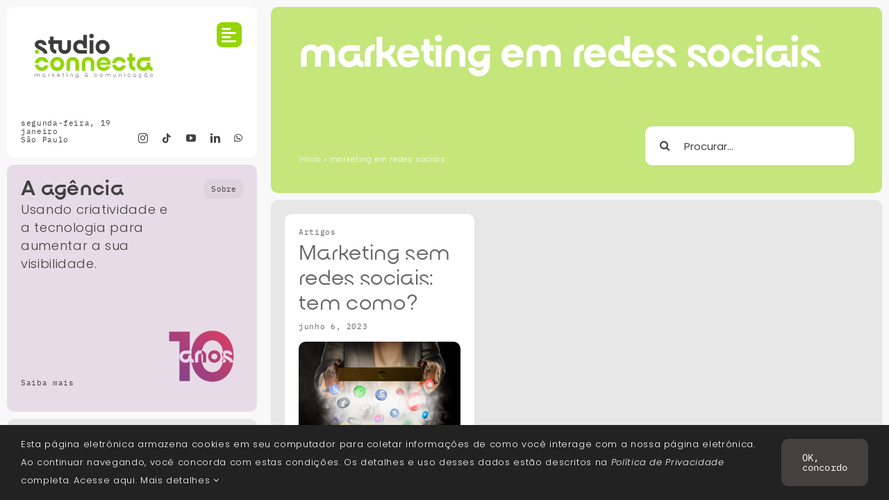

--- FILE ---
content_type: text/html; charset=UTF-8
request_url: https://studioconnecta.com/tag/marketing-em-redes-sociais/
body_size: 61652
content:
<!DOCTYPE html>
<html class="avada-html-layout-wide avada-html-header-position-left avada-html-is-archive avada-is-100-percent-template awb-scroll" lang="pt-BR" prefix="og: http://ogp.me/ns# fb: http://ogp.me/ns/fb#">
<head>
	<meta http-equiv="X-UA-Compatible" content="IE=edge" />
	<meta http-equiv="Content-Type" content="text/html; charset=utf-8"/>
	<meta name="viewport" content="width=device-width, initial-scale=1" />
	<style id="awlb-live-editor">.fusion-builder-live .fusion-builder-live-toolbar .fusion-toolbar-nav > li.fusion-branding .fusion-builder-logo-wrapper .fusiona-avada-logo {background: url( https://studioconnecta.com/wp-content/uploads/2024/04/2026-Logo-Studio-Connecta-Color-RGB_icon-1200-e1767795222836.png ) no-repeat center !important;
				background-size: contain !important;
				width: 30px;
				height: 30px;}.fusion-builder-live .fusion-builder-live-toolbar .fusion-toolbar-nav > li.fusion-branding .fusion-builder-logo-wrapper .fusiona-avada-logo:before {
					display: none;
				}</style><meta name='robots' content='index, follow, max-image-preview:large, max-snippet:-1, max-video-preview:-1' />

	<!-- This site is optimized with the Yoast SEO plugin v26.7 - https://yoast.com/wordpress/plugins/seo/ -->
	<title>Arquivo de marketing em redes sociais - Studio Connecta</title>
	<link rel="canonical" href="https://studioconnecta.com/tag/marketing-em-redes-sociais/" />
	<meta property="og:locale" content="pt_BR" />
	<meta property="og:type" content="article" />
	<meta property="og:title" content="Arquivo de marketing em redes sociais - Studio Connecta" />
	<meta property="og:url" content="https://studioconnecta.com/tag/marketing-em-redes-sociais/" />
	<meta property="og:site_name" content="Studio Connecta" />
	<meta name="twitter:card" content="summary_large_image" />
	<script type="application/ld+json" class="yoast-schema-graph">{"@context":"https://schema.org","@graph":[{"@type":"CollectionPage","@id":"https://studioconnecta.com/tag/marketing-em-redes-sociais/","url":"https://studioconnecta.com/tag/marketing-em-redes-sociais/","name":"Arquivo de marketing em redes sociais - Studio Connecta","isPartOf":{"@id":"https://studioconnecta.com/#website"},"primaryImageOfPage":{"@id":"https://studioconnecta.com/tag/marketing-em-redes-sociais/#primaryimage"},"image":{"@id":"https://studioconnecta.com/tag/marketing-em-redes-sociais/#primaryimage"},"thumbnailUrl":"https://studioconnecta.com/wp-content/uploads/2023/06/close-up-mystery-box-sc.png","breadcrumb":{"@id":"https://studioconnecta.com/tag/marketing-em-redes-sociais/#breadcrumb"},"inLanguage":"pt-BR"},{"@type":"ImageObject","inLanguage":"pt-BR","@id":"https://studioconnecta.com/tag/marketing-em-redes-sociais/#primaryimage","url":"https://studioconnecta.com/wp-content/uploads/2023/06/close-up-mystery-box-sc.png","contentUrl":"https://studioconnecta.com/wp-content/uploads/2023/06/close-up-mystery-box-sc.png","width":1200,"height":800},{"@type":"BreadcrumbList","@id":"https://studioconnecta.com/tag/marketing-em-redes-sociais/#breadcrumb","itemListElement":[{"@type":"ListItem","position":1,"name":"Início","item":"https://studioconnecta.com/"},{"@type":"ListItem","position":2,"name":"marketing em redes sociais"}]},{"@type":"WebSite","@id":"https://studioconnecta.com/#website","url":"https://studioconnecta.com/","name":"Studio Connecta","description":"Agência de Marketing e Comunicação em São Paulo","publisher":{"@id":"https://studioconnecta.com/#organization"},"potentialAction":[{"@type":"SearchAction","target":{"@type":"EntryPoint","urlTemplate":"https://studioconnecta.com/?s={search_term_string}"},"query-input":{"@type":"PropertyValueSpecification","valueRequired":true,"valueName":"search_term_string"}}],"inLanguage":"pt-BR"},{"@type":"Organization","@id":"https://studioconnecta.com/#organization","name":"Studio Connecta","url":"https://studioconnecta.com/","logo":{"@type":"ImageObject","inLanguage":"pt-BR","@id":"https://studioconnecta.com/#/schema/logo/image/","url":"https://studioconnecta.com/wp-content/uploads/2024/07/Icon-Studio-Connecta-Principal-600.png","contentUrl":"https://studioconnecta.com/wp-content/uploads/2024/07/Icon-Studio-Connecta-Principal-600.png","width":600,"height":616,"caption":"Studio Connecta"},"image":{"@id":"https://studioconnecta.com/#/schema/logo/image/"},"sameAs":["https://www.facebook.com/studioconnecta"]}]}</script>
	<!-- / Yoast SEO plugin. -->


<link rel="alternate" type="application/rss+xml" title="Feed para Studio Connecta &raquo;" href="https://studioconnecta.com/feed/" />
<link rel="alternate" type="application/rss+xml" title="Feed de comentários para Studio Connecta &raquo;" href="https://studioconnecta.com/comments/feed/" />
								<link rel="icon" href="https://studioconnecta.com/wp-content/uploads/2026/01/2026-Logo-Studio-Connecta-Green-RGB_icon-1-64.png" type="image/png" />
		
					<!-- Apple Touch Icon -->
						<link rel="apple-touch-icon" sizes="180x180" href="https://studioconnecta.com/wp-content/uploads/2026/01/2026-Logo-Studio-Connecta-Green-RGB_icon-1-180.png" type="image/png">
		
					<!-- Android Icon -->
						<link rel="icon" sizes="192x192" href="https://studioconnecta.com/wp-content/uploads/2026/01/2026-Logo-Studio-Connecta-Green-RGB_icon-1-192.png" type="image/png">
		
					<!-- MS Edge Icon -->
						<meta name="msapplication-TileImage" content="https://studioconnecta.com/wp-content/uploads/2026/01/2026-Logo-Studio-Connecta-Green-RGB_icon-1-270.png" type="image/png">
				<link rel="alternate" type="application/rss+xml" title="Feed de tag para Studio Connecta &raquo; marketing em redes sociais" href="https://studioconnecta.com/tag/marketing-em-redes-sociais/feed/" />
				
		<meta property="og:locale" content="pt_BR"/>
		<meta property="og:type" content="article"/>
		<meta property="og:site_name" content="Studio Connecta"/>
		<meta property="og:title" content="Arquivo de marketing em redes sociais - Studio Connecta"/>
				<meta property="og:url" content="https://studioconnecta.com/artigos/marketing-sem-redes-sociais-tem-como/"/>
																				<meta property="og:image" content="https://studioconnecta.com/wp-content/uploads/2023/06/close-up-mystery-box-sc.png"/>
		<meta property="og:image:width" content="1200"/>
		<meta property="og:image:height" content="800"/>
		<meta property="og:image:type" content="image/png"/>
				<style id='wp-img-auto-sizes-contain-inline-css' type='text/css'>
img:is([sizes=auto i],[sizes^="auto," i]){contain-intrinsic-size:3000px 1500px}
/*# sourceURL=wp-img-auto-sizes-contain-inline-css */
</style>

<link rel='stylesheet' id='fusion-dynamic-css-css' href='https://studioconnecta.com/wp-content/uploads/fusion-styles/7ec6c201210557e10f498817ea881b75.min.css?ver=3.14.2' type='text/css' media='all' />
<script type="text/javascript" async src="https://studioconnecta.com/wp-content/plugins/burst-statistics/assets/js/timeme/timeme.min.js?ver=1767964288" id="burst-timeme-js"></script>
<script type="text/javascript" async src="https://studioconnecta.com/wp-content/uploads/burst/js/burst.min.js?ver=1768819089" id="burst-js"></script>
<link rel="https://api.w.org/" href="https://studioconnecta.com/wp-json/" /><link rel="alternate" title="JSON" type="application/json" href="https://studioconnecta.com/wp-json/wp/v2/tags/80" /><link rel="EditURI" type="application/rsd+xml" title="RSD" href="https://studioconnecta.com/xmlrpc.php?rsd" />
<meta name="generator" content="WordPress 6.9" />
<style type="text/css" id="css-fb-visibility">@media screen and (max-width: 640px){.fusion-no-small-visibility{display:none !important;}body .sm-text-align-center{text-align:center !important;}body .sm-text-align-left{text-align:left !important;}body .sm-text-align-right{text-align:right !important;}body .sm-text-align-justify{text-align:justify !important;}body .sm-flex-align-center{justify-content:center !important;}body .sm-flex-align-flex-start{justify-content:flex-start !important;}body .sm-flex-align-flex-end{justify-content:flex-end !important;}body .sm-mx-auto{margin-left:auto !important;margin-right:auto !important;}body .sm-ml-auto{margin-left:auto !important;}body .sm-mr-auto{margin-right:auto !important;}body .fusion-absolute-position-small{position:absolute;width:100%;}.awb-sticky.awb-sticky-small{ position: sticky; top: var(--awb-sticky-offset,0); }}@media screen and (min-width: 641px) and (max-width: 1024px){.fusion-no-medium-visibility{display:none !important;}body .md-text-align-center{text-align:center !important;}body .md-text-align-left{text-align:left !important;}body .md-text-align-right{text-align:right !important;}body .md-text-align-justify{text-align:justify !important;}body .md-flex-align-center{justify-content:center !important;}body .md-flex-align-flex-start{justify-content:flex-start !important;}body .md-flex-align-flex-end{justify-content:flex-end !important;}body .md-mx-auto{margin-left:auto !important;margin-right:auto !important;}body .md-ml-auto{margin-left:auto !important;}body .md-mr-auto{margin-right:auto !important;}body .fusion-absolute-position-medium{position:absolute;width:100%;}.awb-sticky.awb-sticky-medium{ position: sticky; top: var(--awb-sticky-offset,0); }}@media screen and (min-width: 1025px){.fusion-no-large-visibility{display:none !important;}body .lg-text-align-center{text-align:center !important;}body .lg-text-align-left{text-align:left !important;}body .lg-text-align-right{text-align:right !important;}body .lg-text-align-justify{text-align:justify !important;}body .lg-flex-align-center{justify-content:center !important;}body .lg-flex-align-flex-start{justify-content:flex-start !important;}body .lg-flex-align-flex-end{justify-content:flex-end !important;}body .lg-mx-auto{margin-left:auto !important;margin-right:auto !important;}body .lg-ml-auto{margin-left:auto !important;}body .lg-mr-auto{margin-right:auto !important;}body .fusion-absolute-position-large{position:absolute;width:100%;}.awb-sticky.awb-sticky-large{ position: sticky; top: var(--awb-sticky-offset,0); }}</style><style type="text/css" id="fusion-branding-style">#wpadminbar .avada-menu > .ab-item:before,#wpadminbar > #wp-toolbar #wp-admin-bar-fb-edit > .ab-item:before {background: url( https://studioconnecta.com/wp-content/uploads/2026/01/Logo-Studio-Connecta-Color-RGB_icon-negativo-1200.png ) no-repeat center !important;background-size: auto !important;content: "" !important;
						padding: 2px 0;
						width: 20px;
						height: 20px;
						background-size: contain !important;}</style>		<script type="text/javascript">
			var doc = document.documentElement;
			doc.setAttribute( 'data-useragent', navigator.userAgent );
		</script>
		
	<script src="https://kit.fontawesome.com/e80712e8f5.js" crossorigin="anonymous"></script>


<!-- Google Tag Manager -->
<script>(function(w,d,s,l,i){w[l]=w[l]||[];w[l].push({'gtm.start':
new Date().getTime(),event:'gtm.js'});var f=d.getElementsByTagName(s)[0],
j=d.createElement(s),dl=l!='dataLayer'?'&l='+l:'';j.async=true;j.src=
'https://www.googletagmanager.com/gtm.js?id='+i+dl;f.parentNode.insertBefore(j,f);
})(window,document,'script','dataLayer','GTM-PLX6RWM4');</script>
<!-- End Google Tag Manager -->


<!-- Google tag (gtag.js) -->
<script async src="https://www.googletagmanager.com/gtag/js?id=UA-79832886-1"></script>
<script>
  window.dataLayer = window.dataLayer || [];
  function gtag(){dataLayer.push(arguments);}
  gtag('js', new Date());

  gtag('config', 'UA-79832886-1');
</script>


<!-- Google tag (gtag.js) -->
<script async src="https://www.googletagmanager.com/gtag/js?id=G-DP8718ZSS3">
</script>
<script>
  window.dataLayer = window.dataLayer || [];
  function gtag(){dataLayer.push(arguments);}
  gtag('js', new Date());

  gtag('config', 'G-DP8718ZSS3');
</script>


<!-- Meta Pixel Code -->
<script>
!function(f,b,e,v,n,t,s)
{if(f.fbq)return;n=f.fbq=function(){n.callMethod?
n.callMethod.apply(n,arguments):n.queue.push(arguments)};
if(!f._fbq)f._fbq=n;n.push=n;n.loaded=!0;n.version='2.0';
n.queue=[];t=b.createElement(e);t.async=!0;
t.src=v;s=b.getElementsByTagName(e)[0];
s.parentNode.insertBefore(t,s)}(window, document,'script',
'https://connect.facebook.net/en_US/fbevents.js');
fbq('init', '2727389027545428');
fbq('track', 'PageView');
</script>
<noscript><img height="1" width="1" style="display:none"
src="https://www.facebook.com/tr?id=2727389027545428&ev=PageView&noscript=1"
/></noscript>
<!-- End Meta Pixel Code -->



<!-- Linked In Ads -->
 <script type="text/javascript">
_linkedin_partner_id = "5973809";
window._linkedin_data_partner_ids = window._linkedin_data_partner_ids || [];
window._linkedin_data_partner_ids.push(_linkedin_partner_id);
</script><script type="text/javascript">
(function(l) {
if (!l){window.lintrk = function(a,b){window.lintrk.q.push([a,b])};
window.lintrk.q=[]}
var s = document.getElementsByTagName("script")[0];
var b = document.createElement("script");
b.type = "text/javascript";b.async = true;
b.src = "https://snap.licdn.com/li.lms-analytics/insight.min.js";
s.parentNode.insertBefore(b, s);})(window.lintrk);
</script>
<!-- Linked In Ads -->


<!-- Manychat -->
<script src="//widget.manychat.com/868678_b100e.js" defer="defer"></script>
<script src="https://mccdn.me/assets/js/widget.js" defer="defer"></script>
<!-- Manychat -->


<script src="https://cdn.brevo.com/js/sdk-loader.js" async></script>
<script>
    // Version: 2.0
    window.Brevo = window.Brevo || [];
    Brevo.push([
        "init",
        {
        client_key: "f2by3kb5vznke3i4ucafs3es",
        // Optional: Add other initialization options, see documentation
        }
    ]);
</script><style id='global-styles-inline-css' type='text/css'>
:root{--wp--preset--aspect-ratio--square: 1;--wp--preset--aspect-ratio--4-3: 4/3;--wp--preset--aspect-ratio--3-4: 3/4;--wp--preset--aspect-ratio--3-2: 3/2;--wp--preset--aspect-ratio--2-3: 2/3;--wp--preset--aspect-ratio--16-9: 16/9;--wp--preset--aspect-ratio--9-16: 9/16;--wp--preset--color--black: #000000;--wp--preset--color--cyan-bluish-gray: #abb8c3;--wp--preset--color--white: #ffffff;--wp--preset--color--pale-pink: #f78da7;--wp--preset--color--vivid-red: #cf2e2e;--wp--preset--color--luminous-vivid-orange: #ff6900;--wp--preset--color--luminous-vivid-amber: #fcb900;--wp--preset--color--light-green-cyan: #7bdcb5;--wp--preset--color--vivid-green-cyan: #00d084;--wp--preset--color--pale-cyan-blue: #8ed1fc;--wp--preset--color--vivid-cyan-blue: #0693e3;--wp--preset--color--vivid-purple: #9b51e0;--wp--preset--color--awb-color-1: #ffffff;--wp--preset--color--awb-color-2: #f8f8f8;--wp--preset--color--awb-color-3: #e7e7e7;--wp--preset--color--awb-color-4: #666666;--wp--preset--color--awb-color-5: #93d500;--wp--preset--color--awb-color-6: #434140;--wp--preset--color--awb-color-7: #222222;--wp--preset--color--awb-color-8: #434140;--wp--preset--color--awb-color-custom-1: #d7d8d3;--wp--preset--color--awb-color-custom-2: #e8dbe8;--wp--preset--color--awb-color-custom-3: #f6e760;--wp--preset--color--awb-color-custom-4: #e63d5e;--wp--preset--color--awb-color-custom-5: #a400f6;--wp--preset--color--awb-color-custom-6: #0081b8;--wp--preset--color--awb-color-custom-7: rgba(255,255,255,0);--wp--preset--gradient--vivid-cyan-blue-to-vivid-purple: linear-gradient(135deg,rgb(6,147,227) 0%,rgb(155,81,224) 100%);--wp--preset--gradient--light-green-cyan-to-vivid-green-cyan: linear-gradient(135deg,rgb(122,220,180) 0%,rgb(0,208,130) 100%);--wp--preset--gradient--luminous-vivid-amber-to-luminous-vivid-orange: linear-gradient(135deg,rgb(252,185,0) 0%,rgb(255,105,0) 100%);--wp--preset--gradient--luminous-vivid-orange-to-vivid-red: linear-gradient(135deg,rgb(255,105,0) 0%,rgb(207,46,46) 100%);--wp--preset--gradient--very-light-gray-to-cyan-bluish-gray: linear-gradient(135deg,rgb(238,238,238) 0%,rgb(169,184,195) 100%);--wp--preset--gradient--cool-to-warm-spectrum: linear-gradient(135deg,rgb(74,234,220) 0%,rgb(151,120,209) 20%,rgb(207,42,186) 40%,rgb(238,44,130) 60%,rgb(251,105,98) 80%,rgb(254,248,76) 100%);--wp--preset--gradient--blush-light-purple: linear-gradient(135deg,rgb(255,206,236) 0%,rgb(152,150,240) 100%);--wp--preset--gradient--blush-bordeaux: linear-gradient(135deg,rgb(254,205,165) 0%,rgb(254,45,45) 50%,rgb(107,0,62) 100%);--wp--preset--gradient--luminous-dusk: linear-gradient(135deg,rgb(255,203,112) 0%,rgb(199,81,192) 50%,rgb(65,88,208) 100%);--wp--preset--gradient--pale-ocean: linear-gradient(135deg,rgb(255,245,203) 0%,rgb(182,227,212) 50%,rgb(51,167,181) 100%);--wp--preset--gradient--electric-grass: linear-gradient(135deg,rgb(202,248,128) 0%,rgb(113,206,126) 100%);--wp--preset--gradient--midnight: linear-gradient(135deg,rgb(2,3,129) 0%,rgb(40,116,252) 100%);--wp--preset--font-size--small: 13.5px;--wp--preset--font-size--medium: 20px;--wp--preset--font-size--large: 27px;--wp--preset--font-size--x-large: 42px;--wp--preset--font-size--normal: 18px;--wp--preset--font-size--xlarge: 36px;--wp--preset--font-size--huge: 54px;--wp--preset--spacing--20: 0.44rem;--wp--preset--spacing--30: 0.67rem;--wp--preset--spacing--40: 1rem;--wp--preset--spacing--50: 1.5rem;--wp--preset--spacing--60: 2.25rem;--wp--preset--spacing--70: 3.38rem;--wp--preset--spacing--80: 5.06rem;--wp--preset--shadow--natural: 6px 6px 9px rgba(0, 0, 0, 0.2);--wp--preset--shadow--deep: 12px 12px 50px rgba(0, 0, 0, 0.4);--wp--preset--shadow--sharp: 6px 6px 0px rgba(0, 0, 0, 0.2);--wp--preset--shadow--outlined: 6px 6px 0px -3px rgb(255, 255, 255), 6px 6px rgb(0, 0, 0);--wp--preset--shadow--crisp: 6px 6px 0px rgb(0, 0, 0);}:where(.is-layout-flex){gap: 0.5em;}:where(.is-layout-grid){gap: 0.5em;}body .is-layout-flex{display: flex;}.is-layout-flex{flex-wrap: wrap;align-items: center;}.is-layout-flex > :is(*, div){margin: 0;}body .is-layout-grid{display: grid;}.is-layout-grid > :is(*, div){margin: 0;}:where(.wp-block-columns.is-layout-flex){gap: 2em;}:where(.wp-block-columns.is-layout-grid){gap: 2em;}:where(.wp-block-post-template.is-layout-flex){gap: 1.25em;}:where(.wp-block-post-template.is-layout-grid){gap: 1.25em;}.has-black-color{color: var(--wp--preset--color--black) !important;}.has-cyan-bluish-gray-color{color: var(--wp--preset--color--cyan-bluish-gray) !important;}.has-white-color{color: var(--wp--preset--color--white) !important;}.has-pale-pink-color{color: var(--wp--preset--color--pale-pink) !important;}.has-vivid-red-color{color: var(--wp--preset--color--vivid-red) !important;}.has-luminous-vivid-orange-color{color: var(--wp--preset--color--luminous-vivid-orange) !important;}.has-luminous-vivid-amber-color{color: var(--wp--preset--color--luminous-vivid-amber) !important;}.has-light-green-cyan-color{color: var(--wp--preset--color--light-green-cyan) !important;}.has-vivid-green-cyan-color{color: var(--wp--preset--color--vivid-green-cyan) !important;}.has-pale-cyan-blue-color{color: var(--wp--preset--color--pale-cyan-blue) !important;}.has-vivid-cyan-blue-color{color: var(--wp--preset--color--vivid-cyan-blue) !important;}.has-vivid-purple-color{color: var(--wp--preset--color--vivid-purple) !important;}.has-black-background-color{background-color: var(--wp--preset--color--black) !important;}.has-cyan-bluish-gray-background-color{background-color: var(--wp--preset--color--cyan-bluish-gray) !important;}.has-white-background-color{background-color: var(--wp--preset--color--white) !important;}.has-pale-pink-background-color{background-color: var(--wp--preset--color--pale-pink) !important;}.has-vivid-red-background-color{background-color: var(--wp--preset--color--vivid-red) !important;}.has-luminous-vivid-orange-background-color{background-color: var(--wp--preset--color--luminous-vivid-orange) !important;}.has-luminous-vivid-amber-background-color{background-color: var(--wp--preset--color--luminous-vivid-amber) !important;}.has-light-green-cyan-background-color{background-color: var(--wp--preset--color--light-green-cyan) !important;}.has-vivid-green-cyan-background-color{background-color: var(--wp--preset--color--vivid-green-cyan) !important;}.has-pale-cyan-blue-background-color{background-color: var(--wp--preset--color--pale-cyan-blue) !important;}.has-vivid-cyan-blue-background-color{background-color: var(--wp--preset--color--vivid-cyan-blue) !important;}.has-vivid-purple-background-color{background-color: var(--wp--preset--color--vivid-purple) !important;}.has-black-border-color{border-color: var(--wp--preset--color--black) !important;}.has-cyan-bluish-gray-border-color{border-color: var(--wp--preset--color--cyan-bluish-gray) !important;}.has-white-border-color{border-color: var(--wp--preset--color--white) !important;}.has-pale-pink-border-color{border-color: var(--wp--preset--color--pale-pink) !important;}.has-vivid-red-border-color{border-color: var(--wp--preset--color--vivid-red) !important;}.has-luminous-vivid-orange-border-color{border-color: var(--wp--preset--color--luminous-vivid-orange) !important;}.has-luminous-vivid-amber-border-color{border-color: var(--wp--preset--color--luminous-vivid-amber) !important;}.has-light-green-cyan-border-color{border-color: var(--wp--preset--color--light-green-cyan) !important;}.has-vivid-green-cyan-border-color{border-color: var(--wp--preset--color--vivid-green-cyan) !important;}.has-pale-cyan-blue-border-color{border-color: var(--wp--preset--color--pale-cyan-blue) !important;}.has-vivid-cyan-blue-border-color{border-color: var(--wp--preset--color--vivid-cyan-blue) !important;}.has-vivid-purple-border-color{border-color: var(--wp--preset--color--vivid-purple) !important;}.has-vivid-cyan-blue-to-vivid-purple-gradient-background{background: var(--wp--preset--gradient--vivid-cyan-blue-to-vivid-purple) !important;}.has-light-green-cyan-to-vivid-green-cyan-gradient-background{background: var(--wp--preset--gradient--light-green-cyan-to-vivid-green-cyan) !important;}.has-luminous-vivid-amber-to-luminous-vivid-orange-gradient-background{background: var(--wp--preset--gradient--luminous-vivid-amber-to-luminous-vivid-orange) !important;}.has-luminous-vivid-orange-to-vivid-red-gradient-background{background: var(--wp--preset--gradient--luminous-vivid-orange-to-vivid-red) !important;}.has-very-light-gray-to-cyan-bluish-gray-gradient-background{background: var(--wp--preset--gradient--very-light-gray-to-cyan-bluish-gray) !important;}.has-cool-to-warm-spectrum-gradient-background{background: var(--wp--preset--gradient--cool-to-warm-spectrum) !important;}.has-blush-light-purple-gradient-background{background: var(--wp--preset--gradient--blush-light-purple) !important;}.has-blush-bordeaux-gradient-background{background: var(--wp--preset--gradient--blush-bordeaux) !important;}.has-luminous-dusk-gradient-background{background: var(--wp--preset--gradient--luminous-dusk) !important;}.has-pale-ocean-gradient-background{background: var(--wp--preset--gradient--pale-ocean) !important;}.has-electric-grass-gradient-background{background: var(--wp--preset--gradient--electric-grass) !important;}.has-midnight-gradient-background{background: var(--wp--preset--gradient--midnight) !important;}.has-small-font-size{font-size: var(--wp--preset--font-size--small) !important;}.has-medium-font-size{font-size: var(--wp--preset--font-size--medium) !important;}.has-large-font-size{font-size: var(--wp--preset--font-size--large) !important;}.has-x-large-font-size{font-size: var(--wp--preset--font-size--x-large) !important;}
/*# sourceURL=global-styles-inline-css */
</style>
</head>

<body class="archive tag tag-marketing-em-redes-sociais tag-80 wp-theme-Avada awb-no-sidebars fusion-image-hovers fusion-pagination-sizing fusion-button_type-flat fusion-button_span-no fusion-button_gradient-linear avada-image-rollover-circle-yes avada-image-rollover-yes avada-image-rollover-direction-left awbh-left fusion-body ltr fusion-sticky-header no-tablet-sticky-header no-mobile-sticky-header no-mobile-slidingbar no-mobile-totop fusion-disable-outline fusion-sub-menu-fade mobile-logo-pos-left layout-wide-mode avada-has-boxed-modal-shadow-none layout-scroll-offset-full avada-has-zero-margin-offset-top side-header side-header-left menu-text-align-center mobile-menu-design-classic fusion-show-pagination-text fusion-header-layout-v3 avada-responsive avada-footer-fx-none avada-menu-highlight-style-bar fusion-search-form-clean fusion-main-menu-search-dropdown fusion-avatar-circle avada-dropdown-styles avada-blog-layout-large avada-blog-archive-layout-large avada-header-shadow-no avada-menu-icon-position-left avada-has-megamenu-shadow avada-has-mobile-menu-search avada-has-main-nav-search-icon avada-has-breadcrumb-mobile-hidden avada-has-titlebar-hide avada-header-border-color-full-transparent avada-has-pagination-width_height avada-flyout-menu-direction-fade avada-ec-views-v1 awb-link-decoration" data-awb-post-id="5101" data-burst_id="80" data-burst_type="tag">
		<a class="skip-link screen-reader-text" href="#content">Ir para o conteúdo</a>

	<div id="boxed-wrapper">
		
		<div id="wrapper" class="fusion-wrapper">
			<div id="home" style="position:relative;top:-1px;"></div>
												<div class="fusion-tb-header" id="side-header"><div class="fusion-sticky-container awb-sticky-content side-header-wrapper" data-sticky-large-visibility="1" ><div class="fusion-fullwidth fullwidth-box fusion-builder-row-1 fusion-flex-container has-pattern-background has-mask-background nonhundred-percent-fullwidth hundred-percent-height hundred-percent-height-center-content non-hundred-percent-height-scrolling fusion-no-small-visibility custom-scroll-container" style="--link_hover_color: var(--awb-color5);--link_color: var(--awb-color8);--awb-border-color:var(--awb-color2);--awb-border-radius-top-left:0px;--awb-border-radius-top-right:0px;--awb-border-radius-bottom-right:0px;--awb-border-radius-bottom-left:0px;--awb-overflow:auto;--awb-padding-top:10px;--awb-padding-right:10px;--awb-padding-bottom:10px;--awb-padding-left:10px;--awb-flex-wrap:wrap;" ><div class="fusion-builder-row fusion-row fusion-flex-align-items-flex-start fusion-flex-align-content-flex-start fusion-flex-content-wrap" style="max-width:calc( 1440px + 10px );margin-left: calc(-10px / 2 );margin-right: calc(-10px / 2 );"><div class="fusion-layout-column fusion_builder_column fusion-builder-column-0 fusion_builder_column_1_1 1_1 fusion-flex-column" style="--awb-padding-top:20px;--awb-padding-right:20px;--awb-padding-bottom:20px;--awb-padding-left:20px;--awb-overflow:hidden;--awb-bg-color:var(--awb-color1);--awb-bg-color-hover:var(--awb-color1);--awb-bg-size:cover;--awb-border-radius:10px 10px 10px 10px;--awb-width-large:100%;--awb-margin-top-large:0px;--awb-spacing-right-large:5px;--awb-margin-bottom-large:10px;--awb-spacing-left-large:5px;--awb-width-medium:100%;--awb-order-medium:0;--awb-spacing-right-medium:5px;--awb-spacing-left-medium:5px;--awb-width-small:100%;--awb-order-small:0;--awb-spacing-right-small:5px;--awb-spacing-left-small:5px;"><div class="fusion-column-wrapper fusion-column-has-shadow fusion-flex-justify-content-flex-start fusion-content-layout-column"><div class="fusion-builder-row fusion-builder-row-inner fusion-row fusion-flex-align-items-flex-start fusion-flex-align-content-flex-start fusion-flex-content-wrap" style="width:calc( 100% + 10px ) !important;max-width:calc( 100% + 10px ) !important;margin-left: calc(-10px / 2 );margin-right: calc(-10px / 2 );"><div class="fusion-layout-column fusion_builder_column_inner fusion-builder-nested-column-0 fusion_builder_column_inner_2_3 2_3 fusion-flex-column fusion-flex-align-self-stretch" style="--awb-bg-size:cover;--awb-width-large:66.666666666667%;--awb-margin-top-large:0px;--awb-spacing-right-large:5px;--awb-margin-bottom-large:40px;--awb-spacing-left-large:5px;--awb-width-medium:66.666666666667%;--awb-order-medium:0;--awb-spacing-right-medium:5px;--awb-spacing-left-medium:5px;--awb-width-small:80%;--awb-order-small:0;--awb-spacing-right-small:5px;--awb-spacing-left-small:5px;"><div class="fusion-column-wrapper fusion-column-has-shadow fusion-flex-justify-content-flex-start fusion-content-layout-column"><div class="fusion-image-element " style="--awb-max-width:250px;--awb-caption-title-font-family:var(--h2_typography-font-family);--awb-caption-title-font-weight:var(--h2_typography-font-weight);--awb-caption-title-font-style:var(--h2_typography-font-style);--awb-caption-title-size:var(--h2_typography-font-size);--awb-caption-title-transform:var(--h2_typography-text-transform);--awb-caption-title-line-height:var(--h2_typography-line-height);--awb-caption-title-letter-spacing:var(--h2_typography-letter-spacing);"><span class=" fusion-imageframe imageframe-none imageframe-1 hover-type-none"><a class="fusion-no-lightbox" href="https://studioconnecta.com/" target="_self" aria-label="2026-Logo-Studio-Connecta-Color-RGB_principal-600"><img fetchpriority="high" decoding="async" width="600" height="289" src="https://studioconnecta.com/wp-content/uploads/2026/01/2026-Logo-Studio-Connecta-Color-RGB_principal-600.png" data-orig-src="https://studioconnecta.com/wp-content/uploads/2026/01/2026-Logo-Studio-Connecta-Color-RGB_principal-600.png" alt class="lazyload img-responsive wp-image-9022" srcset="data:image/svg+xml,%3Csvg%20xmlns%3D%27http%3A%2F%2Fwww.w3.org%2F2000%2Fsvg%27%20width%3D%27600%27%20height%3D%27289%27%20viewBox%3D%270%200%20600%20289%27%3E%3Crect%20width%3D%27600%27%20height%3D%27289%27%20fill-opacity%3D%220%22%2F%3E%3C%2Fsvg%3E" data-srcset="https://studioconnecta.com/wp-content/uploads/2026/01/2026-Logo-Studio-Connecta-Color-RGB_principal-600-200x96.png 200w, https://studioconnecta.com/wp-content/uploads/2026/01/2026-Logo-Studio-Connecta-Color-RGB_principal-600-400x193.png 400w, https://studioconnecta.com/wp-content/uploads/2026/01/2026-Logo-Studio-Connecta-Color-RGB_principal-600.png 600w" data-sizes="auto" data-orig-sizes="(max-width: 640px) 100vw, 600px" /></a></span></div></div></div><div class="fusion-layout-column fusion_builder_column_inner fusion-builder-nested-column-1 fusion_builder_column_inner_1_3 1_3 fusion-flex-column fusion-flex-align-self-stretch" style="--awb-bg-size:cover;--awb-width-large:33.333333333333%;--awb-margin-top-large:0px;--awb-spacing-right-large:5px;--awb-margin-bottom-large:0px;--awb-spacing-left-large:5px;--awb-width-medium:33.333333333333%;--awb-order-medium:0;--awb-spacing-right-medium:5px;--awb-spacing-left-medium:5px;--awb-width-small:20%;--awb-order-small:0;--awb-spacing-right-small:5px;--awb-spacing-left-small:5px;"><div class="fusion-column-wrapper fusion-column-has-shadow fusion-flex-justify-content-flex-start fusion-content-layout-column"><a class="fb-icon-element-1 fb-icon-element fontawesome-icon fa-align-left fas circle-yes fusion-link" style="--awb-iconcolor:var(--awb-color1);--awb-iconcolor-hover:var(--awb-color5);--awb-circlecolor-hover:var(--awb-color1);--awb-circlebordercolor:var(--awb-color1);--awb-circlebordercolor-hover:var(--awb-color5);--awb-circlebordersize:2px;--awb-font-size:24px;--awb-width:40px;--awb-height:40px;--awb-line-height:36px;--awb-border-radius-top-l:10px;--awb-border-radius-top-r:10px;--awb-border-radius-bot-r:10px;--awb-border-radius-bot-l:10px;--awb-align-self:flex-end;--awb-margin-top:0px;--awb-margin-right:0px;--awb-margin-bottom:0px;--awb-margin-left:0px;" href="#awb-open-oc__754" target="_self" aria-label="Link to #awb-open-oc__754"></a></div></div><div class="fusion-layout-column fusion_builder_column_inner fusion-builder-nested-column-2 fusion_builder_column_inner_1_2 1_2 fusion-flex-column" style="--awb-bg-size:cover;--awb-width-large:50%;--awb-margin-top-large:0px;--awb-spacing-right-large:5px;--awb-margin-bottom-large:0px;--awb-spacing-left-large:5px;--awb-width-medium:50%;--awb-order-medium:0;--awb-spacing-right-medium:5px;--awb-spacing-left-medium:5px;--awb-width-small:50%;--awb-order-small:0;--awb-spacing-right-small:5px;--awb-spacing-left-small:5px;"><div class="fusion-column-wrapper fusion-column-has-shadow fusion-flex-justify-content-flex-start fusion-content-layout-column"><div class="fusion-title title fusion-title-1 fusion-sep-none fusion-title-text fusion-title-size-paragraph" style="--awb-text-color:var(--awb-color8);--awb-margin-bottom:0px;--awb-margin-bottom-small:0px;--awb-font-size:var(--awb-custom_typography_4-font-size);"><p class="fusion-title-heading title-heading-left title-heading-tag fusion-responsive-typography-calculated" style="font-family:var(--awb-custom_typography_4-font-family);font-weight:var(--awb-custom_typography_4-font-weight);font-style:var(--awb-custom_typography_4-font-style);margin:0;letter-spacing:var(--awb-custom_typography_4-letter-spacing);text-transform:var(--awb-custom_typography_4-text-transform);font-size:1em;--fontSize:11;--minFontSize:11;line-height:var(--awb-custom_typography_4-line-height);">segunda-feira, 19 janeiro<br> São Paulo</p></div></div></div><div class="fusion-layout-column fusion_builder_column_inner fusion-builder-nested-column-3 fusion_builder_column_inner_1_2 1_2 fusion-flex-column fusion-flex-align-self-stretch" style="--awb-bg-size:cover;--awb-width-large:50%;--awb-margin-top-large:0px;--awb-spacing-right-large:5px;--awb-margin-bottom-large:0px;--awb-spacing-left-large:5px;--awb-width-medium:50%;--awb-order-medium:0;--awb-spacing-right-medium:5px;--awb-spacing-left-medium:5px;--awb-width-small:50%;--awb-order-small:0;--awb-spacing-right-small:5px;--awb-spacing-left-small:5px;"><div class="fusion-column-wrapper fusion-column-has-shadow fusion-flex-justify-content-flex-end fusion-content-layout-column"><div class="fusion-social-links fusion-social-links-1" style="--awb-margin-top:0px;--awb-margin-right:0px;--awb-margin-bottom:1px;--awb-margin-left:0px;--awb-margin-bottom-small:2px;--awb-alignment:right;--awb-box-border-top:0px;--awb-box-border-right:0px;--awb-box-border-bottom:0px;--awb-box-border-left:0px;--awb-icon-colors-hover:var(--awb-color5);--awb-box-colors-hover:var(--awb-color1);--awb-box-border-color:var(--awb-color3);--awb-box-border-color-hover:var(--awb-color4);"><div class="fusion-social-networks color-type-custom"><div class="fusion-social-networks-wrapper"><a class="fusion-social-network-icon fusion-tooltip fusion-instagram awb-icon-instagram" style="color:var(--awb-color8);font-size:14px;" data-placement="top" data-title="Instagram" data-toggle="tooltip" title="Instagram" aria-label="instagram" target="_blank" rel="noopener noreferrer" href="https://www.instagram.com/studioconnecta"></a><a class="fusion-social-network-icon fusion-tooltip fusion-tiktok awb-icon-tiktok" style="color:var(--awb-color8);font-size:14px;" data-placement="top" data-title="Tiktok" data-toggle="tooltip" title="Tiktok" aria-label="tiktok" target="_blank" rel="noopener noreferrer" href="https://www.tiktok.com/@studioconnecta"></a><a class="fusion-social-network-icon fusion-tooltip fusion-youtube awb-icon-youtube" style="color:var(--awb-color8);font-size:14px;" data-placement="top" data-title="YouTube" data-toggle="tooltip" title="YouTube" aria-label="youtube" target="_blank" rel="noopener noreferrer" href="https://www.youtube.com/@studioconnecta"></a><a class="fusion-social-network-icon fusion-tooltip fusion-linkedin awb-icon-linkedin" style="color:var(--awb-color8);font-size:14px;" data-placement="top" data-title="LinkedIn" data-toggle="tooltip" title="LinkedIn" aria-label="linkedin" target="_blank" rel="noopener noreferrer" href="https://www.linkedin.com/company/studioconnecta"></a><a class="fusion-social-network-icon fusion-tooltip fusion-whatsapp awb-icon-whatsapp" style="color:var(--awb-color8);font-size:14px;" data-placement="top" data-title="WhatsApp" data-toggle="tooltip" title="WhatsApp" aria-label="whatsapp" target="_blank" rel="noopener noreferrer" href="https://wa.me/5511968629449"></a></div></div></div></div></div></div></div></div><div class="fusion-layout-column fusion_builder_column fusion-builder-column-1 fusion_builder_column_1_1 1_1 fusion-flex-column fusion-flex-align-self-stretch fusion-column-inner-bg-wrapper" style="--awb-padding-top:20px;--awb-padding-right:20px;--awb-padding-bottom:20px;--awb-padding-left:20px;--awb-overflow:hidden;--awb-inner-bg-color:var(--awb-custom_color_2);--awb-inner-bg-color-hover:var(--awb-custom_color_2);--awb-inner-bg-size:cover;--awb-border-radius:10px 10px 10px 10px;--awb-inner-bg-border-radius:10px 10px 10px 10px;--awb-inner-bg-overflow:hidden;--awb-width-large:100%;--awb-margin-top-large:0px;--awb-spacing-right-large:5px;--awb-margin-bottom-large:10px;--awb-spacing-left-large:5px;--awb-width-medium:50%;--awb-order-medium:1;--awb-spacing-right-medium:5px;--awb-spacing-left-medium:5px;--awb-width-small:100%;--awb-order-small:0;--awb-spacing-right-small:5px;--awb-spacing-left-small:5px;" data-scroll-devices="small-visibility,medium-visibility,large-visibility"><span class="fusion-column-inner-bg hover-type-none"><a class="fusion-column-anchor" href="#awb-open-oc__810"><span class="fusion-column-inner-bg-image"></span></a></span><div class="fusion-column-wrapper fusion-column-has-shadow fusion-flex-justify-content-space-between fusion-content-layout-column"><div class="fusion-menu-anchor" id="sobre"></div><div class="fusion-builder-row fusion-builder-row-inner fusion-row fusion-flex-align-items-flex-start fusion-flex-align-content-flex-start fusion-flex-content-wrap" style="width:calc( 100% + 10px ) !important;max-width:calc( 100% + 10px ) !important;margin-left: calc(-10px / 2 );margin-right: calc(-10px / 2 );"><div class="fusion-layout-column fusion_builder_column_inner fusion-builder-nested-column-4 fusion_builder_column_inner_3_4 3_4 fusion-flex-column fusion-flex-align-self-stretch" style="--awb-bg-size:cover;--awb-width-large:75%;--awb-margin-top-large:0px;--awb-spacing-right-large:calc( 0.053333333333333 * calc( 100% - 10px ) );--awb-margin-bottom-large:60px;--awb-spacing-left-large:5px;--awb-width-medium:75%;--awb-order-medium:0;--awb-spacing-right-medium:calc( 0.053333333333333 * calc( 100% - 10px ) );--awb-spacing-left-medium:5px;--awb-width-small:75%;--awb-order-small:0;--awb-spacing-right-small:calc( 0.053333333333333 * calc( 100% - 10px ) );--awb-spacing-left-small:5px;"><div class="fusion-column-wrapper fusion-column-has-shadow fusion-flex-justify-content-flex-start fusion-content-layout-column"><div class="fusion-title title fusion-title-2 fusion-sep-none fusion-title-text fusion-title-size-two" style="--awb-margin-bottom:0px;--awb-margin-bottom-small:0px;--awb-font-size:var(--awb-typography3-font-size);"><h2 class="fusion-title-heading title-heading-left fusion-responsive-typography-calculated" style="font-family:var(--awb-typography3-font-family);font-weight:var(--awb-typography3-font-weight);font-style:var(--awb-typography3-font-style);margin:0;letter-spacing:var(--awb-typography3-letter-spacing);text-transform:var(--awb-typography3-text-transform);font-size:1em;--fontSize:32;line-height:1;">A agência</h2></div><div class="fusion-title title fusion-title-3 fusion-sep-none fusion-title-text fusion-title-size-two" style="--awb-margin-bottom:0px;--awb-margin-bottom-small:0px;--awb-font-size:var(--awb-typography4-font-size);"><h2 class="fusion-title-heading title-heading-left fusion-responsive-typography-calculated" style="font-family:var(--awb-typography4-font-family);font-weight:var(--awb-typography4-font-weight);font-style:var(--awb-typography4-font-style);margin:0;letter-spacing:var(--awb-typography4-letter-spacing);text-transform:var(--awb-typography4-text-transform);font-size:1em;--fontSize:18;line-height:1.48;">Usando criatividade e a tecnologia para aumentar a sua visibilidade.</h2></div></div></div><div class="fusion-layout-column fusion_builder_column_inner fusion-builder-nested-column-5 fusion_builder_column_inner_1_4 1_4 fusion-flex-column" style="--awb-bg-size:cover;--awb-width-large:25%;--awb-margin-top-large:0px;--awb-spacing-right-large:5px;--awb-margin-bottom-large:0px;--awb-spacing-left-large:5px;--awb-width-medium:25%;--awb-order-medium:0;--awb-spacing-right-medium:5px;--awb-spacing-left-medium:5px;--awb-width-small:25%;--awb-order-small:0;--awb-spacing-right-small:5px;--awb-spacing-left-small:5px;"><div class="fusion-column-wrapper fusion-column-has-shadow fusion-flex-justify-content-flex-start fusion-content-layout-column"><div style="text-align:right;"><a class="fusion-button button-flat fusion-button-default-size button-custom fusion-button-default button-1 fusion-button-default-span fusion-button-default-type" style="--button_accent_color:var(--awb-color8);--button_border_color:var(--awb-color8);--button_accent_hover_color:var(--awb-color1);--button_border_hover_color:var(--awb-color1);--button_gradient_top_color:hsla(var(--awb-color8-h),var(--awb-color8-s),var(--awb-color8-l),calc(var(--awb-color8-a) - 94%));--button_gradient_bottom_color:hsla(var(--awb-color8-h),var(--awb-color8-s),var(--awb-color8-l),calc(var(--awb-color8-a) - 94%));--button_gradient_top_color_hover:var(--awb-color7);--button_gradient_bottom_color_hover:var(--awb-color7);--button_text_transform:var(--awb-custom_typography_4-text-transform);--button_font_size:var(--awb-custom_typography_4-font-size);--button_line_height:var(--awb-custom_typography_4-line-height);--button_padding-top:8px;--button_padding-right:10px;--button_padding-bottom:8px;--button_padding-left:10px;--button_typography-letter-spacing:var(--awb-custom_typography_4-letter-spacing);--button_typography-font-family:var(--awb-custom_typography_4-font-family);--button_typography-font-weight:var(--awb-custom_typography_4-font-weight);--button_typography-font-style:var(--awb-custom_typography_4-font-style);" target="_self" data-hover="text_slide_up" title="Quem somos" aria-label="Quem somos" href="#awb-open-oc__810"><div class="awb-button-text-transition  awb-button__hover-content--centered"><span class="fusion-button-text awb-button__text awb-button__text--default">Sobre</span><span class="fusion-button-text awb-button__text awb-button__text--default">Sobre</span></div></a></div></div></div></div><div class="fusion-builder-row fusion-builder-row-inner fusion-row fusion-flex-align-items-flex-start fusion-flex-align-content-flex-start fusion-flex-content-wrap" style="width:calc( 100% + 10px ) !important;max-width:calc( 100% + 10px ) !important;margin-left: calc(-10px / 2 );margin-right: calc(-10px / 2 );"><div class="fusion-layout-column fusion_builder_column_inner fusion-builder-nested-column-6 fusion_builder_column_inner_3_5 3_5 fusion-flex-column fusion-flex-align-self-stretch" style="--awb-bg-size:cover;--awb-width-large:60%;--awb-margin-top-large:0px;--awb-spacing-right-large:5px;--awb-margin-bottom-large:0px;--awb-spacing-left-large:5px;--awb-width-medium:60%;--awb-order-medium:0;--awb-spacing-right-medium:5px;--awb-spacing-left-medium:5px;--awb-width-small:66.666666666667%;--awb-order-small:0;--awb-spacing-right-small:5px;--awb-spacing-left-small:5px;" data-scroll-devices="small-visibility,medium-visibility,large-visibility"><div class="fusion-column-wrapper fusion-column-has-shadow fusion-flex-justify-content-flex-start fusion-content-layout-row fusion-flex-align-items-flex-end"><div class="fusion-title title fusion-title-4 fusion-sep-none fusion-title-text fusion-title-size-three" style="--awb-text-color:var(--awb-color8);--awb-font-size:var(--awb-custom_typography_4-font-size);"><h3 class="fusion-title-heading title-heading-left fusion-responsive-typography-calculated" style="font-family:var(--awb-custom_typography_4-font-family);font-weight:var(--awb-custom_typography_4-font-weight);font-style:var(--awb-custom_typography_4-font-style);margin:0;letter-spacing:var(--awb-custom_typography_4-letter-spacing);text-transform:var(--awb-custom_typography_4-text-transform);font-size:1em;--fontSize:11;--minFontSize:11;line-height:var(--awb-custom_typography_4-line-height);">Saiba mais</h3></div></div></div><div class="fusion-layout-column fusion_builder_column_inner fusion-builder-nested-column-7 fusion_builder_column_inner_2_5 2_5 fusion-flex-column fusion-flex-align-self-stretch" style="--awb-bg-size:cover;--awb-width-large:40%;--awb-margin-top-large:0px;--awb-spacing-right-large:5px;--awb-margin-bottom-large:0px;--awb-spacing-left-large:5px;--awb-width-medium:40%;--awb-order-medium:0;--awb-spacing-right-medium:5px;--awb-spacing-left-medium:5px;--awb-width-small:33.333333333333%;--awb-order-small:0;--awb-spacing-right-small:5px;--awb-spacing-left-small:5px;"><div class="fusion-column-wrapper fusion-column-has-shadow fusion-flex-justify-content-flex-end fusion-content-layout-column"><div class="fusion-image-element " style="text-align:right;--awb-max-width:120px;--awb-caption-title-font-family:var(--h2_typography-font-family);--awb-caption-title-font-weight:var(--h2_typography-font-weight);--awb-caption-title-font-style:var(--h2_typography-font-style);--awb-caption-title-size:var(--h2_typography-font-size);--awb-caption-title-transform:var(--h2_typography-text-transform);--awb-caption-title-line-height:var(--h2_typography-line-height);--awb-caption-title-letter-spacing:var(--h2_typography-letter-spacing);"><span class=" fusion-imageframe imageframe-none imageframe-2 hover-type-none" style="border-radius:10px;"><img decoding="async" width="600" height="600" title="Logo-Studio-Connecta-Color-RGB-10-Anos_10 anos-600" src="https://studioconnecta.com/wp-content/uploads/2026/01/Logo-Studio-Connecta-Color-RGB-10-Anos_10-anos-600.png" data-orig-src="https://studioconnecta.com/wp-content/uploads/2026/01/Logo-Studio-Connecta-Color-RGB-10-Anos_10-anos-600.png" alt class="lazyload img-responsive wp-image-9053" srcset="data:image/svg+xml,%3Csvg%20xmlns%3D%27http%3A%2F%2Fwww.w3.org%2F2000%2Fsvg%27%20width%3D%27600%27%20height%3D%27600%27%20viewBox%3D%270%200%20600%20600%27%3E%3Crect%20width%3D%27600%27%20height%3D%27600%27%20fill-opacity%3D%220%22%2F%3E%3C%2Fsvg%3E" data-srcset="https://studioconnecta.com/wp-content/uploads/2026/01/Logo-Studio-Connecta-Color-RGB-10-Anos_10-anos-600-200x200.png 200w, https://studioconnecta.com/wp-content/uploads/2026/01/Logo-Studio-Connecta-Color-RGB-10-Anos_10-anos-600-400x400.png 400w, https://studioconnecta.com/wp-content/uploads/2026/01/Logo-Studio-Connecta-Color-RGB-10-Anos_10-anos-600.png 600w" data-sizes="auto" data-orig-sizes="(max-width: 640px) 100vw, 600px" /></span></div></div></div></div></div></div><div class="fusion-layout-column fusion_builder_column fusion-builder-column-2 fusion_builder_column_1_1 1_1 fusion-flex-column fusion-flex-align-self-stretch fusion-column-inner-bg-wrapper" style="--awb-padding-top:20px;--awb-padding-right:20px;--awb-padding-bottom:20px;--awb-padding-left:20px;--awb-overflow:hidden;--awb-inner-bg-color:var(--awb-color3);--awb-inner-bg-color-hover:var(--awb-color3);--awb-inner-bg-size:cover;--awb-border-radius:10px 10px 10px 10px;--awb-inner-bg-border-radius:10px 10px 10px 10px;--awb-inner-bg-overflow:hidden;--awb-width-large:100%;--awb-margin-top-large:0px;--awb-spacing-right-large:5px;--awb-margin-bottom-large:10px;--awb-spacing-left-large:5px;--awb-width-medium:50%;--awb-order-medium:2;--awb-spacing-right-medium:5px;--awb-spacing-left-medium:5px;--awb-width-small:100%;--awb-order-small:0;--awb-spacing-right-small:5px;--awb-spacing-left-small:5px;" data-scroll-devices="small-visibility,medium-visibility,large-visibility"><span class="fusion-column-inner-bg hover-type-none"><a class="fusion-column-anchor" href="#awb-open-oc__819"><span class="fusion-column-inner-bg-image"></span></a></span><div class="fusion-column-wrapper fusion-column-has-shadow fusion-flex-justify-content-flex-start fusion-content-layout-column"><div class="fusion-menu-anchor" id="serviços"></div><div class="fusion-builder-row fusion-builder-row-inner fusion-row fusion-flex-align-items-flex-start fusion-flex-align-content-flex-start fusion-flex-content-wrap" style="width:calc( 100% + 10px ) !important;max-width:calc( 100% + 10px ) !important;margin-left: calc(-10px / 2 );margin-right: calc(-10px / 2 );"><div class="fusion-layout-column fusion_builder_column_inner fusion-builder-nested-column-8 fusion_builder_column_inner_3_4 3_4 fusion-flex-column fusion-flex-align-self-stretch" style="--awb-bg-size:cover;--awb-width-large:75%;--awb-margin-top-large:0px;--awb-spacing-right-large:calc( 0.053333333333333 * calc( 100% - 10px ) );--awb-margin-bottom-large:60px;--awb-spacing-left-large:5px;--awb-width-medium:75%;--awb-order-medium:0;--awb-spacing-right-medium:calc( 0.053333333333333 * calc( 100% - 10px ) );--awb-spacing-left-medium:5px;--awb-width-small:75%;--awb-order-small:0;--awb-spacing-right-small:calc( 0.053333333333333 * calc( 100% - 10px ) );--awb-spacing-left-small:5px;"><div class="fusion-column-wrapper fusion-column-has-shadow fusion-flex-justify-content-flex-start fusion-content-layout-column"><div class="fusion-title title fusion-title-5 fusion-sep-none fusion-title-text fusion-title-size-two" style="--awb-margin-bottom:0px;--awb-margin-bottom-small:0px;--awb-font-size:var(--awb-typography3-font-size);"><h2 class="fusion-title-heading title-heading-left fusion-responsive-typography-calculated" style="font-family:var(--awb-typography3-font-family);font-weight:var(--awb-typography3-font-weight);font-style:var(--awb-typography3-font-style);margin:0;letter-spacing:var(--awb-typography3-letter-spacing);text-transform:var(--awb-typography3-text-transform);font-size:1em;--fontSize:32;line-height:1;">Expertise</h2></div><div class="fusion-title title fusion-title-6 fusion-sep-none fusion-title-text fusion-title-size-two" style="--awb-margin-bottom:0px;--awb-margin-bottom-small:0px;--awb-font-size:var(--awb-typography4-font-size);"><h2 class="fusion-title-heading title-heading-left fusion-responsive-typography-calculated" style="font-family:var(--awb-typography4-font-family);font-weight:var(--awb-typography4-font-weight);font-style:var(--awb-typography4-font-style);margin:0;letter-spacing:var(--awb-typography4-letter-spacing);text-transform:var(--awb-typography4-text-transform);font-size:1em;--fontSize:18;line-height:1.48;">Priorize o que vamos construir para a sua marca conforme as suas necessidades.</h2></div></div></div><div class="fusion-layout-column fusion_builder_column_inner fusion-builder-nested-column-9 fusion_builder_column_inner_1_4 1_4 fusion-flex-column" style="--awb-bg-size:cover;--awb-width-large:25%;--awb-margin-top-large:0px;--awb-spacing-right-large:5px;--awb-margin-bottom-large:0px;--awb-spacing-left-large:5px;--awb-width-medium:25%;--awb-order-medium:0;--awb-spacing-right-medium:5px;--awb-spacing-left-medium:5px;--awb-width-small:25%;--awb-order-small:0;--awb-spacing-right-small:5px;--awb-spacing-left-small:5px;"><div class="fusion-column-wrapper fusion-column-has-shadow fusion-flex-justify-content-flex-start fusion-content-layout-column"><div style="text-align:right;"><a class="fusion-button button-flat fusion-button-default-size button-custom fusion-button-default button-2 fusion-button-default-span fusion-button-default-type" style="--button_accent_color:var(--awb-color8);--button_border_color:var(--awb-color8);--button_accent_hover_color:var(--awb-color1);--button_border_hover_color:var(--awb-color1);--button_gradient_top_color:hsla(var(--awb-color8-h),var(--awb-color8-s),var(--awb-color8-l),calc(var(--awb-color8-a) - 94%));--button_gradient_bottom_color:hsla(var(--awb-color8-h),var(--awb-color8-s),var(--awb-color8-l),calc(var(--awb-color8-a) - 94%));--button_gradient_top_color_hover:var(--awb-color7);--button_gradient_bottom_color_hover:var(--awb-color7);--button_text_transform:var(--awb-custom_typography_4-text-transform);--button_font_size:var(--awb-custom_typography_4-font-size);--button_line_height:var(--awb-custom_typography_4-line-height);--button_padding-top:8px;--button_padding-right:10px;--button_padding-bottom:8px;--button_padding-left:10px;--button_typography-letter-spacing:var(--awb-custom_typography_4-letter-spacing);--button_typography-font-family:var(--awb-custom_typography_4-font-family);--button_typography-font-weight:var(--awb-custom_typography_4-font-weight);--button_typography-font-style:var(--awb-custom_typography_4-font-style);" target="_self" data-hover="text_slide_up" title="Quem somos" aria-label="Quem somos" href="#awb-open-oc__819"><div class="awb-button-text-transition  awb-button__hover-content--centered"><span class="fusion-button-text awb-button__text awb-button__text--default">Serviços</span><span class="fusion-button-text awb-button__text awb-button__text--default">Serviços</span></div></a></div></div></div></div><div class="fusion-builder-row fusion-builder-row-inner fusion-row fusion-flex-align-items-flex-start fusion-flex-align-content-flex-start fusion-flex-content-wrap" style="width:calc( 100% + 10px ) !important;max-width:calc( 100% + 10px ) !important;margin-left: calc(-10px / 2 );margin-right: calc(-10px / 2 );"><div class="fusion-layout-column fusion_builder_column_inner fusion-builder-nested-column-10 fusion_builder_column_inner_3_5 3_5 fusion-flex-column fusion-flex-align-self-stretch" style="--awb-bg-size:cover;--awb-width-large:60%;--awb-margin-top-large:0px;--awb-spacing-right-large:5px;--awb-margin-bottom-large:0px;--awb-spacing-left-large:5px;--awb-width-medium:60%;--awb-order-medium:0;--awb-spacing-right-medium:5px;--awb-spacing-left-medium:5px;--awb-width-small:66.666666666667%;--awb-order-small:0;--awb-spacing-right-small:5px;--awb-spacing-left-small:5px;" data-scroll-devices="small-visibility,medium-visibility,large-visibility"><div class="fusion-column-wrapper fusion-column-has-shadow fusion-flex-justify-content-flex-start fusion-content-layout-row fusion-flex-align-items-flex-end"></div></div><div class="fusion-layout-column fusion_builder_column_inner fusion-builder-nested-column-11 fusion_builder_column_inner_2_5 2_5 fusion-flex-column fusion-flex-align-self-stretch fusion-column-inner-bg-wrapper" style="--awb-inner-bg-size:cover;--awb-width-large:40%;--awb-margin-top-large:0px;--awb-spacing-right-large:5px;--awb-margin-bottom-large:0px;--awb-spacing-left-large:5px;--awb-width-medium:40%;--awb-order-medium:0;--awb-spacing-right-medium:5px;--awb-spacing-left-medium:5px;--awb-width-small:33.333333333333%;--awb-order-small:0;--awb-spacing-right-small:5px;--awb-spacing-left-small:5px;" data-scroll-devices="small-visibility,medium-visibility,large-visibility"><span class="fusion-column-inner-bg hover-type-none"><a class="fusion-column-anchor" href="#awb-open-oc__819"><span class="fusion-column-inner-bg-image"></span></a></span><div class="fusion-column-wrapper fusion-column-has-shadow fusion-flex-justify-content-flex-end fusion-content-layout-column"><div class="fusion-title title fusion-title-7 fusion-sep-none fusion-title-text fusion-title-size-three" style="--awb-text-color:var(--awb-color8);--awb-font-size:var(--awb-custom_typography_4-font-size);"><h3 class="fusion-title-heading title-heading-right fusion-responsive-typography-calculated" style="font-family:var(--awb-custom_typography_4-font-family);font-weight:var(--awb-custom_typography_4-font-weight);font-style:var(--awb-custom_typography_4-font-style);margin:0;letter-spacing:var(--awb-custom_typography_4-letter-spacing);text-transform:var(--awb-custom_typography_4-text-transform);font-size:1em;--fontSize:11;--minFontSize:11;line-height:var(--awb-custom_typography_4-line-height);">Saiba mais</h3></div></div></div></div></div></div><div class="fusion-layout-column fusion_builder_column fusion-builder-column-3 fusion_builder_column_1_1 1_1 fusion-flex-column fusion-column-inner-bg-wrapper" style="--awb-padding-top:20px;--awb-padding-right:20px;--awb-padding-bottom:16px;--awb-padding-left:20px;--awb-overflow:hidden;--awb-inner-bg-color:var(--awb-color5);--awb-inner-bg-color-hover:var(--awb-color5);--awb-inner-bg-size:cover;--awb-border-color:var(--awb-color2);--awb-border-style:solid;--awb-border-radius:10px 10px 10px 10px;--awb-inner-bg-border-radius:10px 10px 10px 10px;--awb-inner-bg-overflow:hidden;--awb-width-large:100%;--awb-margin-top-large:0px;--awb-spacing-right-large:5px;--awb-margin-bottom-large:10px;--awb-spacing-left-large:5px;--awb-width-medium:100%;--awb-order-medium:4;--awb-spacing-right-medium:5px;--awb-spacing-left-medium:5px;--awb-width-small:100%;--awb-order-small:0;--awb-spacing-right-small:5px;--awb-margin-bottom-small:10px;--awb-spacing-left-small:5px;" data-scroll-devices="small-visibility,medium-visibility,large-visibility"><span class="fusion-column-inner-bg hover-type-none"><a class="fusion-column-anchor" href="https://wa.me/5511968629449" rel="noopener noreferrer" target="_blank"><span class="fusion-column-inner-bg-image"></span></a></span><div class="fusion-column-wrapper fusion-column-has-shadow fusion-flex-justify-content-flex-start fusion-content-layout-column"><div class="fusion-menu-anchor" id="WhatsApp"></div><div class="fusion-builder-row fusion-builder-row-inner fusion-row fusion-flex-align-items-flex-start fusion-flex-align-content-flex-start fusion-flex-content-wrap" style="width:calc( 100% + 10px ) !important;max-width:calc( 100% + 10px ) !important;margin-left: calc(-10px / 2 );margin-right: calc(-10px / 2 );"><div class="fusion-layout-column fusion_builder_column_inner fusion-builder-nested-column-12 fusion_builder_column_inner_3_4 3_4 fusion-flex-column fusion-flex-align-self-stretch" style="--awb-bg-size:cover;--awb-width-large:75%;--awb-margin-top-large:0px;--awb-spacing-right-large:calc( 0.053333333333333 * calc( 100% - 10px ) );--awb-margin-bottom-large:0px;--awb-spacing-left-large:5px;--awb-width-medium:75%;--awb-order-medium:0;--awb-spacing-right-medium:calc( 0.053333333333333 * calc( 100% - 10px ) );--awb-spacing-left-medium:5px;--awb-width-small:75%;--awb-order-small:0;--awb-spacing-right-small:calc( 0.053333333333333 * calc( 100% - 10px ) );--awb-spacing-left-small:5px;"><div class="fusion-column-wrapper fusion-column-has-shadow fusion-flex-justify-content-flex-start fusion-content-layout-column"><div class="fusion-title title fusion-title-8 fusion-sep-none fusion-title-text fusion-title-size-two" style="--awb-text-color:var(--awb-color1);--awb-margin-bottom:40px;--awb-margin-bottom-small:40px;--awb-font-size:var(--awb-typography3-font-size);"><h2 class="fusion-title-heading title-heading-left fusion-responsive-typography-calculated" style="font-family:var(--awb-typography3-font-family);font-weight:var(--awb-typography3-font-weight);font-style:var(--awb-typography3-font-style);margin:0;letter-spacing:var(--awb-typography3-letter-spacing);text-transform:var(--awb-typography3-text-transform);font-size:1em;--fontSize:32;line-height:1;">Fale com a gente</h2></div></div></div><div class="fusion-layout-column fusion_builder_column_inner fusion-builder-nested-column-13 fusion_builder_column_inner_1_4 1_4 fusion-flex-column fusion-flex-align-self-stretch fusion-column-inner-bg-wrapper" style="--awb-inner-bg-size:cover;--awb-transform-origin:100% 0;--awb-transition:filter 350ms ease-in-out, transform 350ms ease-in-out, background-color 350ms ease-in-out, border-color 350ms ease-in-out;--awb-transform:scaleX(1) scaleY(1);--awb-transform-hover:scaleX(1.50) scaleY(1.50);--awb-transform-parent-hover:scaleX(1.50) scaleY(1.50);--awb-width-large:25%;--awb-margin-top-large:0px;--awb-spacing-right-large:5px;--awb-margin-bottom-large:0px;--awb-spacing-left-large:5px;--awb-width-medium:25%;--awb-order-medium:0;--awb-spacing-right-medium:5px;--awb-spacing-left-medium:5px;--awb-width-small:25%;--awb-order-small:0;--awb-spacing-right-small:5px;--awb-spacing-left-small:5px;"><span class="fusion-column-inner-bg hover-type-none"><a class="fusion-column-anchor" href="#awb-open-oc__822" aria-label="Contact Us"><span class="fusion-column-inner-bg-image"></span></a></span><div class="fusion-column-wrapper fusion-column-has-shadow fusion-flex-justify-content-flex-start fusion-content-layout-column"><i class="fb-icon-element-2 fb-icon-element fontawesome-icon fa-whatsapp fab circle-no" style="--awb-iconcolor:var(--awb-color1);--awb-iconcolor-hover:var(--awb-color1);--awb-font-size:48px;--awb-align-self:flex-end;--awb-margin-top:0px;--awb-margin-right:0px;--awb-margin-bottom:0px;--awb-margin-left:0px;"></i></div></div><div class="fusion-layout-column fusion_builder_column_inner fusion-builder-nested-column-14 fusion_builder_column_inner_1_1 1_1 fusion-flex-column" style="--awb-bg-size:cover;--awb-width-large:100%;--awb-margin-top-large:0px;--awb-spacing-right-large:5px;--awb-margin-bottom-large:20px;--awb-spacing-left-large:5px;--awb-width-medium:100%;--awb-order-medium:0;--awb-spacing-right-medium:5px;--awb-spacing-left-medium:5px;--awb-width-small:100%;--awb-order-small:0;--awb-spacing-right-small:5px;--awb-spacing-left-small:5px;" data-scroll-devices="small-visibility,medium-visibility,large-visibility"><div class="fusion-column-wrapper fusion-column-has-shadow fusion-flex-justify-content-flex-start fusion-content-layout-column"><div class="fusion-text fusion-text-1" style="--awb-font-size:12px;--awb-line-height:1.3;--awb-letter-spacing:var(--awb-custom_typography_4-letter-spacing);--awb-text-transform:var(--awb-custom_typography_4-text-transform);--awb-text-color:var(--awb-color1);--awb-text-font-family:var(--awb-custom_typography_4-font-family);--awb-text-font-weight:var(--awb-custom_typography_4-font-weight);--awb-text-font-style:var(--awb-custom_typography_4-font-style);"><p>Rua Paes Leme, 524<br />
10º andar – Cj 101<br />
Pinheiros – São Paulo, SP<br />
CEP 05424-904</p>
</div></div></div></div></div></div><div class="fusion-layout-column fusion_builder_column fusion-builder-column-4 fusion_builder_column_1_1 1_1 fusion-flex-column" style="--awb-bg-size:cover;--awb-width-large:100%;--awb-margin-top-large:0px;--awb-spacing-right-large:5px;--awb-margin-bottom-large:5px;--awb-spacing-left-large:5px;--awb-width-medium:100%;--awb-order-medium:3;--awb-spacing-right-medium:5px;--awb-spacing-left-medium:5px;--awb-width-small:100%;--awb-order-small:0;--awb-spacing-right-small:5px;--awb-spacing-left-small:5px;" data-scroll-devices="small-visibility,medium-visibility,large-visibility"><div class="fusion-column-wrapper fusion-column-has-shadow fusion-flex-justify-content-flex-start fusion-content-layout-column"><div class="fusion-menu-anchor" id="projetos"></div><div class="fusion-post-cards fusion-post-cards-1 fusion-grid-archive fusion-grid-columns-1 fusion-grid-flex-grow" style="--awb-column-spacing:0px;--awb-dots-align:center;--awb-columns:1;--awb-active-filter-border-size:3px;--awb-filters-height:36px;--awb-row-spacing:8px;--awb-columns-medium:100%;"><ul class="fusion-grid fusion-grid-1 fusion-flex-align-items-stretch fusion-grid-posts-cards"><li class="fusion-layout-column fusion_builder_column fusion-builder-column-5 fusion-flex-column fusion-column-inner-bg-wrapper post-card fusion-grid-column fusion-post-cards-grid-column" style="--awb-padding-top:220px;--awb-padding-right:20px;--awb-padding-bottom:20px;--awb-padding-left:20px;--awb-padding-top-medium:300px;--awb-padding-top-small:220px;--awb-overflow:hidden;--awb-inner-bg-color:var(--awb-color7);--awb-inner-bg-color-hover:var(--awb-color7);--awb-inner-bg-image:linear-gradient(180deg, hsla(var(--awb-color1-h),var(--awb-color1-s),var(--awb-color1-l),calc(var(--awb-color1-a) - 100%)) 32%,hsla(var(--awb-color8-h),var(--awb-color8-s),var(--awb-color8-l),calc(var(--awb-color8-a) - 72%)) 100%);;--awb-inner-bg-position:center center;--awb-inner-bg-size:cover;--awb-transition:filter 400ms ease-in-out, transform 400ms ease-in-out, background-color 400ms ease-in-out, border-color 400ms ease-in-out;--awb-border-radius:10px 10px 10px 10px;--awb-inner-bg-border-radius:10px 10px 10px 10px;--awb-inner-bg-overflow:hidden;--awb-transform:scaleX(1) scaleY(1);--awb-transform-hover:scaleX(0.96) scaleY(0.96);--awb-transform-parent-hover:scaleX(0.96) scaleY(0.96);--awb-flex-grow:0;--awb-flex-shrink:0;--awb-flex-grow-medium:0;--awb-flex-shrink-medium:0;--awb-flex-grow-small:0;--awb-flex-shrink-small:0;"><span class="fusion-column-inner-bg hover-type-none"><a class="fusion-column-anchor" href="https://studioconnecta.com/projeto/benchmark/" aria-label="Arquitetura conectada"><span class="fusion-column-inner-bg-image lazyload" data-bg="https://studioconnecta.com/wp-content/uploads/2024/10/2024-Benchmark-Destaque.webp" data-bg-gradient="linear-gradient(180deg, hsla(var(--awb-color1-h),var(--awb-color1-s),var(--awb-color1-l),calc(var(--awb-color1-a) - 100%)) 32%,hsla(var(--awb-color8-h),var(--awb-color8-s),var(--awb-color8-l),calc(var(--awb-color8-a) - 72%)) 100%)"></span></a></span><div class="fusion-column-wrapper fusion-flex-justify-content-flex-end fusion-content-layout-column fusion-column-has-bg-image" data-bg-url="https://studioconnecta.com/wp-content/uploads/2024/10/2024-Benchmark-Destaque.webp"><div class="fusion-builder-row fusion-builder-row-inner fusion-row fusion-flex-align-items-flex-start fusion-flex-align-content-flex-start fusion-flex-content-wrap" style="width:calc( 100% + 10px ) !important;max-width:calc( 100% + 10px ) !important;margin-left: calc(-10px / 2 );margin-right: calc(-10px / 2 );"><div class="fusion-layout-column fusion_builder_column_inner fusion-builder-nested-column-15 fusion_builder_column_inner_2_3 2_3 fusion-flex-column" style="--awb-bg-size:cover;--awb-transition:filter 350ms ease-in-out, transform 350ms ease-in-out, background-color 350ms ease-in-out, border-color 350ms ease-in-out;--awb-width-large:66.666666666667%;--awb-margin-top-large:0px;--awb-spacing-right-large:5px;--awb-margin-bottom-large:-6px;--awb-spacing-left-large:5px;--awb-width-medium:66.666666666667%;--awb-order-medium:0;--awb-spacing-right-medium:5px;--awb-spacing-left-medium:5px;--awb-width-small:60%;--awb-order-small:0;--awb-spacing-right-small:5px;--awb-margin-bottom-small:-4px;--awb-spacing-left-small:5px;"><div class="fusion-column-wrapper fusion-column-has-shadow fusion-flex-justify-content-flex-end fusion-content-layout-column"><div class="fusion-title title fusion-title-9 fusion-sep-none fusion-title-text fusion-title-size-two" style="--awb-text-color:var(--awb-color1);--awb-margin-bottom:0px;--awb-font-size:var(--awb-custom_typography_3-font-size);"><h2 class="fusion-title-heading title-heading-left fusion-responsive-typography-calculated" style="font-family:var(--awb-custom_typography_3-font-family);font-weight:var(--awb-custom_typography_3-font-weight);font-style:var(--awb-custom_typography_3-font-style);margin:0;letter-spacing:var(--awb-custom_typography_3-letter-spacing);text-transform:var(--awb-custom_typography_3-text-transform);font-size:1em;--fontSize:32;line-height:1.13;">Arquitetura conectada</h2></div></div></div><div class="fusion-layout-column fusion_builder_column_inner fusion-builder-nested-column-16 fusion_builder_column_inner_2_3 2_3 fusion-flex-column fusion-flex-align-self-stretch" style="--awb-padding-right:10px;--awb-bg-size:cover;--awb-width-large:66.666666666667%;--awb-margin-top-large:0px;--awb-spacing-right-large:5px;--awb-margin-bottom-large:0px;--awb-spacing-left-large:5px;--awb-width-medium:66.666666666667%;--awb-order-medium:0;--awb-spacing-right-medium:5px;--awb-spacing-left-medium:5px;--awb-width-small:66.666666666667%;--awb-order-small:0;--awb-spacing-right-small:5px;--awb-spacing-left-small:5px;"><div class="fusion-column-wrapper fusion-column-has-shadow fusion-flex-justify-content-flex-start fusion-content-layout-row fusion-flex-align-items-flex-end fusion-content-nowrap"><div class="fusion-title title fusion-title-10 fusion-sep-none fusion-title-text fusion-title-size-div" style="--awb-text-color:hsla(var(--awb-color1-h),var(--awb-color1-s),var(--awb-color1-l),calc(var(--awb-color1-a) - 20%));--awb-margin-right:16px;--awb-margin-bottom:0px;--awb-margin-right-small:16px;--awb-margin-bottom-small:0px;--awb-font-size:var(--awb-typography5-font-size);"><div class="fusion-title-heading title-heading-left title-heading-tag fusion-responsive-typography-calculated" style="font-family:var(--awb-typography5-font-family);font-weight:var(--awb-typography5-font-weight);font-style:var(--awb-typography5-font-style);margin:0;letter-spacing:var(--awb-typography5-letter-spacing);text-transform:var(--awb-typography5-text-transform);font-size:1em;--fontSize:11.5;--minFontSize:11.5;line-height:1.2;">2024</div></div></div></div><div class="fusion-layout-column fusion_builder_column_inner fusion-builder-nested-column-17 fusion_builder_column_inner_1_3 1_3 fusion-flex-column" style="--awb-bg-size:cover;--awb-width-large:33.333333333333%;--awb-margin-top-large:0px;--awb-spacing-right-large:5px;--awb-margin-bottom-large:0px;--awb-spacing-left-large:5px;--awb-width-medium:33.333333333333%;--awb-order-medium:0;--awb-spacing-right-medium:5px;--awb-spacing-left-medium:5px;--awb-width-small:33.333333333333%;--awb-order-small:0;--awb-spacing-right-small:5px;--awb-spacing-left-small:5px;"><div class="fusion-column-wrapper fusion-column-has-shadow fusion-flex-justify-content-flex-end fusion-content-layout-column"><div style="text-align:right;"><a class="fusion-button button-flat fusion-button-default-size button-custom fusion-button-default button-3 fusion-button-default-span fusion-button-default-type" style="--button_accent_color:var(--awb-color1);--button_border_color:var(--awb-color8);--button_accent_hover_color:var(--awb-color1);--button_border_hover_color:var(--awb-color1);--button_gradient_top_color:hsla(var(--awb-color1-h),var(--awb-color1-s),var(--awb-color1-l),calc(var(--awb-color1-a) - 80%));--button_gradient_bottom_color:hsla(var(--awb-color1-h),var(--awb-color1-s),var(--awb-color1-l),calc(var(--awb-color1-a) - 80%));--button_gradient_top_color_hover:hsla(var(--awb-color1-h),var(--awb-color1-s),var(--awb-color1-l),calc(var(--awb-color1-a) - 70%));--button_gradient_bottom_color_hover:hsla(var(--awb-color1-h),var(--awb-color1-s),var(--awb-color1-l),calc(var(--awb-color1-a) - 70%));--button_text_transform:var(--awb-custom_typography_4-text-transform);--button_font_size:var(--awb-custom_typography_4-font-size);--button_line_height:var(--awb-custom_typography_4-line-height);--button_padding-top:8px;--button_padding-right:10px;--button_padding-bottom:8px;--button_padding-left:10px;--button_typography-letter-spacing:var(--awb-custom_typography_4-letter-spacing);--button_typography-font-family:var(--awb-custom_typography_4-font-family);--button_typography-font-weight:var(--awb-custom_typography_4-font-weight);--button_typography-font-style:var(--awb-custom_typography_4-font-style);" target="_self" data-hover="text_slide_up" title="ShowArquitetura conectada Project" aria-label="ShowArquitetura conectada Project" href="https://studioconnecta.com/projeto/benchmark/"><div class="awb-button-text-transition  awb-button__hover-content--centered"><span class="fusion-button-text awb-button__text awb-button__text--default">Ver projeto</span><span class="fusion-button-text awb-button__text awb-button__text--default">Ver projeto</span></div></a></div></div></div></div></div></li>
<li class="fusion-layout-column fusion_builder_column fusion-builder-column-6 fusion-flex-column fusion-column-inner-bg-wrapper post-card fusion-grid-column fusion-post-cards-grid-column" style="--awb-padding-top:220px;--awb-padding-right:20px;--awb-padding-bottom:20px;--awb-padding-left:20px;--awb-padding-top-medium:300px;--awb-padding-top-small:220px;--awb-overflow:hidden;--awb-inner-bg-color:var(--awb-color7);--awb-inner-bg-color-hover:var(--awb-color7);--awb-inner-bg-image:linear-gradient(180deg, hsla(var(--awb-color1-h),var(--awb-color1-s),var(--awb-color1-l),calc(var(--awb-color1-a) - 100%)) 32%,hsla(var(--awb-color8-h),var(--awb-color8-s),var(--awb-color8-l),calc(var(--awb-color8-a) - 72%)) 100%);;--awb-inner-bg-position:center center;--awb-inner-bg-size:cover;--awb-transition:filter 400ms ease-in-out, transform 400ms ease-in-out, background-color 400ms ease-in-out, border-color 400ms ease-in-out;--awb-border-radius:10px 10px 10px 10px;--awb-inner-bg-border-radius:10px 10px 10px 10px;--awb-inner-bg-overflow:hidden;--awb-transform:scaleX(1) scaleY(1);--awb-transform-hover:scaleX(0.96) scaleY(0.96);--awb-transform-parent-hover:scaleX(0.96) scaleY(0.96);--awb-flex-grow:0;--awb-flex-shrink:0;--awb-flex-grow-medium:0;--awb-flex-shrink-medium:0;--awb-flex-grow-small:0;--awb-flex-shrink-small:0;"><span class="fusion-column-inner-bg hover-type-none"><a class="fusion-column-anchor" href="https://studioconnecta.com/projeto/studioconnecta-diadasmaes/" aria-label="Vídeo homenagem"><span class="fusion-column-inner-bg-image lazyload" data-bg="https://studioconnecta.com/wp-content/uploads/2024/05/capa-projeto-dias-das-maes-sc.jpg" data-bg-gradient="linear-gradient(180deg, hsla(var(--awb-color1-h),var(--awb-color1-s),var(--awb-color1-l),calc(var(--awb-color1-a) - 100%)) 32%,hsla(var(--awb-color8-h),var(--awb-color8-s),var(--awb-color8-l),calc(var(--awb-color8-a) - 72%)) 100%)"></span></a></span><div class="fusion-column-wrapper fusion-flex-justify-content-flex-end fusion-content-layout-column fusion-column-has-bg-image" data-bg-url="https://studioconnecta.com/wp-content/uploads/2024/05/capa-projeto-dias-das-maes-sc.jpg"><div class="fusion-builder-row fusion-builder-row-inner fusion-row fusion-flex-align-items-flex-start fusion-flex-align-content-flex-start fusion-flex-content-wrap" style="width:calc( 100% + 10px ) !important;max-width:calc( 100% + 10px ) !important;margin-left: calc(-10px / 2 );margin-right: calc(-10px / 2 );"><div class="fusion-layout-column fusion_builder_column_inner fusion-builder-nested-column-18 fusion_builder_column_inner_2_3 2_3 fusion-flex-column" style="--awb-bg-size:cover;--awb-transition:filter 350ms ease-in-out, transform 350ms ease-in-out, background-color 350ms ease-in-out, border-color 350ms ease-in-out;--awb-width-large:66.666666666667%;--awb-margin-top-large:0px;--awb-spacing-right-large:5px;--awb-margin-bottom-large:-6px;--awb-spacing-left-large:5px;--awb-width-medium:66.666666666667%;--awb-order-medium:0;--awb-spacing-right-medium:5px;--awb-spacing-left-medium:5px;--awb-width-small:60%;--awb-order-small:0;--awb-spacing-right-small:5px;--awb-margin-bottom-small:-4px;--awb-spacing-left-small:5px;"><div class="fusion-column-wrapper fusion-column-has-shadow fusion-flex-justify-content-flex-end fusion-content-layout-column"><div class="fusion-title title fusion-title-11 fusion-sep-none fusion-title-text fusion-title-size-two" style="--awb-text-color:var(--awb-color1);--awb-margin-bottom:0px;--awb-font-size:var(--awb-custom_typography_3-font-size);"><h2 class="fusion-title-heading title-heading-left fusion-responsive-typography-calculated" style="font-family:var(--awb-custom_typography_3-font-family);font-weight:var(--awb-custom_typography_3-font-weight);font-style:var(--awb-custom_typography_3-font-style);margin:0;letter-spacing:var(--awb-custom_typography_3-letter-spacing);text-transform:var(--awb-custom_typography_3-text-transform);font-size:1em;--fontSize:32;line-height:1.13;">Vídeo homenagem</h2></div></div></div><div class="fusion-layout-column fusion_builder_column_inner fusion-builder-nested-column-19 fusion_builder_column_inner_2_3 2_3 fusion-flex-column fusion-flex-align-self-stretch" style="--awb-padding-right:10px;--awb-bg-size:cover;--awb-width-large:66.666666666667%;--awb-margin-top-large:0px;--awb-spacing-right-large:5px;--awb-margin-bottom-large:0px;--awb-spacing-left-large:5px;--awb-width-medium:66.666666666667%;--awb-order-medium:0;--awb-spacing-right-medium:5px;--awb-spacing-left-medium:5px;--awb-width-small:66.666666666667%;--awb-order-small:0;--awb-spacing-right-small:5px;--awb-spacing-left-small:5px;"><div class="fusion-column-wrapper fusion-column-has-shadow fusion-flex-justify-content-flex-start fusion-content-layout-row fusion-flex-align-items-flex-end fusion-content-nowrap"><div class="fusion-title title fusion-title-12 fusion-sep-none fusion-title-text fusion-title-size-div" style="--awb-text-color:hsla(var(--awb-color1-h),var(--awb-color1-s),var(--awb-color1-l),calc(var(--awb-color1-a) - 20%));--awb-margin-right:16px;--awb-margin-bottom:0px;--awb-margin-right-small:16px;--awb-margin-bottom-small:0px;--awb-font-size:var(--awb-typography5-font-size);"><div class="fusion-title-heading title-heading-left title-heading-tag fusion-responsive-typography-calculated" style="font-family:var(--awb-typography5-font-family);font-weight:var(--awb-typography5-font-weight);font-style:var(--awb-typography5-font-style);margin:0;letter-spacing:var(--awb-typography5-letter-spacing);text-transform:var(--awb-typography5-text-transform);font-size:1em;--fontSize:11.5;--minFontSize:11.5;line-height:1.2;">2024</div></div></div></div><div class="fusion-layout-column fusion_builder_column_inner fusion-builder-nested-column-20 fusion_builder_column_inner_1_3 1_3 fusion-flex-column" style="--awb-bg-size:cover;--awb-width-large:33.333333333333%;--awb-margin-top-large:0px;--awb-spacing-right-large:5px;--awb-margin-bottom-large:0px;--awb-spacing-left-large:5px;--awb-width-medium:33.333333333333%;--awb-order-medium:0;--awb-spacing-right-medium:5px;--awb-spacing-left-medium:5px;--awb-width-small:33.333333333333%;--awb-order-small:0;--awb-spacing-right-small:5px;--awb-spacing-left-small:5px;"><div class="fusion-column-wrapper fusion-column-has-shadow fusion-flex-justify-content-flex-end fusion-content-layout-column"><div style="text-align:right;"><a class="fusion-button button-flat fusion-button-default-size button-custom fusion-button-default button-4 fusion-button-default-span fusion-button-default-type" style="--button_accent_color:var(--awb-color1);--button_border_color:var(--awb-color8);--button_accent_hover_color:var(--awb-color1);--button_border_hover_color:var(--awb-color1);--button_gradient_top_color:hsla(var(--awb-color1-h),var(--awb-color1-s),var(--awb-color1-l),calc(var(--awb-color1-a) - 80%));--button_gradient_bottom_color:hsla(var(--awb-color1-h),var(--awb-color1-s),var(--awb-color1-l),calc(var(--awb-color1-a) - 80%));--button_gradient_top_color_hover:hsla(var(--awb-color1-h),var(--awb-color1-s),var(--awb-color1-l),calc(var(--awb-color1-a) - 70%));--button_gradient_bottom_color_hover:hsla(var(--awb-color1-h),var(--awb-color1-s),var(--awb-color1-l),calc(var(--awb-color1-a) - 70%));--button_text_transform:var(--awb-custom_typography_4-text-transform);--button_font_size:var(--awb-custom_typography_4-font-size);--button_line_height:var(--awb-custom_typography_4-line-height);--button_padding-top:8px;--button_padding-right:10px;--button_padding-bottom:8px;--button_padding-left:10px;--button_typography-letter-spacing:var(--awb-custom_typography_4-letter-spacing);--button_typography-font-family:var(--awb-custom_typography_4-font-family);--button_typography-font-weight:var(--awb-custom_typography_4-font-weight);--button_typography-font-style:var(--awb-custom_typography_4-font-style);" target="_self" data-hover="text_slide_up" title="ShowVídeo homenagem Project" aria-label="ShowVídeo homenagem Project" href="https://studioconnecta.com/projeto/studioconnecta-diadasmaes/"><div class="awb-button-text-transition  awb-button__hover-content--centered"><span class="fusion-button-text awb-button__text awb-button__text--default">Ver projeto</span><span class="fusion-button-text awb-button__text awb-button__text--default">Ver projeto</span></div></a></div></div></div></div></div></li>
<li class="fusion-layout-column fusion_builder_column fusion-builder-column-7 fusion-flex-column fusion-column-inner-bg-wrapper post-card fusion-grid-column fusion-post-cards-grid-column" style="--awb-padding-top:220px;--awb-padding-right:20px;--awb-padding-bottom:20px;--awb-padding-left:20px;--awb-padding-top-medium:300px;--awb-padding-top-small:220px;--awb-overflow:hidden;--awb-inner-bg-color:var(--awb-color7);--awb-inner-bg-color-hover:var(--awb-color7);--awb-inner-bg-image:linear-gradient(180deg, hsla(var(--awb-color1-h),var(--awb-color1-s),var(--awb-color1-l),calc(var(--awb-color1-a) - 100%)) 32%,hsla(var(--awb-color8-h),var(--awb-color8-s),var(--awb-color8-l),calc(var(--awb-color8-a) - 72%)) 100%);;--awb-inner-bg-position:center center;--awb-inner-bg-size:cover;--awb-transition:filter 400ms ease-in-out, transform 400ms ease-in-out, background-color 400ms ease-in-out, border-color 400ms ease-in-out;--awb-border-radius:10px 10px 10px 10px;--awb-inner-bg-border-radius:10px 10px 10px 10px;--awb-inner-bg-overflow:hidden;--awb-transform:scaleX(1) scaleY(1);--awb-transform-hover:scaleX(0.96) scaleY(0.96);--awb-transform-parent-hover:scaleX(0.96) scaleY(0.96);--awb-flex-grow:0;--awb-flex-shrink:0;--awb-flex-grow-medium:0;--awb-flex-shrink-medium:0;--awb-flex-grow-small:0;--awb-flex-shrink-small:0;"><span class="fusion-column-inner-bg hover-type-none"><a class="fusion-column-anchor" href="https://studioconnecta.com/projeto/organico-diadasmaes/" aria-label="Homenagem Orgânico"><span class="fusion-column-inner-bg-image lazyload" data-bg="https://studioconnecta.com/wp-content/uploads/2024/04/capa-projeto-dias-das-maes-organico.jpg" data-bg-gradient="linear-gradient(180deg, hsla(var(--awb-color1-h),var(--awb-color1-s),var(--awb-color1-l),calc(var(--awb-color1-a) - 100%)) 32%,hsla(var(--awb-color8-h),var(--awb-color8-s),var(--awb-color8-l),calc(var(--awb-color8-a) - 72%)) 100%)"></span></a></span><div class="fusion-column-wrapper fusion-flex-justify-content-flex-end fusion-content-layout-column fusion-column-has-bg-image" data-bg-url="https://studioconnecta.com/wp-content/uploads/2024/04/capa-projeto-dias-das-maes-organico.jpg"><div class="fusion-builder-row fusion-builder-row-inner fusion-row fusion-flex-align-items-flex-start fusion-flex-align-content-flex-start fusion-flex-content-wrap" style="width:calc( 100% + 10px ) !important;max-width:calc( 100% + 10px ) !important;margin-left: calc(-10px / 2 );margin-right: calc(-10px / 2 );"><div class="fusion-layout-column fusion_builder_column_inner fusion-builder-nested-column-21 fusion_builder_column_inner_2_3 2_3 fusion-flex-column" style="--awb-bg-size:cover;--awb-transition:filter 350ms ease-in-out, transform 350ms ease-in-out, background-color 350ms ease-in-out, border-color 350ms ease-in-out;--awb-width-large:66.666666666667%;--awb-margin-top-large:0px;--awb-spacing-right-large:5px;--awb-margin-bottom-large:-6px;--awb-spacing-left-large:5px;--awb-width-medium:66.666666666667%;--awb-order-medium:0;--awb-spacing-right-medium:5px;--awb-spacing-left-medium:5px;--awb-width-small:60%;--awb-order-small:0;--awb-spacing-right-small:5px;--awb-margin-bottom-small:-4px;--awb-spacing-left-small:5px;"><div class="fusion-column-wrapper fusion-column-has-shadow fusion-flex-justify-content-flex-end fusion-content-layout-column"><div class="fusion-title title fusion-title-13 fusion-sep-none fusion-title-text fusion-title-size-two" style="--awb-text-color:var(--awb-color1);--awb-margin-bottom:0px;--awb-font-size:var(--awb-custom_typography_3-font-size);"><h2 class="fusion-title-heading title-heading-left fusion-responsive-typography-calculated" style="font-family:var(--awb-custom_typography_3-font-family);font-weight:var(--awb-custom_typography_3-font-weight);font-style:var(--awb-custom_typography_3-font-style);margin:0;letter-spacing:var(--awb-custom_typography_3-letter-spacing);text-transform:var(--awb-custom_typography_3-text-transform);font-size:1em;--fontSize:32;line-height:1.13;">Homenagem Orgânico</h2></div></div></div><div class="fusion-layout-column fusion_builder_column_inner fusion-builder-nested-column-22 fusion_builder_column_inner_2_3 2_3 fusion-flex-column fusion-flex-align-self-stretch" style="--awb-padding-right:10px;--awb-bg-size:cover;--awb-width-large:66.666666666667%;--awb-margin-top-large:0px;--awb-spacing-right-large:5px;--awb-margin-bottom-large:0px;--awb-spacing-left-large:5px;--awb-width-medium:66.666666666667%;--awb-order-medium:0;--awb-spacing-right-medium:5px;--awb-spacing-left-medium:5px;--awb-width-small:66.666666666667%;--awb-order-small:0;--awb-spacing-right-small:5px;--awb-spacing-left-small:5px;"><div class="fusion-column-wrapper fusion-column-has-shadow fusion-flex-justify-content-flex-start fusion-content-layout-row fusion-flex-align-items-flex-end fusion-content-nowrap"><div class="fusion-title title fusion-title-14 fusion-sep-none fusion-title-text fusion-title-size-div" style="--awb-text-color:hsla(var(--awb-color1-h),var(--awb-color1-s),var(--awb-color1-l),calc(var(--awb-color1-a) - 20%));--awb-margin-right:16px;--awb-margin-bottom:0px;--awb-margin-right-small:16px;--awb-margin-bottom-small:0px;--awb-font-size:var(--awb-typography5-font-size);"><div class="fusion-title-heading title-heading-left title-heading-tag fusion-responsive-typography-calculated" style="font-family:var(--awb-typography5-font-family);font-weight:var(--awb-typography5-font-weight);font-style:var(--awb-typography5-font-style);margin:0;letter-spacing:var(--awb-typography5-letter-spacing);text-transform:var(--awb-typography5-text-transform);font-size:1em;--fontSize:11.5;--minFontSize:11.5;line-height:1.2;">2024</div></div></div></div><div class="fusion-layout-column fusion_builder_column_inner fusion-builder-nested-column-23 fusion_builder_column_inner_1_3 1_3 fusion-flex-column" style="--awb-bg-size:cover;--awb-width-large:33.333333333333%;--awb-margin-top-large:0px;--awb-spacing-right-large:5px;--awb-margin-bottom-large:0px;--awb-spacing-left-large:5px;--awb-width-medium:33.333333333333%;--awb-order-medium:0;--awb-spacing-right-medium:5px;--awb-spacing-left-medium:5px;--awb-width-small:33.333333333333%;--awb-order-small:0;--awb-spacing-right-small:5px;--awb-spacing-left-small:5px;"><div class="fusion-column-wrapper fusion-column-has-shadow fusion-flex-justify-content-flex-end fusion-content-layout-column"><div style="text-align:right;"><a class="fusion-button button-flat fusion-button-default-size button-custom fusion-button-default button-5 fusion-button-default-span fusion-button-default-type" style="--button_accent_color:var(--awb-color1);--button_border_color:var(--awb-color8);--button_accent_hover_color:var(--awb-color1);--button_border_hover_color:var(--awb-color1);--button_gradient_top_color:hsla(var(--awb-color1-h),var(--awb-color1-s),var(--awb-color1-l),calc(var(--awb-color1-a) - 80%));--button_gradient_bottom_color:hsla(var(--awb-color1-h),var(--awb-color1-s),var(--awb-color1-l),calc(var(--awb-color1-a) - 80%));--button_gradient_top_color_hover:hsla(var(--awb-color1-h),var(--awb-color1-s),var(--awb-color1-l),calc(var(--awb-color1-a) - 70%));--button_gradient_bottom_color_hover:hsla(var(--awb-color1-h),var(--awb-color1-s),var(--awb-color1-l),calc(var(--awb-color1-a) - 70%));--button_text_transform:var(--awb-custom_typography_4-text-transform);--button_font_size:var(--awb-custom_typography_4-font-size);--button_line_height:var(--awb-custom_typography_4-line-height);--button_padding-top:8px;--button_padding-right:10px;--button_padding-bottom:8px;--button_padding-left:10px;--button_typography-letter-spacing:var(--awb-custom_typography_4-letter-spacing);--button_typography-font-family:var(--awb-custom_typography_4-font-family);--button_typography-font-weight:var(--awb-custom_typography_4-font-weight);--button_typography-font-style:var(--awb-custom_typography_4-font-style);" target="_self" data-hover="text_slide_up" title="ShowHomenagem Orgânico Project" aria-label="ShowHomenagem Orgânico Project" href="https://studioconnecta.com/projeto/organico-diadasmaes/"><div class="awb-button-text-transition  awb-button__hover-content--centered"><span class="fusion-button-text awb-button__text awb-button__text--default">Ver projeto</span><span class="fusion-button-text awb-button__text awb-button__text--default">Ver projeto</span></div></a></div></div></div></div></div></li>
<li class="fusion-layout-column fusion_builder_column fusion-builder-column-8 fusion-flex-column fusion-column-inner-bg-wrapper post-card fusion-grid-column fusion-post-cards-grid-column" style="--awb-padding-top:220px;--awb-padding-right:20px;--awb-padding-bottom:20px;--awb-padding-left:20px;--awb-padding-top-medium:300px;--awb-padding-top-small:220px;--awb-overflow:hidden;--awb-inner-bg-color:var(--awb-color7);--awb-inner-bg-color-hover:var(--awb-color7);--awb-inner-bg-image:linear-gradient(180deg, hsla(var(--awb-color1-h),var(--awb-color1-s),var(--awb-color1-l),calc(var(--awb-color1-a) - 100%)) 32%,hsla(var(--awb-color8-h),var(--awb-color8-s),var(--awb-color8-l),calc(var(--awb-color8-a) - 72%)) 100%);;--awb-inner-bg-position:center center;--awb-inner-bg-size:cover;--awb-transition:filter 400ms ease-in-out, transform 400ms ease-in-out, background-color 400ms ease-in-out, border-color 400ms ease-in-out;--awb-border-radius:10px 10px 10px 10px;--awb-inner-bg-border-radius:10px 10px 10px 10px;--awb-inner-bg-overflow:hidden;--awb-transform:scaleX(1) scaleY(1);--awb-transform-hover:scaleX(0.96) scaleY(0.96);--awb-transform-parent-hover:scaleX(0.96) scaleY(0.96);--awb-flex-grow:0;--awb-flex-shrink:0;--awb-flex-grow-medium:0;--awb-flex-shrink-medium:0;--awb-flex-grow-small:0;--awb-flex-shrink-small:0;"><span class="fusion-column-inner-bg hover-type-none"><a class="fusion-column-anchor" href="https://studioconnecta.com/projeto/unicred-campanhadeinvestimentos/" aria-label="Investimentos"><span class="fusion-column-inner-bg-image lazyload" data-bg="https://studioconnecta.com/wp-content/uploads/2024/04/capa-projeto-unicred.jpg" data-bg-gradient="linear-gradient(180deg, hsla(var(--awb-color1-h),var(--awb-color1-s),var(--awb-color1-l),calc(var(--awb-color1-a) - 100%)) 32%,hsla(var(--awb-color8-h),var(--awb-color8-s),var(--awb-color8-l),calc(var(--awb-color8-a) - 72%)) 100%)"></span></a></span><div class="fusion-column-wrapper fusion-flex-justify-content-flex-end fusion-content-layout-column fusion-column-has-bg-image" data-bg-url="https://studioconnecta.com/wp-content/uploads/2024/04/capa-projeto-unicred.jpg"><div class="fusion-builder-row fusion-builder-row-inner fusion-row fusion-flex-align-items-flex-start fusion-flex-align-content-flex-start fusion-flex-content-wrap" style="width:calc( 100% + 10px ) !important;max-width:calc( 100% + 10px ) !important;margin-left: calc(-10px / 2 );margin-right: calc(-10px / 2 );"><div class="fusion-layout-column fusion_builder_column_inner fusion-builder-nested-column-24 fusion_builder_column_inner_2_3 2_3 fusion-flex-column" style="--awb-bg-size:cover;--awb-transition:filter 350ms ease-in-out, transform 350ms ease-in-out, background-color 350ms ease-in-out, border-color 350ms ease-in-out;--awb-width-large:66.666666666667%;--awb-margin-top-large:0px;--awb-spacing-right-large:5px;--awb-margin-bottom-large:-6px;--awb-spacing-left-large:5px;--awb-width-medium:66.666666666667%;--awb-order-medium:0;--awb-spacing-right-medium:5px;--awb-spacing-left-medium:5px;--awb-width-small:60%;--awb-order-small:0;--awb-spacing-right-small:5px;--awb-margin-bottom-small:-4px;--awb-spacing-left-small:5px;"><div class="fusion-column-wrapper fusion-column-has-shadow fusion-flex-justify-content-flex-end fusion-content-layout-column"><div class="fusion-title title fusion-title-15 fusion-sep-none fusion-title-text fusion-title-size-two" style="--awb-text-color:var(--awb-color1);--awb-margin-bottom:0px;--awb-font-size:var(--awb-custom_typography_3-font-size);"><h2 class="fusion-title-heading title-heading-left fusion-responsive-typography-calculated" style="font-family:var(--awb-custom_typography_3-font-family);font-weight:var(--awb-custom_typography_3-font-weight);font-style:var(--awb-custom_typography_3-font-style);margin:0;letter-spacing:var(--awb-custom_typography_3-letter-spacing);text-transform:var(--awb-custom_typography_3-text-transform);font-size:1em;--fontSize:32;line-height:1.13;">Investimentos</h2></div></div></div><div class="fusion-layout-column fusion_builder_column_inner fusion-builder-nested-column-25 fusion_builder_column_inner_2_3 2_3 fusion-flex-column fusion-flex-align-self-stretch" style="--awb-padding-right:10px;--awb-bg-size:cover;--awb-width-large:66.666666666667%;--awb-margin-top-large:0px;--awb-spacing-right-large:5px;--awb-margin-bottom-large:0px;--awb-spacing-left-large:5px;--awb-width-medium:66.666666666667%;--awb-order-medium:0;--awb-spacing-right-medium:5px;--awb-spacing-left-medium:5px;--awb-width-small:66.666666666667%;--awb-order-small:0;--awb-spacing-right-small:5px;--awb-spacing-left-small:5px;"><div class="fusion-column-wrapper fusion-column-has-shadow fusion-flex-justify-content-flex-start fusion-content-layout-row fusion-flex-align-items-flex-end fusion-content-nowrap"><div class="fusion-title title fusion-title-16 fusion-sep-none fusion-title-text fusion-title-size-div" style="--awb-text-color:hsla(var(--awb-color1-h),var(--awb-color1-s),var(--awb-color1-l),calc(var(--awb-color1-a) - 20%));--awb-margin-right:16px;--awb-margin-bottom:0px;--awb-margin-right-small:16px;--awb-margin-bottom-small:0px;--awb-font-size:var(--awb-typography5-font-size);"><div class="fusion-title-heading title-heading-left title-heading-tag fusion-responsive-typography-calculated" style="font-family:var(--awb-typography5-font-family);font-weight:var(--awb-typography5-font-weight);font-style:var(--awb-typography5-font-style);margin:0;letter-spacing:var(--awb-typography5-letter-spacing);text-transform:var(--awb-typography5-text-transform);font-size:1em;--fontSize:11.5;--minFontSize:11.5;line-height:1.2;">2024</div></div></div></div><div class="fusion-layout-column fusion_builder_column_inner fusion-builder-nested-column-26 fusion_builder_column_inner_1_3 1_3 fusion-flex-column" style="--awb-bg-size:cover;--awb-width-large:33.333333333333%;--awb-margin-top-large:0px;--awb-spacing-right-large:5px;--awb-margin-bottom-large:0px;--awb-spacing-left-large:5px;--awb-width-medium:33.333333333333%;--awb-order-medium:0;--awb-spacing-right-medium:5px;--awb-spacing-left-medium:5px;--awb-width-small:33.333333333333%;--awb-order-small:0;--awb-spacing-right-small:5px;--awb-spacing-left-small:5px;"><div class="fusion-column-wrapper fusion-column-has-shadow fusion-flex-justify-content-flex-end fusion-content-layout-column"><div style="text-align:right;"><a class="fusion-button button-flat fusion-button-default-size button-custom fusion-button-default button-6 fusion-button-default-span fusion-button-default-type" style="--button_accent_color:var(--awb-color1);--button_border_color:var(--awb-color8);--button_accent_hover_color:var(--awb-color1);--button_border_hover_color:var(--awb-color1);--button_gradient_top_color:hsla(var(--awb-color1-h),var(--awb-color1-s),var(--awb-color1-l),calc(var(--awb-color1-a) - 80%));--button_gradient_bottom_color:hsla(var(--awb-color1-h),var(--awb-color1-s),var(--awb-color1-l),calc(var(--awb-color1-a) - 80%));--button_gradient_top_color_hover:hsla(var(--awb-color1-h),var(--awb-color1-s),var(--awb-color1-l),calc(var(--awb-color1-a) - 70%));--button_gradient_bottom_color_hover:hsla(var(--awb-color1-h),var(--awb-color1-s),var(--awb-color1-l),calc(var(--awb-color1-a) - 70%));--button_text_transform:var(--awb-custom_typography_4-text-transform);--button_font_size:var(--awb-custom_typography_4-font-size);--button_line_height:var(--awb-custom_typography_4-line-height);--button_padding-top:8px;--button_padding-right:10px;--button_padding-bottom:8px;--button_padding-left:10px;--button_typography-letter-spacing:var(--awb-custom_typography_4-letter-spacing);--button_typography-font-family:var(--awb-custom_typography_4-font-family);--button_typography-font-weight:var(--awb-custom_typography_4-font-weight);--button_typography-font-style:var(--awb-custom_typography_4-font-style);" target="_self" data-hover="text_slide_up" title="ShowInvestimentos Project" aria-label="ShowInvestimentos Project" href="https://studioconnecta.com/projeto/unicred-campanhadeinvestimentos/"><div class="awb-button-text-transition  awb-button__hover-content--centered"><span class="fusion-button-text awb-button__text awb-button__text--default">Ver projeto</span><span class="fusion-button-text awb-button__text awb-button__text--default">Ver projeto</span></div></a></div></div></div></div></div></li>
</ul></div></div></div><div class="fusion-layout-column fusion_builder_column fusion-builder-column-9 fusion_builder_column_1_1 1_1 fusion-flex-column fusion-flex-align-self-stretch" style="--awb-padding-top:20px;--awb-padding-right:20px;--awb-padding-bottom:16px;--awb-padding-left:20px;--awb-overflow:hidden;--awb-bg-color:hsla(var(--awb-color3-h),var(--awb-color3-s),var(--awb-color3-l),calc(var(--awb-color3-a) - 40%));--awb-bg-color-hover:hsla(var(--awb-color3-h),var(--awb-color3-s),var(--awb-color3-l),calc(var(--awb-color3-a) - 40%));--awb-bg-size:cover;--awb-border-radius:10px 10px 10px 10px;--awb-width-large:100%;--awb-flex-grow:0;--awb-flex-shrink:0;--awb-margin-top-large:0px;--awb-spacing-right-large:5px;--awb-margin-bottom-large:10px;--awb-spacing-left-large:5px;--awb-width-medium:100%;--awb-order-medium:2;--awb-flex-grow-medium:0;--awb-flex-shrink-medium:0;--awb-spacing-right-medium:5px;--awb-spacing-left-medium:5px;--awb-width-small:100%;--awb-order-small:0;--awb-flex-grow-small:0;--awb-flex-shrink-small:0;--awb-spacing-right-small:5px;--awb-spacing-left-small:5px;" data-scroll-devices="small-visibility,medium-visibility,large-visibility"><div class="fusion-column-wrapper fusion-column-has-shadow fusion-flex-justify-content-flex-start fusion-content-layout-column"><div class="fusion-menu-anchor" id="clientes"></div><div class="fusion-builder-row fusion-builder-row-inner fusion-row fusion-flex-align-items-flex-start fusion-flex-align-content-flex-start fusion-flex-content-wrap" style="width:calc( 100% + 10px ) !important;max-width:calc( 100% + 10px ) !important;margin-left: calc(-10px / 2 );margin-right: calc(-10px / 2 );"><div class="fusion-layout-column fusion_builder_column_inner fusion-builder-nested-column-27 fusion_builder_column_inner_3_4 3_4 fusion-flex-column fusion-flex-align-self-stretch" style="--awb-bg-size:cover;--awb-width-large:75%;--awb-margin-top-large:0px;--awb-spacing-right-large:5px;--awb-margin-bottom-large:32px;--awb-spacing-left-large:5px;--awb-width-medium:75%;--awb-order-medium:0;--awb-spacing-right-medium:5px;--awb-spacing-left-medium:5px;--awb-width-small:75%;--awb-order-small:0;--awb-spacing-right-small:5px;--awb-spacing-left-small:5px;"><div class="fusion-column-wrapper fusion-column-has-shadow fusion-flex-justify-content-flex-start fusion-content-layout-column"><div class="fusion-title title fusion-title-17 fusion-sep-none fusion-title-text fusion-title-size-two" style="--awb-margin-bottom:0px;--awb-margin-bottom-small:0px;--awb-font-size:var(--awb-typography3-font-size);"><h2 class="fusion-title-heading title-heading-left fusion-responsive-typography-calculated" style="font-family:var(--awb-typography3-font-family);font-weight:var(--awb-typography3-font-weight);font-style:var(--awb-typography3-font-style);margin:0;letter-spacing:var(--awb-typography3-letter-spacing);text-transform:var(--awb-typography3-text-transform);font-size:1em;--fontSize:32;line-height:1;">Marcas atendidas</h2></div></div></div><div class="fusion-layout-column fusion_builder_column_inner fusion-builder-nested-column-28 fusion_builder_column_inner_1_4 1_4 fusion-flex-column" style="--awb-bg-size:cover;--awb-width-large:25%;--awb-margin-top-large:0px;--awb-spacing-right-large:5px;--awb-margin-bottom-large:0px;--awb-spacing-left-large:5px;--awb-width-medium:25%;--awb-order-medium:0;--awb-spacing-right-medium:5px;--awb-spacing-left-medium:5px;--awb-width-small:25%;--awb-order-small:0;--awb-spacing-right-small:5px;--awb-spacing-left-small:5px;"><div class="fusion-column-wrapper fusion-column-has-shadow fusion-flex-justify-content-flex-start fusion-content-layout-column"><div style="text-align:right;"><a class="fusion-button button-flat fusion-button-default-size button-custom fusion-button-default button-7 fusion-button-default-span fusion-button-default-type" style="--button_accent_color:var(--awb-color8);--button_border_color:var(--awb-color8);--button_accent_hover_color:var(--awb-color1);--button_border_hover_color:var(--awb-color1);--button_gradient_top_color:hsla(var(--awb-color8-h),var(--awb-color8-s),var(--awb-color8-l),calc(var(--awb-color8-a) - 94%));--button_gradient_bottom_color:hsla(var(--awb-color8-h),var(--awb-color8-s),var(--awb-color8-l),calc(var(--awb-color8-a) - 94%));--button_gradient_top_color_hover:var(--awb-color7);--button_gradient_bottom_color_hover:var(--awb-color7);--button_text_transform:var(--awb-custom_typography_4-text-transform);--button_font_size:var(--awb-custom_typography_4-font-size);--button_line_height:var(--awb-custom_typography_4-line-height);--button_padding-top:8px;--button_padding-right:10px;--button_padding-bottom:8px;--button_padding-left:10px;--button_typography-letter-spacing:var(--awb-custom_typography_4-letter-spacing);--button_typography-font-family:var(--awb-custom_typography_4-font-family);--button_typography-font-weight:var(--awb-custom_typography_4-font-weight);--button_typography-font-style:var(--awb-custom_typography_4-font-style);" target="_self" data-hover="text_slide_up" title="Clientes" aria-label="Clientes"><div class="awb-button-text-transition  awb-button__hover-content--centered"><span class="fusion-button-text awb-button__text awb-button__text--default">Clientes</span><span class="fusion-button-text awb-button__text awb-button__text--default">Clientes</span></div></a></div></div></div><div class="fusion-layout-column fusion_builder_column_inner fusion-builder-nested-column-29 fusion_builder_column_inner_1_1 1_1 fusion-flex-column" style="--awb-bg-size:cover;--awb-width-large:100%;--awb-margin-top-large:0px;--awb-spacing-right-large:5px;--awb-margin-bottom-large:0px;--awb-spacing-left-large:5px;--awb-width-medium:100%;--awb-order-medium:0;--awb-spacing-right-medium:5px;--awb-spacing-left-medium:5px;--awb-width-small:100%;--awb-order-small:0;--awb-spacing-right-small:5px;--awb-spacing-left-small:5px;" data-scroll-devices="small-visibility,medium-visibility,large-visibility"><div class="awb-column__background-slider" ><div class="awb-background-slider" data-type="column" data-loop="yes" data-animation="stack" data-slideshow-speed="1000" data-animation-speed="800" data-direction="up" style="--awb-image-position:50% 50%;"><div class="swiper-wrapper"><div class="swiper-slide"><img decoding="async" width="1800" height="1200" src="https://studioconnecta.com/wp-content/uploads/2026/01/logos-clientes_adladv.png" class="awb-background-slider__image lazyload" alt="" srcset="data:image/svg+xml,%3Csvg%20xmlns%3D%27http%3A%2F%2Fwww.w3.org%2F2000%2Fsvg%27%20width%3D%271800%27%20height%3D%271200%27%20viewBox%3D%270%200%201800%201200%27%3E%3Crect%20width%3D%271800%27%20height%3D%271200%27%20fill-opacity%3D%220%22%2F%3E%3C%2Fsvg%3E" data-orig-src="https://studioconnecta.com/wp-content/uploads/2026/01/logos-clientes_adladv.png" data-srcset="https://studioconnecta.com/wp-content/uploads/2026/01/logos-clientes_adladv-200x133.png 200w, https://studioconnecta.com/wp-content/uploads/2026/01/logos-clientes_adladv-300x200.png 300w, https://studioconnecta.com/wp-content/uploads/2026/01/logos-clientes_adladv-400x267.png 400w, https://studioconnecta.com/wp-content/uploads/2026/01/logos-clientes_adladv-600x400.png 600w, https://studioconnecta.com/wp-content/uploads/2026/01/logos-clientes_adladv-768x512.png 768w, https://studioconnecta.com/wp-content/uploads/2026/01/logos-clientes_adladv-800x533.png 800w, https://studioconnecta.com/wp-content/uploads/2026/01/logos-clientes_adladv-1024x683.png 1024w, https://studioconnecta.com/wp-content/uploads/2026/01/logos-clientes_adladv-1200x800.png 1200w, https://studioconnecta.com/wp-content/uploads/2026/01/logos-clientes_adladv-1536x1024.png 1536w, https://studioconnecta.com/wp-content/uploads/2026/01/logos-clientes_adladv.png 1800w" data-sizes="auto" /></div><div class="swiper-slide"><img decoding="async" width="1800" height="1200" src="https://studioconnecta.com/wp-content/uploads/2026/01/logos-clientes_aumprojetos.png" class="awb-background-slider__image lazyload" alt="" srcset="data:image/svg+xml,%3Csvg%20xmlns%3D%27http%3A%2F%2Fwww.w3.org%2F2000%2Fsvg%27%20width%3D%271800%27%20height%3D%271200%27%20viewBox%3D%270%200%201800%201200%27%3E%3Crect%20width%3D%271800%27%20height%3D%271200%27%20fill-opacity%3D%220%22%2F%3E%3C%2Fsvg%3E" data-orig-src="https://studioconnecta.com/wp-content/uploads/2026/01/logos-clientes_aumprojetos.png" data-srcset="https://studioconnecta.com/wp-content/uploads/2026/01/logos-clientes_aumprojetos-200x133.png 200w, https://studioconnecta.com/wp-content/uploads/2026/01/logos-clientes_aumprojetos-300x200.png 300w, https://studioconnecta.com/wp-content/uploads/2026/01/logos-clientes_aumprojetos-400x267.png 400w, https://studioconnecta.com/wp-content/uploads/2026/01/logos-clientes_aumprojetos-600x400.png 600w, https://studioconnecta.com/wp-content/uploads/2026/01/logos-clientes_aumprojetos-768x512.png 768w, https://studioconnecta.com/wp-content/uploads/2026/01/logos-clientes_aumprojetos-800x533.png 800w, https://studioconnecta.com/wp-content/uploads/2026/01/logos-clientes_aumprojetos-1024x683.png 1024w, https://studioconnecta.com/wp-content/uploads/2026/01/logos-clientes_aumprojetos-1200x800.png 1200w, https://studioconnecta.com/wp-content/uploads/2026/01/logos-clientes_aumprojetos-1536x1024.png 1536w, https://studioconnecta.com/wp-content/uploads/2026/01/logos-clientes_aumprojetos.png 1800w" data-sizes="auto" /></div><div class="swiper-slide"><img decoding="async" width="1800" height="1200" src="https://studioconnecta.com/wp-content/uploads/2026/01/logos-clientes_benchmark.png" class="awb-background-slider__image lazyload" alt="" srcset="data:image/svg+xml,%3Csvg%20xmlns%3D%27http%3A%2F%2Fwww.w3.org%2F2000%2Fsvg%27%20width%3D%271800%27%20height%3D%271200%27%20viewBox%3D%270%200%201800%201200%27%3E%3Crect%20width%3D%271800%27%20height%3D%271200%27%20fill-opacity%3D%220%22%2F%3E%3C%2Fsvg%3E" data-orig-src="https://studioconnecta.com/wp-content/uploads/2026/01/logos-clientes_benchmark.png" data-srcset="https://studioconnecta.com/wp-content/uploads/2026/01/logos-clientes_benchmark-200x133.png 200w, https://studioconnecta.com/wp-content/uploads/2026/01/logos-clientes_benchmark-300x200.png 300w, https://studioconnecta.com/wp-content/uploads/2026/01/logos-clientes_benchmark-400x267.png 400w, https://studioconnecta.com/wp-content/uploads/2026/01/logos-clientes_benchmark-600x400.png 600w, https://studioconnecta.com/wp-content/uploads/2026/01/logos-clientes_benchmark-768x512.png 768w, https://studioconnecta.com/wp-content/uploads/2026/01/logos-clientes_benchmark-800x533.png 800w, https://studioconnecta.com/wp-content/uploads/2026/01/logos-clientes_benchmark-1024x683.png 1024w, https://studioconnecta.com/wp-content/uploads/2026/01/logos-clientes_benchmark-1200x800.png 1200w, https://studioconnecta.com/wp-content/uploads/2026/01/logos-clientes_benchmark-1536x1024.png 1536w, https://studioconnecta.com/wp-content/uploads/2026/01/logos-clientes_benchmark.png 1800w" data-sizes="auto" /></div><div class="swiper-slide"><img decoding="async" width="1800" height="1200" src="https://studioconnecta.com/wp-content/uploads/2026/01/logos-clientes_drma.png" class="awb-background-slider__image lazyload" alt="" srcset="data:image/svg+xml,%3Csvg%20xmlns%3D%27http%3A%2F%2Fwww.w3.org%2F2000%2Fsvg%27%20width%3D%271800%27%20height%3D%271200%27%20viewBox%3D%270%200%201800%201200%27%3E%3Crect%20width%3D%271800%27%20height%3D%271200%27%20fill-opacity%3D%220%22%2F%3E%3C%2Fsvg%3E" data-orig-src="https://studioconnecta.com/wp-content/uploads/2026/01/logos-clientes_drma.png" data-srcset="https://studioconnecta.com/wp-content/uploads/2026/01/logos-clientes_drma-200x133.png 200w, https://studioconnecta.com/wp-content/uploads/2026/01/logos-clientes_drma-300x200.png 300w, https://studioconnecta.com/wp-content/uploads/2026/01/logos-clientes_drma-400x267.png 400w, https://studioconnecta.com/wp-content/uploads/2026/01/logos-clientes_drma-600x400.png 600w, https://studioconnecta.com/wp-content/uploads/2026/01/logos-clientes_drma-768x512.png 768w, https://studioconnecta.com/wp-content/uploads/2026/01/logos-clientes_drma-800x533.png 800w, https://studioconnecta.com/wp-content/uploads/2026/01/logos-clientes_drma-1024x683.png 1024w, https://studioconnecta.com/wp-content/uploads/2026/01/logos-clientes_drma-1200x800.png 1200w, https://studioconnecta.com/wp-content/uploads/2026/01/logos-clientes_drma-1536x1024.png 1536w, https://studioconnecta.com/wp-content/uploads/2026/01/logos-clientes_drma.png 1800w" data-sizes="auto" /></div><div class="swiper-slide"><img decoding="async" width="1800" height="1200" src="https://studioconnecta.com/wp-content/uploads/2026/01/logos-clientes_dulie.png" class="awb-background-slider__image lazyload" alt="" srcset="data:image/svg+xml,%3Csvg%20xmlns%3D%27http%3A%2F%2Fwww.w3.org%2F2000%2Fsvg%27%20width%3D%271800%27%20height%3D%271200%27%20viewBox%3D%270%200%201800%201200%27%3E%3Crect%20width%3D%271800%27%20height%3D%271200%27%20fill-opacity%3D%220%22%2F%3E%3C%2Fsvg%3E" data-orig-src="https://studioconnecta.com/wp-content/uploads/2026/01/logos-clientes_dulie.png" data-srcset="https://studioconnecta.com/wp-content/uploads/2026/01/logos-clientes_dulie-200x133.png 200w, https://studioconnecta.com/wp-content/uploads/2026/01/logos-clientes_dulie-300x200.png 300w, https://studioconnecta.com/wp-content/uploads/2026/01/logos-clientes_dulie-400x267.png 400w, https://studioconnecta.com/wp-content/uploads/2026/01/logos-clientes_dulie-600x400.png 600w, https://studioconnecta.com/wp-content/uploads/2026/01/logos-clientes_dulie-768x512.png 768w, https://studioconnecta.com/wp-content/uploads/2026/01/logos-clientes_dulie-800x533.png 800w, https://studioconnecta.com/wp-content/uploads/2026/01/logos-clientes_dulie-1024x683.png 1024w, https://studioconnecta.com/wp-content/uploads/2026/01/logos-clientes_dulie-1200x800.png 1200w, https://studioconnecta.com/wp-content/uploads/2026/01/logos-clientes_dulie-1536x1024.png 1536w, https://studioconnecta.com/wp-content/uploads/2026/01/logos-clientes_dulie.png 1800w" data-sizes="auto" /></div><div class="swiper-slide"><img decoding="async" width="1800" height="1200" src="https://studioconnecta.com/wp-content/uploads/2026/01/logos-clientes_formica.png" class="awb-background-slider__image lazyload" alt="" srcset="data:image/svg+xml,%3Csvg%20xmlns%3D%27http%3A%2F%2Fwww.w3.org%2F2000%2Fsvg%27%20width%3D%271800%27%20height%3D%271200%27%20viewBox%3D%270%200%201800%201200%27%3E%3Crect%20width%3D%271800%27%20height%3D%271200%27%20fill-opacity%3D%220%22%2F%3E%3C%2Fsvg%3E" data-orig-src="https://studioconnecta.com/wp-content/uploads/2026/01/logos-clientes_formica.png" data-srcset="https://studioconnecta.com/wp-content/uploads/2026/01/logos-clientes_formica-200x133.png 200w, https://studioconnecta.com/wp-content/uploads/2026/01/logos-clientes_formica-300x200.png 300w, https://studioconnecta.com/wp-content/uploads/2026/01/logos-clientes_formica-400x267.png 400w, https://studioconnecta.com/wp-content/uploads/2026/01/logos-clientes_formica-600x400.png 600w, https://studioconnecta.com/wp-content/uploads/2026/01/logos-clientes_formica-768x512.png 768w, https://studioconnecta.com/wp-content/uploads/2026/01/logos-clientes_formica-800x533.png 800w, https://studioconnecta.com/wp-content/uploads/2026/01/logos-clientes_formica-1024x683.png 1024w, https://studioconnecta.com/wp-content/uploads/2026/01/logos-clientes_formica-1200x800.png 1200w, https://studioconnecta.com/wp-content/uploads/2026/01/logos-clientes_formica-1536x1024.png 1536w, https://studioconnecta.com/wp-content/uploads/2026/01/logos-clientes_formica.png 1800w" data-sizes="auto" /></div><div class="swiper-slide"><img decoding="async" width="1800" height="1200" src="https://studioconnecta.com/wp-content/uploads/2026/01/logos-clientes_goahead.png" class="awb-background-slider__image lazyload" alt="" srcset="data:image/svg+xml,%3Csvg%20xmlns%3D%27http%3A%2F%2Fwww.w3.org%2F2000%2Fsvg%27%20width%3D%271800%27%20height%3D%271200%27%20viewBox%3D%270%200%201800%201200%27%3E%3Crect%20width%3D%271800%27%20height%3D%271200%27%20fill-opacity%3D%220%22%2F%3E%3C%2Fsvg%3E" data-orig-src="https://studioconnecta.com/wp-content/uploads/2026/01/logos-clientes_goahead.png" data-srcset="https://studioconnecta.com/wp-content/uploads/2026/01/logos-clientes_goahead-200x133.png 200w, https://studioconnecta.com/wp-content/uploads/2026/01/logos-clientes_goahead-300x200.png 300w, https://studioconnecta.com/wp-content/uploads/2026/01/logos-clientes_goahead-400x267.png 400w, https://studioconnecta.com/wp-content/uploads/2026/01/logos-clientes_goahead-600x400.png 600w, https://studioconnecta.com/wp-content/uploads/2026/01/logos-clientes_goahead-768x512.png 768w, https://studioconnecta.com/wp-content/uploads/2026/01/logos-clientes_goahead-800x533.png 800w, https://studioconnecta.com/wp-content/uploads/2026/01/logos-clientes_goahead-1024x683.png 1024w, https://studioconnecta.com/wp-content/uploads/2026/01/logos-clientes_goahead-1200x800.png 1200w, https://studioconnecta.com/wp-content/uploads/2026/01/logos-clientes_goahead-1536x1024.png 1536w, https://studioconnecta.com/wp-content/uploads/2026/01/logos-clientes_goahead.png 1800w" data-sizes="auto" /></div><div class="swiper-slide"><img decoding="async" width="1800" height="1200" src="https://studioconnecta.com/wp-content/uploads/2026/01/logos-clientes_guardian-glass.png" class="awb-background-slider__image lazyload" alt="" srcset="data:image/svg+xml,%3Csvg%20xmlns%3D%27http%3A%2F%2Fwww.w3.org%2F2000%2Fsvg%27%20width%3D%271800%27%20height%3D%271200%27%20viewBox%3D%270%200%201800%201200%27%3E%3Crect%20width%3D%271800%27%20height%3D%271200%27%20fill-opacity%3D%220%22%2F%3E%3C%2Fsvg%3E" data-orig-src="https://studioconnecta.com/wp-content/uploads/2026/01/logos-clientes_guardian-glass.png" data-srcset="https://studioconnecta.com/wp-content/uploads/2026/01/logos-clientes_guardian-glass-200x133.png 200w, https://studioconnecta.com/wp-content/uploads/2026/01/logos-clientes_guardian-glass-300x200.png 300w, https://studioconnecta.com/wp-content/uploads/2026/01/logos-clientes_guardian-glass-400x267.png 400w, https://studioconnecta.com/wp-content/uploads/2026/01/logos-clientes_guardian-glass-600x400.png 600w, https://studioconnecta.com/wp-content/uploads/2026/01/logos-clientes_guardian-glass-768x512.png 768w, https://studioconnecta.com/wp-content/uploads/2026/01/logos-clientes_guardian-glass-800x533.png 800w, https://studioconnecta.com/wp-content/uploads/2026/01/logos-clientes_guardian-glass-1024x683.png 1024w, https://studioconnecta.com/wp-content/uploads/2026/01/logos-clientes_guardian-glass-1200x800.png 1200w, https://studioconnecta.com/wp-content/uploads/2026/01/logos-clientes_guardian-glass-1536x1024.png 1536w, https://studioconnecta.com/wp-content/uploads/2026/01/logos-clientes_guardian-glass.png 1800w" data-sizes="auto" /></div><div class="swiper-slide"><img decoding="async" width="1800" height="1200" src="https://studioconnecta.com/wp-content/uploads/2026/01/logos-clientes_leonice-alves-arquitetura.png" class="awb-background-slider__image lazyload" alt="" srcset="data:image/svg+xml,%3Csvg%20xmlns%3D%27http%3A%2F%2Fwww.w3.org%2F2000%2Fsvg%27%20width%3D%271800%27%20height%3D%271200%27%20viewBox%3D%270%200%201800%201200%27%3E%3Crect%20width%3D%271800%27%20height%3D%271200%27%20fill-opacity%3D%220%22%2F%3E%3C%2Fsvg%3E" data-orig-src="https://studioconnecta.com/wp-content/uploads/2026/01/logos-clientes_leonice-alves-arquitetura.png" data-srcset="https://studioconnecta.com/wp-content/uploads/2026/01/logos-clientes_leonice-alves-arquitetura-200x133.png 200w, https://studioconnecta.com/wp-content/uploads/2026/01/logos-clientes_leonice-alves-arquitetura-300x200.png 300w, https://studioconnecta.com/wp-content/uploads/2026/01/logos-clientes_leonice-alves-arquitetura-400x267.png 400w, https://studioconnecta.com/wp-content/uploads/2026/01/logos-clientes_leonice-alves-arquitetura-600x400.png 600w, https://studioconnecta.com/wp-content/uploads/2026/01/logos-clientes_leonice-alves-arquitetura-768x512.png 768w, https://studioconnecta.com/wp-content/uploads/2026/01/logos-clientes_leonice-alves-arquitetura-800x533.png 800w, https://studioconnecta.com/wp-content/uploads/2026/01/logos-clientes_leonice-alves-arquitetura-1024x683.png 1024w, https://studioconnecta.com/wp-content/uploads/2026/01/logos-clientes_leonice-alves-arquitetura-1200x800.png 1200w, https://studioconnecta.com/wp-content/uploads/2026/01/logos-clientes_leonice-alves-arquitetura-1536x1024.png 1536w, https://studioconnecta.com/wp-content/uploads/2026/01/logos-clientes_leonice-alves-arquitetura.png 1800w" data-sizes="auto" /></div><div class="swiper-slide"><img decoding="async" width="1800" height="1200" src="https://studioconnecta.com/wp-content/uploads/2026/01/logos-clientes_luxes-esquadrias.png" class="awb-background-slider__image lazyload" alt="" srcset="data:image/svg+xml,%3Csvg%20xmlns%3D%27http%3A%2F%2Fwww.w3.org%2F2000%2Fsvg%27%20width%3D%271800%27%20height%3D%271200%27%20viewBox%3D%270%200%201800%201200%27%3E%3Crect%20width%3D%271800%27%20height%3D%271200%27%20fill-opacity%3D%220%22%2F%3E%3C%2Fsvg%3E" data-orig-src="https://studioconnecta.com/wp-content/uploads/2026/01/logos-clientes_luxes-esquadrias.png" data-srcset="https://studioconnecta.com/wp-content/uploads/2026/01/logos-clientes_luxes-esquadrias-200x133.png 200w, https://studioconnecta.com/wp-content/uploads/2026/01/logos-clientes_luxes-esquadrias-300x200.png 300w, https://studioconnecta.com/wp-content/uploads/2026/01/logos-clientes_luxes-esquadrias-400x267.png 400w, https://studioconnecta.com/wp-content/uploads/2026/01/logos-clientes_luxes-esquadrias-600x400.png 600w, https://studioconnecta.com/wp-content/uploads/2026/01/logos-clientes_luxes-esquadrias-768x512.png 768w, https://studioconnecta.com/wp-content/uploads/2026/01/logos-clientes_luxes-esquadrias-800x533.png 800w, https://studioconnecta.com/wp-content/uploads/2026/01/logos-clientes_luxes-esquadrias-1024x683.png 1024w, https://studioconnecta.com/wp-content/uploads/2026/01/logos-clientes_luxes-esquadrias-1200x800.png 1200w, https://studioconnecta.com/wp-content/uploads/2026/01/logos-clientes_luxes-esquadrias-1536x1024.png 1536w, https://studioconnecta.com/wp-content/uploads/2026/01/logos-clientes_luxes-esquadrias.png 1800w" data-sizes="auto" /></div><div class="swiper-slide"><img decoding="async" width="1800" height="1200" src="https://studioconnecta.com/wp-content/uploads/2026/01/logos-clientes_melosilvaadv.png" class="awb-background-slider__image lazyload" alt="" srcset="data:image/svg+xml,%3Csvg%20xmlns%3D%27http%3A%2F%2Fwww.w3.org%2F2000%2Fsvg%27%20width%3D%271800%27%20height%3D%271200%27%20viewBox%3D%270%200%201800%201200%27%3E%3Crect%20width%3D%271800%27%20height%3D%271200%27%20fill-opacity%3D%220%22%2F%3E%3C%2Fsvg%3E" data-orig-src="https://studioconnecta.com/wp-content/uploads/2026/01/logos-clientes_melosilvaadv.png" data-srcset="https://studioconnecta.com/wp-content/uploads/2026/01/logos-clientes_melosilvaadv-200x133.png 200w, https://studioconnecta.com/wp-content/uploads/2026/01/logos-clientes_melosilvaadv-300x200.png 300w, https://studioconnecta.com/wp-content/uploads/2026/01/logos-clientes_melosilvaadv-400x267.png 400w, https://studioconnecta.com/wp-content/uploads/2026/01/logos-clientes_melosilvaadv-600x400.png 600w, https://studioconnecta.com/wp-content/uploads/2026/01/logos-clientes_melosilvaadv-768x512.png 768w, https://studioconnecta.com/wp-content/uploads/2026/01/logos-clientes_melosilvaadv-800x533.png 800w, https://studioconnecta.com/wp-content/uploads/2026/01/logos-clientes_melosilvaadv-1024x683.png 1024w, https://studioconnecta.com/wp-content/uploads/2026/01/logos-clientes_melosilvaadv-1200x800.png 1200w, https://studioconnecta.com/wp-content/uploads/2026/01/logos-clientes_melosilvaadv-1536x1024.png 1536w, https://studioconnecta.com/wp-content/uploads/2026/01/logos-clientes_melosilvaadv.png 1800w" data-sizes="auto" /></div><div class="swiper-slide"><img decoding="async" width="1800" height="1200" src="https://studioconnecta.com/wp-content/uploads/2026/01/logos-clientes_morin.png" class="awb-background-slider__image lazyload" alt="" srcset="data:image/svg+xml,%3Csvg%20xmlns%3D%27http%3A%2F%2Fwww.w3.org%2F2000%2Fsvg%27%20width%3D%271800%27%20height%3D%271200%27%20viewBox%3D%270%200%201800%201200%27%3E%3Crect%20width%3D%271800%27%20height%3D%271200%27%20fill-opacity%3D%220%22%2F%3E%3C%2Fsvg%3E" data-orig-src="https://studioconnecta.com/wp-content/uploads/2026/01/logos-clientes_morin.png" data-srcset="https://studioconnecta.com/wp-content/uploads/2026/01/logos-clientes_morin-200x133.png 200w, https://studioconnecta.com/wp-content/uploads/2026/01/logos-clientes_morin-300x200.png 300w, https://studioconnecta.com/wp-content/uploads/2026/01/logos-clientes_morin-400x267.png 400w, https://studioconnecta.com/wp-content/uploads/2026/01/logos-clientes_morin-600x400.png 600w, https://studioconnecta.com/wp-content/uploads/2026/01/logos-clientes_morin-768x512.png 768w, https://studioconnecta.com/wp-content/uploads/2026/01/logos-clientes_morin-800x533.png 800w, https://studioconnecta.com/wp-content/uploads/2026/01/logos-clientes_morin-1024x683.png 1024w, https://studioconnecta.com/wp-content/uploads/2026/01/logos-clientes_morin-1200x800.png 1200w, https://studioconnecta.com/wp-content/uploads/2026/01/logos-clientes_morin-1536x1024.png 1536w, https://studioconnecta.com/wp-content/uploads/2026/01/logos-clientes_morin.png 1800w" data-sizes="auto" /></div><div class="swiper-slide"><img decoding="async" width="1800" height="1200" src="https://studioconnecta.com/wp-content/uploads/2026/01/logos-clientes_nuvy.png" class="awb-background-slider__image lazyload" alt="" srcset="data:image/svg+xml,%3Csvg%20xmlns%3D%27http%3A%2F%2Fwww.w3.org%2F2000%2Fsvg%27%20width%3D%271800%27%20height%3D%271200%27%20viewBox%3D%270%200%201800%201200%27%3E%3Crect%20width%3D%271800%27%20height%3D%271200%27%20fill-opacity%3D%220%22%2F%3E%3C%2Fsvg%3E" data-orig-src="https://studioconnecta.com/wp-content/uploads/2026/01/logos-clientes_nuvy.png" data-srcset="https://studioconnecta.com/wp-content/uploads/2026/01/logos-clientes_nuvy-200x133.png 200w, https://studioconnecta.com/wp-content/uploads/2026/01/logos-clientes_nuvy-300x200.png 300w, https://studioconnecta.com/wp-content/uploads/2026/01/logos-clientes_nuvy-400x267.png 400w, https://studioconnecta.com/wp-content/uploads/2026/01/logos-clientes_nuvy-600x400.png 600w, https://studioconnecta.com/wp-content/uploads/2026/01/logos-clientes_nuvy-768x512.png 768w, https://studioconnecta.com/wp-content/uploads/2026/01/logos-clientes_nuvy-800x533.png 800w, https://studioconnecta.com/wp-content/uploads/2026/01/logos-clientes_nuvy-1024x683.png 1024w, https://studioconnecta.com/wp-content/uploads/2026/01/logos-clientes_nuvy-1200x800.png 1200w, https://studioconnecta.com/wp-content/uploads/2026/01/logos-clientes_nuvy-1536x1024.png 1536w, https://studioconnecta.com/wp-content/uploads/2026/01/logos-clientes_nuvy.png 1800w" data-sizes="auto" /></div><div class="swiper-slide"><img decoding="async" width="1800" height="1200" src="https://studioconnecta.com/wp-content/uploads/2026/01/logos-clientes_organico-coworking.png" class="awb-background-slider__image lazyload" alt="" srcset="data:image/svg+xml,%3Csvg%20xmlns%3D%27http%3A%2F%2Fwww.w3.org%2F2000%2Fsvg%27%20width%3D%271800%27%20height%3D%271200%27%20viewBox%3D%270%200%201800%201200%27%3E%3Crect%20width%3D%271800%27%20height%3D%271200%27%20fill-opacity%3D%220%22%2F%3E%3C%2Fsvg%3E" data-orig-src="https://studioconnecta.com/wp-content/uploads/2026/01/logos-clientes_organico-coworking.png" data-srcset="https://studioconnecta.com/wp-content/uploads/2026/01/logos-clientes_organico-coworking-200x133.png 200w, https://studioconnecta.com/wp-content/uploads/2026/01/logos-clientes_organico-coworking-300x200.png 300w, https://studioconnecta.com/wp-content/uploads/2026/01/logos-clientes_organico-coworking-400x267.png 400w, https://studioconnecta.com/wp-content/uploads/2026/01/logos-clientes_organico-coworking-600x400.png 600w, https://studioconnecta.com/wp-content/uploads/2026/01/logos-clientes_organico-coworking-768x512.png 768w, https://studioconnecta.com/wp-content/uploads/2026/01/logos-clientes_organico-coworking-800x533.png 800w, https://studioconnecta.com/wp-content/uploads/2026/01/logos-clientes_organico-coworking-1024x683.png 1024w, https://studioconnecta.com/wp-content/uploads/2026/01/logos-clientes_organico-coworking-1200x800.png 1200w, https://studioconnecta.com/wp-content/uploads/2026/01/logos-clientes_organico-coworking-1536x1024.png 1536w, https://studioconnecta.com/wp-content/uploads/2026/01/logos-clientes_organico-coworking.png 1800w" data-sizes="auto" /></div><div class="swiper-slide"><img decoding="async" width="1800" height="1200" src="https://studioconnecta.com/wp-content/uploads/2026/01/logos-clientes_paymobi.png" class="awb-background-slider__image lazyload" alt="" srcset="data:image/svg+xml,%3Csvg%20xmlns%3D%27http%3A%2F%2Fwww.w3.org%2F2000%2Fsvg%27%20width%3D%271800%27%20height%3D%271200%27%20viewBox%3D%270%200%201800%201200%27%3E%3Crect%20width%3D%271800%27%20height%3D%271200%27%20fill-opacity%3D%220%22%2F%3E%3C%2Fsvg%3E" data-orig-src="https://studioconnecta.com/wp-content/uploads/2026/01/logos-clientes_paymobi.png" data-srcset="https://studioconnecta.com/wp-content/uploads/2026/01/logos-clientes_paymobi-200x133.png 200w, https://studioconnecta.com/wp-content/uploads/2026/01/logos-clientes_paymobi-300x200.png 300w, https://studioconnecta.com/wp-content/uploads/2026/01/logos-clientes_paymobi-400x267.png 400w, https://studioconnecta.com/wp-content/uploads/2026/01/logos-clientes_paymobi-600x400.png 600w, https://studioconnecta.com/wp-content/uploads/2026/01/logos-clientes_paymobi-768x512.png 768w, https://studioconnecta.com/wp-content/uploads/2026/01/logos-clientes_paymobi-800x533.png 800w, https://studioconnecta.com/wp-content/uploads/2026/01/logos-clientes_paymobi-1024x683.png 1024w, https://studioconnecta.com/wp-content/uploads/2026/01/logos-clientes_paymobi-1200x800.png 1200w, https://studioconnecta.com/wp-content/uploads/2026/01/logos-clientes_paymobi-1536x1024.png 1536w, https://studioconnecta.com/wp-content/uploads/2026/01/logos-clientes_paymobi.png 1800w" data-sizes="auto" /></div><div class="swiper-slide"><img decoding="async" width="1800" height="1200" src="https://studioconnecta.com/wp-content/uploads/2026/01/logos-clientes_saint-gobain.png" class="awb-background-slider__image lazyload" alt="" srcset="data:image/svg+xml,%3Csvg%20xmlns%3D%27http%3A%2F%2Fwww.w3.org%2F2000%2Fsvg%27%20width%3D%271800%27%20height%3D%271200%27%20viewBox%3D%270%200%201800%201200%27%3E%3Crect%20width%3D%271800%27%20height%3D%271200%27%20fill-opacity%3D%220%22%2F%3E%3C%2Fsvg%3E" data-orig-src="https://studioconnecta.com/wp-content/uploads/2026/01/logos-clientes_saint-gobain.png" data-srcset="https://studioconnecta.com/wp-content/uploads/2026/01/logos-clientes_saint-gobain-200x133.png 200w, https://studioconnecta.com/wp-content/uploads/2026/01/logos-clientes_saint-gobain-300x200.png 300w, https://studioconnecta.com/wp-content/uploads/2026/01/logos-clientes_saint-gobain-400x267.png 400w, https://studioconnecta.com/wp-content/uploads/2026/01/logos-clientes_saint-gobain-600x400.png 600w, https://studioconnecta.com/wp-content/uploads/2026/01/logos-clientes_saint-gobain-768x512.png 768w, https://studioconnecta.com/wp-content/uploads/2026/01/logos-clientes_saint-gobain-800x533.png 800w, https://studioconnecta.com/wp-content/uploads/2026/01/logos-clientes_saint-gobain-1024x683.png 1024w, https://studioconnecta.com/wp-content/uploads/2026/01/logos-clientes_saint-gobain-1200x800.png 1200w, https://studioconnecta.com/wp-content/uploads/2026/01/logos-clientes_saint-gobain-1536x1024.png 1536w, https://studioconnecta.com/wp-content/uploads/2026/01/logos-clientes_saint-gobain.png 1800w" data-sizes="auto" /></div><div class="swiper-slide"><img decoding="async" width="1800" height="1200" src="https://studioconnecta.com/wp-content/uploads/2026/01/logos-clientes_silvestre-vidros.png" class="awb-background-slider__image lazyload" alt="" srcset="data:image/svg+xml,%3Csvg%20xmlns%3D%27http%3A%2F%2Fwww.w3.org%2F2000%2Fsvg%27%20width%3D%271800%27%20height%3D%271200%27%20viewBox%3D%270%200%201800%201200%27%3E%3Crect%20width%3D%271800%27%20height%3D%271200%27%20fill-opacity%3D%220%22%2F%3E%3C%2Fsvg%3E" data-orig-src="https://studioconnecta.com/wp-content/uploads/2026/01/logos-clientes_silvestre-vidros.png" data-srcset="https://studioconnecta.com/wp-content/uploads/2026/01/logos-clientes_silvestre-vidros-200x133.png 200w, https://studioconnecta.com/wp-content/uploads/2026/01/logos-clientes_silvestre-vidros-300x200.png 300w, https://studioconnecta.com/wp-content/uploads/2026/01/logos-clientes_silvestre-vidros-400x267.png 400w, https://studioconnecta.com/wp-content/uploads/2026/01/logos-clientes_silvestre-vidros-600x400.png 600w, https://studioconnecta.com/wp-content/uploads/2026/01/logos-clientes_silvestre-vidros-768x512.png 768w, https://studioconnecta.com/wp-content/uploads/2026/01/logos-clientes_silvestre-vidros-800x533.png 800w, https://studioconnecta.com/wp-content/uploads/2026/01/logos-clientes_silvestre-vidros-1024x683.png 1024w, https://studioconnecta.com/wp-content/uploads/2026/01/logos-clientes_silvestre-vidros-1200x800.png 1200w, https://studioconnecta.com/wp-content/uploads/2026/01/logos-clientes_silvestre-vidros-1536x1024.png 1536w, https://studioconnecta.com/wp-content/uploads/2026/01/logos-clientes_silvestre-vidros.png 1800w" data-sizes="auto" /></div><div class="swiper-slide"><img decoding="async" width="1800" height="1200" src="https://studioconnecta.com/wp-content/uploads/2026/01/logos-clientes_sotreq.png" class="awb-background-slider__image lazyload" alt="" srcset="data:image/svg+xml,%3Csvg%20xmlns%3D%27http%3A%2F%2Fwww.w3.org%2F2000%2Fsvg%27%20width%3D%271800%27%20height%3D%271200%27%20viewBox%3D%270%200%201800%201200%27%3E%3Crect%20width%3D%271800%27%20height%3D%271200%27%20fill-opacity%3D%220%22%2F%3E%3C%2Fsvg%3E" data-orig-src="https://studioconnecta.com/wp-content/uploads/2026/01/logos-clientes_sotreq.png" data-srcset="https://studioconnecta.com/wp-content/uploads/2026/01/logos-clientes_sotreq-200x133.png 200w, https://studioconnecta.com/wp-content/uploads/2026/01/logos-clientes_sotreq-300x200.png 300w, https://studioconnecta.com/wp-content/uploads/2026/01/logos-clientes_sotreq-400x267.png 400w, https://studioconnecta.com/wp-content/uploads/2026/01/logos-clientes_sotreq-600x400.png 600w, https://studioconnecta.com/wp-content/uploads/2026/01/logos-clientes_sotreq-768x512.png 768w, https://studioconnecta.com/wp-content/uploads/2026/01/logos-clientes_sotreq-800x533.png 800w, https://studioconnecta.com/wp-content/uploads/2026/01/logos-clientes_sotreq-1024x683.png 1024w, https://studioconnecta.com/wp-content/uploads/2026/01/logos-clientes_sotreq-1200x800.png 1200w, https://studioconnecta.com/wp-content/uploads/2026/01/logos-clientes_sotreq-1536x1024.png 1536w, https://studioconnecta.com/wp-content/uploads/2026/01/logos-clientes_sotreq.png 1800w" data-sizes="auto" /></div><div class="swiper-slide"><img decoding="async" width="1800" height="1200" src="https://studioconnecta.com/wp-content/uploads/2026/01/logos-clientes_unicred.png" class="awb-background-slider__image lazyload" alt="" srcset="data:image/svg+xml,%3Csvg%20xmlns%3D%27http%3A%2F%2Fwww.w3.org%2F2000%2Fsvg%27%20width%3D%271800%27%20height%3D%271200%27%20viewBox%3D%270%200%201800%201200%27%3E%3Crect%20width%3D%271800%27%20height%3D%271200%27%20fill-opacity%3D%220%22%2F%3E%3C%2Fsvg%3E" data-orig-src="https://studioconnecta.com/wp-content/uploads/2026/01/logos-clientes_unicred.png" data-srcset="https://studioconnecta.com/wp-content/uploads/2026/01/logos-clientes_unicred-200x133.png 200w, https://studioconnecta.com/wp-content/uploads/2026/01/logos-clientes_unicred-300x200.png 300w, https://studioconnecta.com/wp-content/uploads/2026/01/logos-clientes_unicred-400x267.png 400w, https://studioconnecta.com/wp-content/uploads/2026/01/logos-clientes_unicred-600x400.png 600w, https://studioconnecta.com/wp-content/uploads/2026/01/logos-clientes_unicred-768x512.png 768w, https://studioconnecta.com/wp-content/uploads/2026/01/logos-clientes_unicred-800x533.png 800w, https://studioconnecta.com/wp-content/uploads/2026/01/logos-clientes_unicred-1024x683.png 1024w, https://studioconnecta.com/wp-content/uploads/2026/01/logos-clientes_unicred-1200x800.png 1200w, https://studioconnecta.com/wp-content/uploads/2026/01/logos-clientes_unicred-1536x1024.png 1536w, https://studioconnecta.com/wp-content/uploads/2026/01/logos-clientes_unicred.png 1800w" data-sizes="auto" /></div><div class="swiper-slide"><img decoding="async" width="1800" height="1200" src="https://studioconnecta.com/wp-content/uploads/2026/01/logos-clientes_yep-solutions.png" class="awb-background-slider__image lazyload" alt="" srcset="data:image/svg+xml,%3Csvg%20xmlns%3D%27http%3A%2F%2Fwww.w3.org%2F2000%2Fsvg%27%20width%3D%271800%27%20height%3D%271200%27%20viewBox%3D%270%200%201800%201200%27%3E%3Crect%20width%3D%271800%27%20height%3D%271200%27%20fill-opacity%3D%220%22%2F%3E%3C%2Fsvg%3E" data-orig-src="https://studioconnecta.com/wp-content/uploads/2026/01/logos-clientes_yep-solutions.png" data-srcset="https://studioconnecta.com/wp-content/uploads/2026/01/logos-clientes_yep-solutions-200x133.png 200w, https://studioconnecta.com/wp-content/uploads/2026/01/logos-clientes_yep-solutions-300x200.png 300w, https://studioconnecta.com/wp-content/uploads/2026/01/logos-clientes_yep-solutions-400x267.png 400w, https://studioconnecta.com/wp-content/uploads/2026/01/logos-clientes_yep-solutions-600x400.png 600w, https://studioconnecta.com/wp-content/uploads/2026/01/logos-clientes_yep-solutions-768x512.png 768w, https://studioconnecta.com/wp-content/uploads/2026/01/logos-clientes_yep-solutions-800x533.png 800w, https://studioconnecta.com/wp-content/uploads/2026/01/logos-clientes_yep-solutions-1024x683.png 1024w, https://studioconnecta.com/wp-content/uploads/2026/01/logos-clientes_yep-solutions-1200x800.png 1200w, https://studioconnecta.com/wp-content/uploads/2026/01/logos-clientes_yep-solutions-1536x1024.png 1536w, https://studioconnecta.com/wp-content/uploads/2026/01/logos-clientes_yep-solutions.png 1800w" data-sizes="auto" /></div></div></div></div><div class="fusion-column-wrapper fusion-column-has-shadow fusion-flex-justify-content-flex-start fusion-content-layout-column"><div class="awb-column__content"><div class="fusion-separator fusion-full-width-sep" style="align-self: center;margin-left: auto;margin-right: auto;margin-top:150px;width:100%;"></div></div></div></div></div></div></div><div class="fusion-layout-column fusion_builder_column fusion-builder-column-10 fusion_builder_column_1_1 1_1 fusion-flex-column fusion-flex-align-self-stretch" style="--awb-padding-top:20px;--awb-padding-right:20px;--awb-padding-bottom:16px;--awb-padding-left:20px;--awb-overflow:hidden;--awb-bg-color:var(--awb-color1);--awb-bg-color-hover:var(--awb-color1);--awb-bg-size:cover;--awb-border-radius:10px 10px 10px 10px;--awb-width-large:100%;--awb-flex-grow:0;--awb-flex-shrink:0;--awb-margin-top-large:0px;--awb-spacing-right-large:5px;--awb-margin-bottom-large:10px;--awb-spacing-left-large:5px;--awb-width-medium:100%;--awb-order-medium:2;--awb-flex-grow-medium:0;--awb-flex-shrink-medium:0;--awb-spacing-right-medium:5px;--awb-spacing-left-medium:5px;--awb-width-small:100%;--awb-order-small:0;--awb-flex-grow-small:0;--awb-flex-shrink-small:0;--awb-spacing-right-small:5px;--awb-spacing-left-small:5px;" data-scroll-devices="small-visibility,medium-visibility,large-visibility"><div class="fusion-column-wrapper fusion-column-has-shadow fusion-flex-justify-content-flex-start fusion-content-layout-column"><div class="fusion-menu-anchor" id="insights - blog"></div><div class="fusion-builder-row fusion-builder-row-inner fusion-row fusion-flex-align-items-flex-start fusion-flex-align-content-flex-start fusion-flex-content-wrap" style="width:calc( 100% + 10px ) !important;max-width:calc( 100% + 10px ) !important;margin-left: calc(-10px / 2 );margin-right: calc(-10px / 2 );"><div class="fusion-layout-column fusion_builder_column_inner fusion-builder-nested-column-30 fusion_builder_column_inner_3_4 3_4 fusion-flex-column fusion-flex-align-self-stretch" style="--awb-bg-size:cover;--awb-width-large:75%;--awb-margin-top-large:0px;--awb-spacing-right-large:5px;--awb-margin-bottom-large:32px;--awb-spacing-left-large:5px;--awb-width-medium:75%;--awb-order-medium:0;--awb-spacing-right-medium:5px;--awb-spacing-left-medium:5px;--awb-width-small:75%;--awb-order-small:0;--awb-spacing-right-small:5px;--awb-spacing-left-small:5px;"><div class="fusion-column-wrapper fusion-column-has-shadow fusion-flex-justify-content-flex-start fusion-content-layout-column"><div class="fusion-title title fusion-title-18 fusion-sep-none fusion-title-text fusion-title-size-two" style="--awb-margin-bottom:0px;--awb-margin-bottom-small:0px;--awb-font-size:var(--awb-typography3-font-size);"><h2 class="fusion-title-heading title-heading-left fusion-responsive-typography-calculated" style="font-family:var(--awb-typography3-font-family);font-weight:var(--awb-typography3-font-weight);font-style:var(--awb-typography3-font-style);margin:0;letter-spacing:var(--awb-typography3-letter-spacing);text-transform:var(--awb-typography3-text-transform);font-size:1em;--fontSize:32;line-height:1;">Insights Hub</h2></div></div></div><div class="fusion-layout-column fusion_builder_column_inner fusion-builder-nested-column-31 fusion_builder_column_inner_1_4 1_4 fusion-flex-column" style="--awb-bg-size:cover;--awb-width-large:25%;--awb-margin-top-large:0px;--awb-spacing-right-large:5px;--awb-margin-bottom-large:0px;--awb-spacing-left-large:5px;--awb-width-medium:25%;--awb-order-medium:0;--awb-spacing-right-medium:5px;--awb-spacing-left-medium:5px;--awb-width-small:25%;--awb-order-small:0;--awb-spacing-right-small:5px;--awb-spacing-left-small:5px;"><div class="fusion-column-wrapper fusion-column-has-shadow fusion-flex-justify-content-flex-start fusion-content-layout-column"><div style="text-align:right;"><a class="fusion-button button-flat fusion-button-default-size button-custom fusion-button-default button-8 fusion-button-default-span fusion-button-default-type" style="--button_accent_color:var(--awb-color8);--button_border_color:var(--awb-color8);--button_accent_hover_color:var(--awb-color1);--button_border_hover_color:var(--awb-color1);--button_gradient_top_color:hsla(var(--awb-color8-h),var(--awb-color8-s),var(--awb-color8-l),calc(var(--awb-color8-a) - 94%));--button_gradient_bottom_color:hsla(var(--awb-color8-h),var(--awb-color8-s),var(--awb-color8-l),calc(var(--awb-color8-a) - 94%));--button_gradient_top_color_hover:var(--awb-color7);--button_gradient_bottom_color_hover:var(--awb-color7);--button_text_transform:var(--awb-custom_typography_4-text-transform);--button_font_size:var(--awb-custom_typography_4-font-size);--button_line_height:var(--awb-custom_typography_4-line-height);--button_padding-top:8px;--button_padding-right:10px;--button_padding-bottom:8px;--button_padding-left:10px;--button_typography-letter-spacing:var(--awb-custom_typography_4-letter-spacing);--button_typography-font-family:var(--awb-custom_typography_4-font-family);--button_typography-font-weight:var(--awb-custom_typography_4-font-weight);--button_typography-font-style:var(--awb-custom_typography_4-font-style);" target="_self" data-hover="text_slide_up" title="Insights and tutorials" aria-label="Insights and tutorials" href="https://studioconnecta.com/insightshub/"><div class="awb-button-text-transition  awb-button__hover-content--centered"><span class="fusion-button-text awb-button__text awb-button__text--default">Blog</span><span class="fusion-button-text awb-button__text awb-button__text--default">Blog</span></div></a></div></div></div><div class="fusion-layout-column fusion_builder_column_inner fusion-builder-nested-column-32 fusion_builder_column_inner_1_1 1_1 fusion-flex-column" style="--awb-bg-size:cover;--awb-width-large:100%;--awb-margin-top-large:0px;--awb-spacing-right-large:5px;--awb-margin-bottom-large:0px;--awb-spacing-left-large:5px;--awb-width-medium:100%;--awb-order-medium:0;--awb-spacing-right-medium:5px;--awb-spacing-left-medium:5px;--awb-width-small:100%;--awb-order-small:0;--awb-spacing-right-small:5px;--awb-spacing-left-small:5px;" data-scroll-devices="small-visibility,medium-visibility,large-visibility"><div class="fusion-column-wrapper fusion-column-has-shadow fusion-flex-justify-content-flex-start fusion-content-layout-column"><div class="fusion-post-cards fusion-post-cards-2 fusion-grid-archive fusion-grid-columns-1 fusion-grid-flex-grow" style="--awb-column-spacing:0px;--awb-dots-align:center;--awb-columns:1;--awb-active-filter-border-size:3px;--awb-filters-height:36px;--awb-row-spacing:16px;"><ul class="fusion-grid fusion-grid-1 fusion-flex-align-items-flex-start fusion-grid-posts-cards"><li class="fusion-layout-column fusion_builder_column fusion-builder-column-11 fusion-flex-column post-card fusion-grid-column fusion-post-cards-grid-column" style="--awb-padding-bottom:16px;--awb-bg-blend:overlay;--awb-bg-size:cover;--awb-border-color:var(--awb-color3);--awb-border-bottom:1.5px;--awb-border-style:solid;--awb-flex-grow:0;--awb-flex-shrink:0;--awb-flex-grow-medium:0;--awb-flex-shrink-medium:0;--awb-flex-grow-small:0;--awb-flex-shrink-small:0;" data-scroll-devices="small-visibility,medium-visibility,large-visibility"><div class="fusion-column-wrapper fusion-column-has-shadow fusion-flex-justify-content-flex-start fusion-content-layout-column fusion-content-nowrap"><div class="fusion-builder-row fusion-builder-row-inner fusion-row fusion-flex-align-items-flex-start fusion-flex-align-content-flex-start fusion-flex-content-wrap" style="width:calc( 100% + 10px ) !important;max-width:calc( 100% + 10px ) !important;margin-left: calc(-10px / 2 );margin-right: calc(-10px / 2 );"><div class="fusion-layout-column fusion_builder_column_inner fusion-builder-nested-column-33 fusion_builder_column_inner_3_4 3_4 fusion-flex-column fusion-flex-align-self-stretch" style="--awb-bg-size:cover;--awb-transition:filter 350ms ease-in-out, transform 350ms ease-in-out, background-color 350ms ease-in-out, border-color 350ms ease-in-out;--awb-width-large:75%;--awb-flex-grow:0;--awb-flex-shrink:0;--awb-margin-top-large:0px;--awb-spacing-right-large:5px;--awb-margin-bottom-large:0px;--awb-spacing-left-large:5px;--awb-width-medium:75%;--awb-order-medium:0;--awb-flex-grow-medium:0;--awb-flex-shrink-medium:0;--awb-spacing-right-medium:5px;--awb-spacing-left-medium:5px;--awb-width-small:66.666666666667%;--awb-order-small:0;--awb-flex-grow-small:0;--awb-flex-shrink-small:0;--awb-spacing-right-small:5px;--awb-margin-bottom-small:-4px;--awb-spacing-left-small:5px;" data-scroll-devices="small-visibility,medium-visibility,large-visibility"><div class="fusion-column-wrapper fusion-column-has-shadow fusion-flex-justify-content-center fusion-content-layout-column"><div class="fusion-title title fusion-title-19 fusion-sep-none fusion-title-text fusion-title-size-div" style="--awb-text-color:var(--awb-color8);--awb-margin-bottom:0px;--awb-margin-right-small:16px;--awb-margin-bottom-small:0px;--awb-font-size:var(--awb-custom_typography_4-font-size);"><div class="fusion-title-heading title-heading-left title-heading-tag fusion-responsive-typography-calculated" style="font-family:var(--awb-custom_typography_4-font-family);font-weight:var(--awb-custom_typography_4-font-weight);font-style:var(--awb-custom_typography_4-font-style);margin:0;letter-spacing:var(--awb-custom_typography_4-letter-spacing);text-transform:var(--awb-custom_typography_4-text-transform);font-size:1em;--fontSize:11;--minFontSize:11;line-height:var(--awb-custom_typography_4-line-height);">Artigos</div></div><div class="fusion-title title fusion-title-20 fusion-sep-none fusion-title-text fusion-title-size-three fusion-has-text-overflow" style="--awb-margin-top:5px;--awb-margin-bottom:5px;--awb-margin-top-small:5px;--awb-margin-bottom-small:5px;--awb-font-size:18px;--awb-text-overflow:ellipsis;"><h3 class="fusion-title-heading title-heading-left fusion-responsive-typography-calculated" style="font-family:var(--awb-typography3-font-family);font-weight:var(--awb-typography3-font-weight);font-style:var(--awb-typography3-font-style);margin:0;letter-spacing:var(--awb-typography3-letter-spacing);text-transform:var(--awb-typography3-text-transform);font-size:1em;--fontSize:18;line-height:1;"><a href="https://studioconnecta.com/artigos/concorrencia-de-olho/" class="awb-custom-text-color awb-custom-text-hover-color" target="_self">Concorrência está de olho em você!</a></h3></div><div class="fusion-title title fusion-title-21 fusion-sep-none fusion-title-text fusion-title-size-div" style="--awb-text-color:var(--awb-color4);--awb-margin-bottom:0px;--awb-margin-right-small:16px;--awb-margin-bottom-small:0px;--awb-font-size:var(--awb-custom_typography_4-font-size);"><div class="fusion-title-heading title-heading-left title-heading-tag fusion-responsive-typography-calculated" style="font-family:var(--awb-custom_typography_4-font-family);font-weight:var(--awb-custom_typography_4-font-weight);font-style:var(--awb-custom_typography_4-font-style);margin:0;letter-spacing:var(--awb-custom_typography_4-letter-spacing);text-transform:var(--awb-custom_typography_4-text-transform);font-size:1em;--fontSize:11;--minFontSize:11;line-height:var(--awb-custom_typography_4-line-height);">janeiro 27, 2025</div></div></div></div><div class="fusion-layout-column fusion_builder_column_inner fusion-builder-nested-column-34 fusion_builder_column_inner_1_4 1_4 fusion-flex-column" style="--awb-bg-size:cover;--awb-width-large:25%;--awb-flex-grow:0;--awb-flex-shrink:0;--awb-margin-top-large:0px;--awb-spacing-right-large:5px;--awb-margin-bottom-large:0px;--awb-spacing-left-large:5px;--awb-width-medium:25%;--awb-order-medium:0;--awb-flex-grow-medium:0;--awb-flex-shrink-medium:0;--awb-spacing-right-medium:5px;--awb-spacing-left-medium:5px;--awb-width-small:33.333333333333%;--awb-order-small:0;--awb-flex-grow-small:0;--awb-flex-shrink-small:0;--awb-spacing-right-small:5px;--awb-spacing-left-small:5px;"><div class="fusion-column-wrapper fusion-column-has-shadow fusion-flex-justify-content-flex-start fusion-content-layout-column"><div class="fusion-image-element " style="text-align:right;--awb-aspect-ratio:1 / 1;--awb-max-width:60px;--awb-caption-title-font-family:var(--h2_typography-font-family);--awb-caption-title-font-weight:var(--h2_typography-font-weight);--awb-caption-title-font-style:var(--h2_typography-font-style);--awb-caption-title-size:var(--h2_typography-font-size);--awb-caption-title-transform:var(--h2_typography-text-transform);--awb-caption-title-line-height:var(--h2_typography-line-height);--awb-caption-title-letter-spacing:var(--h2_typography-letter-spacing);"><div style="display:inline-block;width:60px;"><span class=" fusion-imageframe imageframe-none imageframe-3 hover-type-none has-aspect-ratio" style="border-radius:10px;"><a class="fusion-no-lightbox" href="https://studioconnecta.com/artigos/concorrencia-de-olho/" target="_self" aria-label="2025-01-SC-Concorrencia-esta-de-olho_Blog"><img decoding="async" width="2000" height="1333" alt="Concorrência está de olho em você!" src="https://studioconnecta.com/wp-content/uploads/2025/01/2025-01-SC-Concorrencia-esta-de-olho_Blog-1.png" data-orig-src="https://studioconnecta.com/wp-content/uploads/2025/01/2025-01-SC-Concorrencia-esta-de-olho_Blog-1.png" class="lazyload img-responsive wp-image-8714 img-with-aspect-ratio" data-parent-fit="cover" data-parent-container=".fusion-image-element" srcset="data:image/svg+xml,%3Csvg%20xmlns%3D%27http%3A%2F%2Fwww.w3.org%2F2000%2Fsvg%27%20width%3D%272000%27%20height%3D%271333%27%20viewBox%3D%270%200%202000%201333%27%3E%3Crect%20width%3D%272000%27%20height%3D%271333%27%20fill-opacity%3D%220%22%2F%3E%3C%2Fsvg%3E" data-srcset="https://studioconnecta.com/wp-content/uploads/2025/01/2025-01-SC-Concorrencia-esta-de-olho_Blog-1-200x133.png 200w, https://studioconnecta.com/wp-content/uploads/2025/01/2025-01-SC-Concorrencia-esta-de-olho_Blog-1-400x267.png 400w, https://studioconnecta.com/wp-content/uploads/2025/01/2025-01-SC-Concorrencia-esta-de-olho_Blog-1-600x400.png 600w, https://studioconnecta.com/wp-content/uploads/2025/01/2025-01-SC-Concorrencia-esta-de-olho_Blog-1-800x533.png 800w, https://studioconnecta.com/wp-content/uploads/2025/01/2025-01-SC-Concorrencia-esta-de-olho_Blog-1-1200x800.png 1200w, https://studioconnecta.com/wp-content/uploads/2025/01/2025-01-SC-Concorrencia-esta-de-olho_Blog-1.png 2000w" data-sizes="auto" data-orig-sizes="(max-width: 640px) 100vw, 400px" /></a></span></div></div></div></div></div></div></li>
<li class="fusion-layout-column fusion_builder_column fusion-builder-column-12 fusion-flex-column post-card fusion-grid-column fusion-post-cards-grid-column" style="--awb-padding-bottom:16px;--awb-bg-blend:overlay;--awb-bg-size:cover;--awb-border-color:var(--awb-color3);--awb-border-bottom:1.5px;--awb-border-style:solid;--awb-flex-grow:0;--awb-flex-shrink:0;--awb-flex-grow-medium:0;--awb-flex-shrink-medium:0;--awb-flex-grow-small:0;--awb-flex-shrink-small:0;" data-scroll-devices="small-visibility,medium-visibility,large-visibility"><div class="fusion-column-wrapper fusion-column-has-shadow fusion-flex-justify-content-flex-start fusion-content-layout-column fusion-content-nowrap"><div class="fusion-builder-row fusion-builder-row-inner fusion-row fusion-flex-align-items-flex-start fusion-flex-align-content-flex-start fusion-flex-content-wrap" style="width:calc( 100% + 10px ) !important;max-width:calc( 100% + 10px ) !important;margin-left: calc(-10px / 2 );margin-right: calc(-10px / 2 );"><div class="fusion-layout-column fusion_builder_column_inner fusion-builder-nested-column-35 fusion_builder_column_inner_3_4 3_4 fusion-flex-column fusion-flex-align-self-stretch" style="--awb-bg-size:cover;--awb-transition:filter 350ms ease-in-out, transform 350ms ease-in-out, background-color 350ms ease-in-out, border-color 350ms ease-in-out;--awb-width-large:75%;--awb-flex-grow:0;--awb-flex-shrink:0;--awb-margin-top-large:0px;--awb-spacing-right-large:5px;--awb-margin-bottom-large:0px;--awb-spacing-left-large:5px;--awb-width-medium:75%;--awb-order-medium:0;--awb-flex-grow-medium:0;--awb-flex-shrink-medium:0;--awb-spacing-right-medium:5px;--awb-spacing-left-medium:5px;--awb-width-small:66.666666666667%;--awb-order-small:0;--awb-flex-grow-small:0;--awb-flex-shrink-small:0;--awb-spacing-right-small:5px;--awb-margin-bottom-small:-4px;--awb-spacing-left-small:5px;" data-scroll-devices="small-visibility,medium-visibility,large-visibility"><div class="fusion-column-wrapper fusion-column-has-shadow fusion-flex-justify-content-center fusion-content-layout-column"><div class="fusion-title title fusion-title-22 fusion-sep-none fusion-title-text fusion-title-size-div" style="--awb-text-color:var(--awb-color8);--awb-margin-bottom:0px;--awb-margin-right-small:16px;--awb-margin-bottom-small:0px;--awb-font-size:var(--awb-custom_typography_4-font-size);"><div class="fusion-title-heading title-heading-left title-heading-tag fusion-responsive-typography-calculated" style="font-family:var(--awb-custom_typography_4-font-family);font-weight:var(--awb-custom_typography_4-font-weight);font-style:var(--awb-custom_typography_4-font-style);margin:0;letter-spacing:var(--awb-custom_typography_4-letter-spacing);text-transform:var(--awb-custom_typography_4-text-transform);font-size:1em;--fontSize:11;--minFontSize:11;line-height:var(--awb-custom_typography_4-line-height);">Artigos</div></div><div class="fusion-title title fusion-title-23 fusion-sep-none fusion-title-text fusion-title-size-three fusion-has-text-overflow" style="--awb-margin-top:5px;--awb-margin-bottom:5px;--awb-margin-top-small:5px;--awb-margin-bottom-small:5px;--awb-font-size:18px;--awb-text-overflow:ellipsis;"><h3 class="fusion-title-heading title-heading-left fusion-responsive-typography-calculated" style="font-family:var(--awb-typography3-font-family);font-weight:var(--awb-typography3-font-weight);font-style:var(--awb-typography3-font-style);margin:0;letter-spacing:var(--awb-typography3-letter-spacing);text-transform:var(--awb-typography3-text-transform);font-size:1em;--fontSize:18;line-height:1;"><a href="https://studioconnecta.com/artigos/monitora-seu-site/" class="awb-custom-text-color awb-custom-text-hover-color" target="_self">No digital, o que não é medido, não é melhorado.</a></h3></div><div class="fusion-title title fusion-title-24 fusion-sep-none fusion-title-text fusion-title-size-div" style="--awb-text-color:var(--awb-color4);--awb-margin-bottom:0px;--awb-margin-right-small:16px;--awb-margin-bottom-small:0px;--awb-font-size:var(--awb-custom_typography_4-font-size);"><div class="fusion-title-heading title-heading-left title-heading-tag fusion-responsive-typography-calculated" style="font-family:var(--awb-custom_typography_4-font-family);font-weight:var(--awb-custom_typography_4-font-weight);font-style:var(--awb-custom_typography_4-font-style);margin:0;letter-spacing:var(--awb-custom_typography_4-letter-spacing);text-transform:var(--awb-custom_typography_4-text-transform);font-size:1em;--fontSize:11;--minFontSize:11;line-height:var(--awb-custom_typography_4-line-height);">janeiro 20, 2025</div></div></div></div><div class="fusion-layout-column fusion_builder_column_inner fusion-builder-nested-column-36 fusion_builder_column_inner_1_4 1_4 fusion-flex-column" style="--awb-bg-size:cover;--awb-width-large:25%;--awb-flex-grow:0;--awb-flex-shrink:0;--awb-margin-top-large:0px;--awb-spacing-right-large:5px;--awb-margin-bottom-large:0px;--awb-spacing-left-large:5px;--awb-width-medium:25%;--awb-order-medium:0;--awb-flex-grow-medium:0;--awb-flex-shrink-medium:0;--awb-spacing-right-medium:5px;--awb-spacing-left-medium:5px;--awb-width-small:33.333333333333%;--awb-order-small:0;--awb-flex-grow-small:0;--awb-flex-shrink-small:0;--awb-spacing-right-small:5px;--awb-spacing-left-small:5px;"><div class="fusion-column-wrapper fusion-column-has-shadow fusion-flex-justify-content-flex-start fusion-content-layout-column"><div class="fusion-image-element " style="text-align:right;--awb-aspect-ratio:1 / 1;--awb-max-width:60px;--awb-caption-title-font-family:var(--h2_typography-font-family);--awb-caption-title-font-weight:var(--h2_typography-font-weight);--awb-caption-title-font-style:var(--h2_typography-font-style);--awb-caption-title-size:var(--h2_typography-font-size);--awb-caption-title-transform:var(--h2_typography-text-transform);--awb-caption-title-line-height:var(--h2_typography-line-height);--awb-caption-title-letter-spacing:var(--h2_typography-letter-spacing);"><div style="display:inline-block;width:60px;"><span class=" fusion-imageframe imageframe-none imageframe-4 hover-type-none has-aspect-ratio" style="border-radius:10px;"><a class="fusion-no-lightbox" href="https://studioconnecta.com/artigos/monitora-seu-site/" target="_self" aria-label="2025-01-SC-Voce-monitora-seu-site-semanalmente_Blog"><img decoding="async" width="1800" height="1200" alt="No digital, o que não é medido, não é melhorado." src="https://studioconnecta.com/wp-content/uploads/2025/01/2025-01-SC-Voce-monitora-seu-site-semanalmente_Blog.png" data-orig-src="https://studioconnecta.com/wp-content/uploads/2025/01/2025-01-SC-Voce-monitora-seu-site-semanalmente_Blog.png" class="lazyload img-responsive wp-image-8715 img-with-aspect-ratio" data-parent-fit="cover" data-parent-container=".fusion-image-element" srcset="data:image/svg+xml,%3Csvg%20xmlns%3D%27http%3A%2F%2Fwww.w3.org%2F2000%2Fsvg%27%20width%3D%271800%27%20height%3D%271200%27%20viewBox%3D%270%200%201800%201200%27%3E%3Crect%20width%3D%271800%27%20height%3D%271200%27%20fill-opacity%3D%220%22%2F%3E%3C%2Fsvg%3E" data-srcset="https://studioconnecta.com/wp-content/uploads/2025/01/2025-01-SC-Voce-monitora-seu-site-semanalmente_Blog-200x133.png 200w, https://studioconnecta.com/wp-content/uploads/2025/01/2025-01-SC-Voce-monitora-seu-site-semanalmente_Blog-400x267.png 400w, https://studioconnecta.com/wp-content/uploads/2025/01/2025-01-SC-Voce-monitora-seu-site-semanalmente_Blog-600x400.png 600w, https://studioconnecta.com/wp-content/uploads/2025/01/2025-01-SC-Voce-monitora-seu-site-semanalmente_Blog-800x533.png 800w, https://studioconnecta.com/wp-content/uploads/2025/01/2025-01-SC-Voce-monitora-seu-site-semanalmente_Blog-1200x800.png 1200w, https://studioconnecta.com/wp-content/uploads/2025/01/2025-01-SC-Voce-monitora-seu-site-semanalmente_Blog.png 1800w" data-sizes="auto" data-orig-sizes="(max-width: 640px) 100vw, 400px" /></a></span></div></div></div></div></div></div></li>
<li class="fusion-layout-column fusion_builder_column fusion-builder-column-13 fusion-flex-column post-card fusion-grid-column fusion-post-cards-grid-column" style="--awb-padding-bottom:16px;--awb-bg-blend:overlay;--awb-bg-size:cover;--awb-border-color:var(--awb-color3);--awb-border-bottom:1.5px;--awb-border-style:solid;--awb-flex-grow:0;--awb-flex-shrink:0;--awb-flex-grow-medium:0;--awb-flex-shrink-medium:0;--awb-flex-grow-small:0;--awb-flex-shrink-small:0;" data-scroll-devices="small-visibility,medium-visibility,large-visibility"><div class="fusion-column-wrapper fusion-column-has-shadow fusion-flex-justify-content-flex-start fusion-content-layout-column fusion-content-nowrap"><div class="fusion-builder-row fusion-builder-row-inner fusion-row fusion-flex-align-items-flex-start fusion-flex-align-content-flex-start fusion-flex-content-wrap" style="width:calc( 100% + 10px ) !important;max-width:calc( 100% + 10px ) !important;margin-left: calc(-10px / 2 );margin-right: calc(-10px / 2 );"><div class="fusion-layout-column fusion_builder_column_inner fusion-builder-nested-column-37 fusion_builder_column_inner_3_4 3_4 fusion-flex-column fusion-flex-align-self-stretch" style="--awb-bg-size:cover;--awb-transition:filter 350ms ease-in-out, transform 350ms ease-in-out, background-color 350ms ease-in-out, border-color 350ms ease-in-out;--awb-width-large:75%;--awb-flex-grow:0;--awb-flex-shrink:0;--awb-margin-top-large:0px;--awb-spacing-right-large:5px;--awb-margin-bottom-large:0px;--awb-spacing-left-large:5px;--awb-width-medium:75%;--awb-order-medium:0;--awb-flex-grow-medium:0;--awb-flex-shrink-medium:0;--awb-spacing-right-medium:5px;--awb-spacing-left-medium:5px;--awb-width-small:66.666666666667%;--awb-order-small:0;--awb-flex-grow-small:0;--awb-flex-shrink-small:0;--awb-spacing-right-small:5px;--awb-margin-bottom-small:-4px;--awb-spacing-left-small:5px;" data-scroll-devices="small-visibility,medium-visibility,large-visibility"><div class="fusion-column-wrapper fusion-column-has-shadow fusion-flex-justify-content-center fusion-content-layout-column"><div class="fusion-title title fusion-title-25 fusion-sep-none fusion-title-text fusion-title-size-div" style="--awb-text-color:var(--awb-color8);--awb-margin-bottom:0px;--awb-margin-right-small:16px;--awb-margin-bottom-small:0px;--awb-font-size:var(--awb-custom_typography_4-font-size);"><div class="fusion-title-heading title-heading-left title-heading-tag fusion-responsive-typography-calculated" style="font-family:var(--awb-custom_typography_4-font-family);font-weight:var(--awb-custom_typography_4-font-weight);font-style:var(--awb-custom_typography_4-font-style);margin:0;letter-spacing:var(--awb-custom_typography_4-letter-spacing);text-transform:var(--awb-custom_typography_4-text-transform);font-size:1em;--fontSize:11;--minFontSize:11;line-height:var(--awb-custom_typography_4-line-height);">Artigos</div></div><div class="fusion-title title fusion-title-26 fusion-sep-none fusion-title-text fusion-title-size-three fusion-has-text-overflow" style="--awb-margin-top:5px;--awb-margin-bottom:5px;--awb-margin-top-small:5px;--awb-margin-bottom-small:5px;--awb-font-size:18px;--awb-text-overflow:ellipsis;"><h3 class="fusion-title-heading title-heading-left fusion-responsive-typography-calculated" style="font-family:var(--awb-typography3-font-family);font-weight:var(--awb-typography3-font-weight);font-style:var(--awb-typography3-font-style);margin:0;letter-spacing:var(--awb-typography3-letter-spacing);text-transform:var(--awb-typography3-text-transform);font-size:1em;--fontSize:18;line-height:1;"><a href="https://studioconnecta.com/artigos/vendas-com-automacao/" class="awb-custom-text-color awb-custom-text-hover-color" target="_self">Transforme seu processo de vendas com automação</a></h3></div><div class="fusion-title title fusion-title-27 fusion-sep-none fusion-title-text fusion-title-size-div" style="--awb-text-color:var(--awb-color4);--awb-margin-bottom:0px;--awb-margin-right-small:16px;--awb-margin-bottom-small:0px;--awb-font-size:var(--awb-custom_typography_4-font-size);"><div class="fusion-title-heading title-heading-left title-heading-tag fusion-responsive-typography-calculated" style="font-family:var(--awb-custom_typography_4-font-family);font-weight:var(--awb-custom_typography_4-font-weight);font-style:var(--awb-custom_typography_4-font-style);margin:0;letter-spacing:var(--awb-custom_typography_4-letter-spacing);text-transform:var(--awb-custom_typography_4-text-transform);font-size:1em;--fontSize:11;--minFontSize:11;line-height:var(--awb-custom_typography_4-line-height);">janeiro 13, 2025</div></div></div></div><div class="fusion-layout-column fusion_builder_column_inner fusion-builder-nested-column-38 fusion_builder_column_inner_1_4 1_4 fusion-flex-column" style="--awb-bg-size:cover;--awb-width-large:25%;--awb-flex-grow:0;--awb-flex-shrink:0;--awb-margin-top-large:0px;--awb-spacing-right-large:5px;--awb-margin-bottom-large:0px;--awb-spacing-left-large:5px;--awb-width-medium:25%;--awb-order-medium:0;--awb-flex-grow-medium:0;--awb-flex-shrink-medium:0;--awb-spacing-right-medium:5px;--awb-spacing-left-medium:5px;--awb-width-small:33.333333333333%;--awb-order-small:0;--awb-flex-grow-small:0;--awb-flex-shrink-small:0;--awb-spacing-right-small:5px;--awb-spacing-left-small:5px;"><div class="fusion-column-wrapper fusion-column-has-shadow fusion-flex-justify-content-flex-start fusion-content-layout-column"><div class="fusion-image-element " style="text-align:right;--awb-aspect-ratio:1 / 1;--awb-max-width:60px;--awb-caption-title-font-family:var(--h2_typography-font-family);--awb-caption-title-font-weight:var(--h2_typography-font-weight);--awb-caption-title-font-style:var(--h2_typography-font-style);--awb-caption-title-size:var(--h2_typography-font-size);--awb-caption-title-transform:var(--h2_typography-text-transform);--awb-caption-title-line-height:var(--h2_typography-line-height);--awb-caption-title-letter-spacing:var(--h2_typography-letter-spacing);"><div style="display:inline-block;width:60px;"><span class=" fusion-imageframe imageframe-none imageframe-5 hover-type-none has-aspect-ratio" style="border-radius:10px;"><a class="fusion-no-lightbox" href="https://studioconnecta.com/artigos/vendas-com-automacao/" target="_self" aria-label="2025-01-SC-Menos-tempo-no-operacional_Blog"><img decoding="async" width="1800" height="1200" alt="Transforme seu processo de vendas com automação" src="https://studioconnecta.com/wp-content/uploads/2025/01/2025-01-SC-Menos-tempo-no-operacional_Blog.png" data-orig-src="https://studioconnecta.com/wp-content/uploads/2025/01/2025-01-SC-Menos-tempo-no-operacional_Blog.png" class="lazyload img-responsive wp-image-8730 img-with-aspect-ratio" data-parent-fit="cover" data-parent-container=".fusion-image-element" srcset="data:image/svg+xml,%3Csvg%20xmlns%3D%27http%3A%2F%2Fwww.w3.org%2F2000%2Fsvg%27%20width%3D%271800%27%20height%3D%271200%27%20viewBox%3D%270%200%201800%201200%27%3E%3Crect%20width%3D%271800%27%20height%3D%271200%27%20fill-opacity%3D%220%22%2F%3E%3C%2Fsvg%3E" data-srcset="https://studioconnecta.com/wp-content/uploads/2025/01/2025-01-SC-Menos-tempo-no-operacional_Blog-200x133.png 200w, https://studioconnecta.com/wp-content/uploads/2025/01/2025-01-SC-Menos-tempo-no-operacional_Blog-400x267.png 400w, https://studioconnecta.com/wp-content/uploads/2025/01/2025-01-SC-Menos-tempo-no-operacional_Blog-600x400.png 600w, https://studioconnecta.com/wp-content/uploads/2025/01/2025-01-SC-Menos-tempo-no-operacional_Blog-800x533.png 800w, https://studioconnecta.com/wp-content/uploads/2025/01/2025-01-SC-Menos-tempo-no-operacional_Blog-1200x800.png 1200w, https://studioconnecta.com/wp-content/uploads/2025/01/2025-01-SC-Menos-tempo-no-operacional_Blog.png 1800w" data-sizes="auto" data-orig-sizes="(max-width: 640px) 100vw, 400px" /></a></span></div></div></div></div></div></div></li>
</ul></div></div></div></div></div></div><div class="fusion-layout-column fusion_builder_column fusion-builder-column-14 fusion_builder_column_1_1 1_1 fusion-flex-column fusion-flex-align-self-stretch" style="--awb-padding-top:20px;--awb-padding-right:20px;--awb-padding-bottom:16px;--awb-padding-left:20px;--awb-overflow:hidden;--awb-bg-color:var(--awb-color1);--awb-bg-color-hover:var(--awb-color1);--awb-bg-size:cover;--awb-border-radius:10px 10px 10px 10px;--awb-width-large:100%;--awb-flex-grow:0;--awb-flex-shrink:0;--awb-margin-top-large:0px;--awb-spacing-right-large:5px;--awb-margin-bottom-large:10px;--awb-spacing-left-large:5px;--awb-width-medium:100%;--awb-order-medium:2;--awb-flex-grow-medium:0;--awb-flex-shrink-medium:0;--awb-spacing-right-medium:5px;--awb-spacing-left-medium:5px;--awb-width-small:100%;--awb-order-small:0;--awb-flex-grow-small:0;--awb-flex-shrink-small:0;--awb-spacing-right-small:5px;--awb-spacing-left-small:5px;" data-scroll-devices="small-visibility,medium-visibility,large-visibility"><div class="fusion-column-wrapper fusion-column-has-shadow fusion-flex-justify-content-flex-start fusion-content-layout-column"><div class="fusion-menu-anchor" id="Instagram"></div><div class="fusion-builder-row fusion-builder-row-inner fusion-row fusion-flex-align-items-flex-start fusion-flex-align-content-flex-start fusion-flex-content-wrap" style="width:calc( 100% + 10px ) !important;max-width:calc( 100% + 10px ) !important;margin-left: calc(-10px / 2 );margin-right: calc(-10px / 2 );"><div class="fusion-layout-column fusion_builder_column_inner fusion-builder-nested-column-39 fusion_builder_column_inner_3_4 3_4 fusion-flex-column fusion-flex-align-self-stretch" style="--awb-bg-size:cover;--awb-width-large:75%;--awb-flex-grow:0;--awb-flex-shrink:0;--awb-margin-top-large:0px;--awb-spacing-right-large:5px;--awb-margin-bottom-large:32px;--awb-spacing-left-large:5px;--awb-width-medium:75%;--awb-order-medium:0;--awb-flex-grow-medium:0;--awb-flex-shrink-medium:0;--awb-spacing-right-medium:5px;--awb-spacing-left-medium:5px;--awb-width-small:75%;--awb-order-small:0;--awb-flex-grow-small:0;--awb-flex-shrink-small:0;--awb-spacing-right-small:5px;--awb-spacing-left-small:5px;"><div class="fusion-column-wrapper fusion-column-has-shadow fusion-flex-justify-content-flex-start fusion-content-layout-column"><div class="fusion-title title fusion-title-28 fusion-sep-none fusion-title-text fusion-title-size-two" style="--awb-margin-bottom:0px;--awb-margin-bottom-small:0px;--awb-font-size:var(--awb-typography3-font-size);"><h2 class="fusion-title-heading title-heading-left fusion-responsive-typography-calculated" style="font-family:var(--awb-typography3-font-family);font-weight:var(--awb-typography3-font-weight);font-style:var(--awb-typography3-font-style);margin:0;letter-spacing:var(--awb-typography3-letter-spacing);text-transform:var(--awb-typography3-text-transform);font-size:1em;--fontSize:32;line-height:1;">Na rede</h2></div></div></div><div class="fusion-layout-column fusion_builder_column_inner fusion-builder-nested-column-40 fusion_builder_column_inner_1_4 1_4 fusion-flex-column" style="--awb-bg-size:cover;--awb-width-large:25%;--awb-flex-grow:0;--awb-flex-shrink:0;--awb-margin-top-large:0px;--awb-spacing-right-large:5px;--awb-margin-bottom-large:0px;--awb-spacing-left-large:5px;--awb-width-medium:25%;--awb-order-medium:0;--awb-flex-grow-medium:0;--awb-flex-shrink-medium:0;--awb-spacing-right-medium:5px;--awb-spacing-left-medium:5px;--awb-width-small:25%;--awb-order-small:0;--awb-flex-grow-small:0;--awb-flex-shrink-small:0;--awb-spacing-right-small:5px;--awb-spacing-left-small:5px;"><div class="fusion-column-wrapper fusion-column-has-shadow fusion-flex-justify-content-flex-start fusion-content-layout-column"><div style="text-align:right;"><a class="fusion-button button-flat fusion-button-default-size button-custom fusion-button-default button-9 fusion-button-default-span fusion-button-default-type" style="--button_accent_color:var(--awb-color8);--button_border_color:var(--awb-color8);--button_accent_hover_color:var(--awb-color1);--button_border_hover_color:var(--awb-color1);--button_gradient_top_color:hsla(var(--awb-color8-h),var(--awb-color8-s),var(--awb-color8-l),calc(var(--awb-color8-a) - 94%));--button_gradient_bottom_color:hsla(var(--awb-color8-h),var(--awb-color8-s),var(--awb-color8-l),calc(var(--awb-color8-a) - 94%));--button_gradient_top_color_hover:var(--awb-color7);--button_gradient_bottom_color_hover:var(--awb-color7);--button_text_transform:var(--awb-custom_typography_4-text-transform);--button_font_size:var(--awb-custom_typography_4-font-size);--button_line_height:var(--awb-custom_typography_4-line-height);--button_padding-top:8px;--button_padding-right:10px;--button_padding-bottom:8px;--button_padding-left:10px;--button_typography-letter-spacing:var(--awb-custom_typography_4-letter-spacing);--button_typography-font-family:var(--awb-custom_typography_4-font-family);--button_typography-font-weight:var(--awb-custom_typography_4-font-weight);--button_typography-font-style:var(--awb-custom_typography_4-font-style);" target="_blank" rel="noopener noreferrer" data-hover="text_slide_up" href="https://www.instagram.com/studioconnecta/"><div class="awb-button-text-transition  awb-button__hover-content--centered"><span class="fusion-button-text awb-button__text awb-button__text--default">Instagram</span><span class="fusion-button-text awb-button__text awb-button__text--default">Instagram</span></div></a></div></div></div><div class="fusion-layout-column fusion_builder_column_inner fusion-builder-nested-column-41 fusion_builder_column_inner_1_1 1_1 fusion-flex-column" style="--awb-bg-size:cover;--awb-width-large:100%;--awb-flex-grow:0;--awb-flex-shrink:0;--awb-margin-top-large:0px;--awb-spacing-right-large:5px;--awb-margin-bottom-large:0px;--awb-spacing-left-large:5px;--awb-width-medium:100%;--awb-order-medium:0;--awb-flex-grow-medium:0;--awb-flex-shrink-medium:0;--awb-spacing-right-medium:5px;--awb-spacing-left-medium:5px;--awb-width-small:100%;--awb-order-small:0;--awb-flex-grow-small:0;--awb-flex-shrink-small:0;--awb-spacing-right-small:5px;--awb-spacing-left-small:5px;" data-scroll-devices="small-visibility,medium-visibility,large-visibility"><div class="fusion-column-wrapper fusion-column-has-shadow fusion-flex-justify-content-flex-start fusion-content-layout-column"><div class="awb-instagram-element instagram-1 loading layout-masonry hover-none buttons-layout-floated buttons-layout-medium-floated buttons-layout-small-floated" style="--awb-column-width:50%;--awb-column-space:10;--awb-md-column-width:25%;--awb-md-column-space:10;--awb-sm-column-width:25%;--awb-sm-column-space:10;--awb-bd-radius: 12px;--awb-bd-width: 0px;--awb-buttons-alignment:center;" data-limit="4" data-counter="1" data-link_type="lightbox" data-lazy="avada"><div class="instagram-posts"><div class="fusion-loading-container fusion-clearfix ">
				<div class="fusion-loading-spinner">
					<div class="fusion-spinner-1"></div>
					<div class="fusion-spinner-2"></div>
					<div class="fusion-spinner-3"></div>
				</div></div></div></div><div class="fusion-separator fusion-full-width-sep" style="align-self: center;margin-left: auto;margin-right: auto;margin-top:30px;width:100%;"></div><div class="fusion-social-links fusion-social-links-2" style="--awb-margin-top:0px;--awb-margin-right:0px;--awb-margin-bottom:0px;--awb-margin-left:0px;--awb-alignment:center;--awb-box-border-top:0px;--awb-box-border-right:0px;--awb-box-border-bottom:0px;--awb-box-border-left:0px;--awb-icon-colors-hover:var(--awb-custom_color_4);--awb-box-colors-hover:var(--awb-color1);--awb-box-border-color:var(--awb-color3);--awb-box-border-color-hover:var(--awb-color4);"><div class="fusion-social-networks color-type-custom"><div class="fusion-social-networks-wrapper"><a class="fusion-social-network-icon fusion-tooltip fusion-facebook awb-icon-facebook" style="color:var(--awb-color4);font-size:18px;" data-placement="top" data-title="Facebook" data-toggle="tooltip" title="Facebook" aria-label="facebook" target="_blank" rel="noopener noreferrer" href="https://facebook.com/studioconnecta"></a><a class="fusion-social-network-icon fusion-tooltip fusion-instagram awb-icon-instagram" style="color:var(--awb-color4);font-size:18px;" data-placement="top" data-title="Instagram" data-toggle="tooltip" title="Instagram" aria-label="instagram" target="_blank" rel="noopener noreferrer" href="https://instagram.com/studioconnecta"></a><a class="fusion-social-network-icon fusion-tooltip fusion-tiktok awb-icon-tiktok" style="color:var(--awb-color4);font-size:18px;" data-placement="top" data-title="Tiktok" data-toggle="tooltip" title="Tiktok" aria-label="tiktok" target="_blank" rel="noopener noreferrer" href="https://www.tiktok.com/@studioconnecta"></a><a class="fusion-social-network-icon fusion-tooltip fusion-youtube awb-icon-youtube" style="color:var(--awb-color4);font-size:18px;" data-placement="top" data-title="YouTube" data-toggle="tooltip" title="YouTube" aria-label="youtube" target="_blank" rel="noopener noreferrer" href="https://www.youtube.com/@studioconnecta"></a><a class="fusion-social-network-icon fusion-tooltip fusion-linkedin awb-icon-linkedin" style="color:var(--awb-color4);font-size:18px;" data-placement="top" data-title="LinkedIn" data-toggle="tooltip" title="LinkedIn" aria-label="linkedin" target="_blank" rel="noopener noreferrer" href="https://linkedin.com/company/studioconnecta/"></a><a class="fusion-social-network-icon fusion-tooltip fusion-whatsapp awb-icon-whatsapp" style="color:var(--awb-color4);font-size:18px;" data-placement="top" data-title="WhatsApp" data-toggle="tooltip" title="WhatsApp" aria-label="whatsapp" target="_blank" rel="noopener noreferrer" href="https://wa.me/5511968629449"></a></div></div></div></div></div></div></div></div><div class="fusion-layout-column fusion_builder_column fusion-builder-column-15 fusion_builder_column_1_1 1_1 fusion-flex-column fusion-flex-align-self-stretch" style="--awb-padding-top:20px;--awb-padding-right:20px;--awb-padding-bottom:16px;--awb-padding-left:20px;--awb-overflow:hidden;--awb-bg-color:var(--awb-color1);--awb-bg-color-hover:var(--awb-color1);--awb-bg-size:cover;--awb-border-radius:10px 10px 10px 10px;--awb-width-large:100%;--awb-flex-grow:0;--awb-flex-shrink:0;--awb-margin-top-large:0px;--awb-spacing-right-large:5px;--awb-margin-bottom-large:10px;--awb-spacing-left-large:5px;--awb-width-medium:100%;--awb-order-medium:2;--awb-flex-grow-medium:0;--awb-flex-shrink-medium:0;--awb-spacing-right-medium:5px;--awb-spacing-left-medium:5px;--awb-width-small:100%;--awb-order-small:0;--awb-flex-grow-small:0;--awb-flex-shrink-small:0;--awb-spacing-right-small:5px;--awb-spacing-left-small:5px;" data-scroll-devices="small-visibility,medium-visibility,large-visibility"><div class="fusion-column-wrapper fusion-column-has-shadow fusion-flex-justify-content-flex-start fusion-content-layout-column"><div class="fusion-menu-anchor" id="Menu Footer"></div><div class="fusion-builder-row fusion-builder-row-inner fusion-row fusion-flex-align-items-flex-start fusion-flex-align-content-flex-start fusion-flex-content-wrap" style="width:calc( 100% + 10px ) !important;max-width:calc( 100% + 10px ) !important;margin-left: calc(-10px / 2 );margin-right: calc(-10px / 2 );"><div class="fusion-layout-column fusion_builder_column_inner fusion-builder-nested-column-42 fusion_builder_column_inner_3_4 3_4 fusion-flex-column fusion-flex-align-self-stretch" style="--awb-bg-size:cover;--awb-width-large:75%;--awb-flex-grow:0;--awb-flex-shrink:0;--awb-margin-top-large:0px;--awb-spacing-right-large:5px;--awb-margin-bottom-large:32px;--awb-spacing-left-large:5px;--awb-width-medium:75%;--awb-order-medium:0;--awb-flex-grow-medium:0;--awb-flex-shrink-medium:0;--awb-spacing-right-medium:5px;--awb-spacing-left-medium:5px;--awb-width-small:75%;--awb-order-small:0;--awb-flex-grow-small:0;--awb-flex-shrink-small:0;--awb-spacing-right-small:5px;--awb-spacing-left-small:5px;"><div class="fusion-column-wrapper fusion-column-has-shadow fusion-flex-justify-content-flex-start fusion-content-layout-column"><div class="fusion-title title fusion-title-29 fusion-sep-none fusion-title-text fusion-title-size-two" style="--awb-margin-bottom:0px;--awb-margin-bottom-small:0px;--awb-font-size:var(--awb-typography3-font-size);"><h2 class="fusion-title-heading title-heading-left fusion-responsive-typography-calculated" style="font-family:var(--awb-typography3-font-family);font-weight:var(--awb-typography3-font-weight);font-style:var(--awb-typography3-font-style);margin:0;letter-spacing:var(--awb-typography3-letter-spacing);text-transform:var(--awb-typography3-text-transform);font-size:1em;--fontSize:32;line-height:1;">Veja também</h2></div></div></div><div class="fusion-layout-column fusion_builder_column_inner fusion-builder-nested-column-43 fusion_builder_column_inner_1_4 1_4 fusion-flex-column" style="--awb-bg-size:cover;--awb-width-large:25%;--awb-flex-grow:0;--awb-flex-shrink:0;--awb-margin-top-large:0px;--awb-spacing-right-large:5px;--awb-margin-bottom-large:0px;--awb-spacing-left-large:5px;--awb-width-medium:25%;--awb-order-medium:0;--awb-flex-grow-medium:0;--awb-flex-shrink-medium:0;--awb-spacing-right-medium:5px;--awb-spacing-left-medium:5px;--awb-width-small:25%;--awb-order-small:0;--awb-flex-grow-small:0;--awb-flex-shrink-small:0;--awb-spacing-right-small:5px;--awb-spacing-left-small:5px;"><div class="fusion-column-wrapper fusion-column-has-shadow fusion-flex-justify-content-flex-start fusion-content-layout-column"><div style="text-align:right;"><a class="fusion-button button-flat fusion-button-default-size button-custom fusion-button-default button-10 fusion-button-default-span fusion-button-default-type" style="--button_accent_color:var(--awb-color8);--button_border_color:var(--awb-color8);--button_accent_hover_color:var(--awb-color1);--button_border_hover_color:var(--awb-color1);--button_gradient_top_color:hsla(var(--awb-color8-h),var(--awb-color8-s),var(--awb-color8-l),calc(var(--awb-color8-a) - 94%));--button_gradient_bottom_color:hsla(var(--awb-color8-h),var(--awb-color8-s),var(--awb-color8-l),calc(var(--awb-color8-a) - 94%));--button_gradient_top_color_hover:var(--awb-color7);--button_gradient_bottom_color_hover:var(--awb-color7);--button_text_transform:var(--awb-custom_typography_4-text-transform);--button_font_size:var(--awb-custom_typography_4-font-size);--button_line_height:var(--awb-custom_typography_4-line-height);--button_padding-top:8px;--button_padding-right:10px;--button_padding-bottom:8px;--button_padding-left:10px;--button_typography-letter-spacing:var(--awb-custom_typography_4-letter-spacing);--button_typography-font-family:var(--awb-custom_typography_4-font-family);--button_typography-font-weight:var(--awb-custom_typography_4-font-weight);--button_typography-font-style:var(--awb-custom_typography_4-font-style);" target="_blank" rel="noopener noreferrer" data-hover="text_slide_up"><div class="awb-button-text-transition  awb-button__hover-content--centered"><span class="fusion-button-text awb-button__text awb-button__text--default">Mais</span><span class="fusion-button-text awb-button__text awb-button__text--default">Mais</span></div></a></div></div></div><div class="fusion-layout-column fusion_builder_column_inner fusion-builder-nested-column-44 fusion_builder_column_inner_1_1 1_1 fusion-flex-column" style="--awb-bg-size:cover;--awb-width-large:100%;--awb-flex-grow:0;--awb-flex-shrink:0;--awb-margin-top-large:0px;--awb-spacing-right-large:5px;--awb-margin-bottom-large:0px;--awb-spacing-left-large:5px;--awb-width-medium:100%;--awb-order-medium:0;--awb-flex-grow-medium:0;--awb-flex-shrink-medium:0;--awb-spacing-right-medium:5px;--awb-spacing-left-medium:5px;--awb-width-small:100%;--awb-order-small:0;--awb-flex-grow-small:0;--awb-flex-shrink-small:0;--awb-spacing-right-small:5px;--awb-spacing-left-small:5px;" data-scroll-devices="small-visibility,medium-visibility,large-visibility"><div class="fusion-column-wrapper fusion-column-has-shadow fusion-flex-justify-content-flex-start fusion-content-layout-column"><nav class="awb-menu awb-menu_column awb-menu_em-hover mobile-mode-collapse-to-button awb-menu_icons-left awb-menu_dc-yes mobile-trigger-fullwidth-off awb-menu_mobile-toggle awb-menu_indent-left mobile-size-full-absolute loading mega-menu-loading awb-menu_desktop awb-menu_arrows-main awb-menu_dropdown awb-menu_expand-right awb-menu_transition-fade" style="--awb-font-size:var(--awb-custom_typography_4-font-size);--awb-line-height:var(--awb-custom_typography_4-line-height);--awb-text-transform:var(--awb-custom_typography_4-text-transform);--awb-items-padding-bottom:5px;--awb-letter-spacing:var(--awb-custom_typography_4-letter-spacing);--awb-active-color:var(--awb-color5);--awb-main-justify-content:flex-start;--awb-mobile-justify:flex-start;--awb-mobile-caret-left:auto;--awb-mobile-caret-right:0;--awb-fusion-font-family-typography:var(--awb-custom_typography_4-font-family);--awb-fusion-font-weight-typography:var(--awb-custom_typography_4-font-weight);--awb-fusion-font-style-typography:var(--awb-custom_typography_4-font-style);--awb-fusion-font-family-submenu-typography:inherit;--awb-fusion-font-style-submenu-typography:normal;--awb-fusion-font-weight-submenu-typography:400;--awb-fusion-font-family-mobile-typography:inherit;--awb-fusion-font-style-mobile-typography:normal;--awb-fusion-font-weight-mobile-typography:400;" aria-label="Footer Menu SC" data-breakpoint="0" data-count="0" data-transition-type="fade" data-transition-time="300" data-expand="right"><ul id="menu-footer-menu-sc" class="fusion-menu awb-menu__main-ul awb-menu__main-ul_column"><li  id="menu-item-8285"  class="menu-item menu-item-type-post_type menu-item-object-page menu-item-8285 awb-menu__li awb-menu__main-li awb-menu__main-li_regular"  data-item-id="8285"><span class="awb-menu__main-background-default awb-menu__main-background-default_fade"></span><span class="awb-menu__main-background-active awb-menu__main-background-active_fade"></span><a  href="https://studioconnecta.com/apponline/" class="awb-menu__main-a awb-menu__main-a_regular"><span class="menu-text">Agendar reunião</span></a></li><li  id="menu-item-8283"  class="menu-item menu-item-type-post_type menu-item-object-page menu-item-8283 awb-menu__li awb-menu__main-li awb-menu__main-li_regular"  data-item-id="8283"><span class="awb-menu__main-background-default awb-menu__main-background-default_fade"></span><span class="awb-menu__main-background-active awb-menu__main-background-active_fade"></span><a  href="https://studioconnecta.com/trabalheconosco/" class="awb-menu__main-a awb-menu__main-a_regular"><span class="menu-text">Trabalhe com a gente</span></a></li><li  id="menu-item-8702"  class="menu-item menu-item-type-post_type menu-item-object-page menu-item-8702 awb-menu__li awb-menu__main-li awb-menu__main-li_regular"  data-item-id="8702"><span class="awb-menu__main-background-default awb-menu__main-background-default_fade"></span><span class="awb-menu__main-background-active awb-menu__main-background-active_fade"></span><a  href="https://studioconnecta.com/parceiro/" class="awb-menu__main-a awb-menu__main-a_regular"><span class="menu-text">Seja um parceiro</span></a></li><li  id="menu-item-8404"  class="menu-item menu-item-type-post_type menu-item-object-page menu-item-privacy-policy menu-item-8404 awb-menu__li awb-menu__main-li awb-menu__main-li_regular"  data-item-id="8404"><span class="awb-menu__main-background-default awb-menu__main-background-default_fade"></span><span class="awb-menu__main-background-active awb-menu__main-background-active_fade"></span><a  href="https://studioconnecta.com/privacidade/" class="awb-menu__main-a awb-menu__main-a_regular"><span class="menu-text">Política de Privacidade</span></a></li></ul></nav></div></div></div></div></div><div class="fusion-layout-column fusion_builder_column fusion-builder-column-16 fusion_builder_column_1_1 1_1 fusion-flex-column" style="--awb-padding-bottom:10px;--awb-overflow:hidden;--awb-bg-size:cover;--awb-border-color:var(--awb-color2);--awb-border-style:solid;--awb-border-radius:10px 10px 10px 10px;--awb-width-large:100%;--awb-flex-grow:0;--awb-flex-shrink:0;--awb-margin-top-large:0px;--awb-spacing-right-large:5px;--awb-margin-bottom-large:0px;--awb-spacing-left-large:5px;--awb-width-medium:100%;--awb-order-medium:5;--awb-flex-grow-medium:0;--awb-flex-shrink-medium:0;--awb-spacing-right-medium:5px;--awb-spacing-left-medium:5px;--awb-width-small:100%;--awb-order-small:0;--awb-flex-grow-small:0;--awb-flex-shrink-small:0;--awb-spacing-right-small:5px;--awb-margin-bottom-small:0px;--awb-spacing-left-small:5px;"><div class="fusion-column-wrapper fusion-column-has-shadow fusion-flex-justify-content-flex-start fusion-content-layout-column fusion-content-nowrap"><div class="fusion-builder-row fusion-builder-row-inner fusion-row fusion-flex-align-items-flex-start fusion-flex-align-content-flex-start fusion-flex-content-wrap" style="width:calc( 100% + 10px ) !important;max-width:calc( 100% + 10px ) !important;margin-left: calc(-10px / 2 );margin-right: calc(-10px / 2 );"><div class="fusion-layout-column fusion_builder_column_inner fusion-builder-nested-column-45 fusion_builder_column_inner_1_1 1_1 fusion-flex-column fusion-flex-align-self-stretch" style="--awb-padding-top:12px;--awb-padding-right:20px;--awb-padding-bottom:12px;--awb-padding-left:20px;--awb-overflow:hidden;--awb-bg-color:var(--awb-color1);--awb-bg-color-hover:var(--awb-color1);--awb-bg-size:cover;--awb-border-color:var(--awb-color3);--awb-border-style:solid;--awb-border-radius:10px 10px 10px 10px;--awb-width-large:100%;--awb-flex-grow:0;--awb-flex-shrink:0;--awb-margin-top-large:0px;--awb-spacing-right-large:5px;--awb-margin-bottom-large:0px;--awb-spacing-left-large:5px;--awb-width-medium:100%;--awb-order-medium:0;--awb-flex-grow-medium:0;--awb-flex-shrink-medium:0;--awb-spacing-right-medium:5px;--awb-spacing-left-medium:5px;--awb-width-small:100%;--awb-order-small:0;--awb-flex-grow-small:0;--awb-flex-shrink-small:0;--awb-spacing-right-small:5px;--awb-spacing-left-small:5px;" data-scroll-devices="small-visibility,medium-visibility,large-visibility"><div class="fusion-column-wrapper fusion-column-has-shadow fusion-flex-justify-content-space-between fusion-content-layout-row fusion-flex-align-items-center"><div class="fusion-title title fusion-title-30 fusion-sep-none fusion-title-text fusion-title-size-paragraph" style="--awb-text-color:var(--awb-color4);--awb-margin-bottom:0px;--awb-margin-bottom-small:0px;--awb-font-size:var(--awb-custom_typography_4-font-size);"><p class="fusion-title-heading title-heading-left title-heading-tag fusion-responsive-typography-calculated" style="font-family:var(--awb-custom_typography_4-font-family);font-weight:var(--awb-custom_typography_4-font-weight);font-style:var(--awb-custom_typography_4-font-style);margin:0;letter-spacing:var(--awb-custom_typography_4-letter-spacing);text-transform:var(--awb-custom_typography_4-text-transform);font-size:1em;--fontSize:11;--minFontSize:11;line-height:var(--awb-custom_typography_4-line-height);">Desenvolvido por nós</p></div><div class="fusion-title title fusion-title-31 fusion-sep-none fusion-title-text fusion-title-size-paragraph" style="--awb-text-color:var(--awb-color4);--awb-margin-bottom:0px;--awb-margin-bottom-small:0px;--awb-font-size:var(--awb-custom_typography_4-font-size);"><p class="fusion-title-heading title-heading-left title-heading-tag fusion-responsive-typography-calculated" style="font-family:var(--awb-custom_typography_4-font-family);font-weight:var(--awb-custom_typography_4-font-weight);font-style:var(--awb-custom_typography_4-font-style);margin:0;letter-spacing:var(--awb-custom_typography_4-letter-spacing);text-transform:var(--awb-custom_typography_4-text-transform);font-size:1em;--fontSize:11;--minFontSize:11;line-height:var(--awb-custom_typography_4-line-height);">2026</p></div></div></div></div></div></div></div></div>
</div></div>		<div id="sliders-container" class="fusion-slider-visibility">
					</div>
											
			
						<main id="main" class="clearfix width-100">
				<div class="fusion-row" style="max-width:100%;">

<section id="content" style="">
			<div class="post-content">
			<div class="fusion-fullwidth fullwidth-box fusion-builder-row-2 fusion-flex-container has-pattern-background has-mask-background hundred-percent-fullwidth non-hundred-percent-height-scrolling fusion-animated" style="--awb-border-radius-top-left:10px;--awb-border-radius-top-right:10px;--awb-border-radius-bottom-right:10px;--awb-border-radius-bottom-left:10px;--awb-overflow:hidden;--awb-padding-top:40px;--awb-padding-right:40px;--awb-padding-bottom:40px;--awb-padding-left:40px;--awb-padding-top-medium:20px;--awb-padding-right-medium:20px;--awb-padding-bottom-medium:20px;--awb-padding-left-medium:20px;--awb-padding-top-small:20px;--awb-padding-right-small:20px;--awb-padding-bottom-small:20px;--awb-padding-left-small:20px;--awb-margin-top:10px;--awb-min-height:calc(40vh - 20px);--awb-min-height-medium:20vh;--awb-min-height-small:25vh;--awb-background-color:hsla(var(--awb-color5-h),var(--awb-color5-s),var(--awb-color5-l),calc(var(--awb-color5-a) - 50%));--awb-flex-wrap:wrap;" data-animationType="fadeIn" data-animationDuration="0.4" data-animationDelay="0.2" data-animationOffset="top-into-view" ><div class="fusion-builder-row fusion-row fusion-flex-align-items-stretch fusion-flex-align-content-space-between fusion-flex-justify-content-space-between fusion-flex-content-wrap" style="width:104% !important;max-width:104% !important;margin-left: calc(-4% / 2 );margin-right: calc(-4% / 2 );"><div class="fusion-layout-column fusion_builder_column fusion-builder-column-17 fusion_builder_column_1_1 1_1 fusion-flex-column" style="--awb-bg-size:cover;--awb-width-large:100%;--awb-flex-grow:0;--awb-flex-shrink:0;--awb-margin-top-large:0px;--awb-spacing-right-large:1.92%;--awb-margin-bottom-large:0px;--awb-spacing-left-large:1.92%;--awb-width-medium:100%;--awb-order-medium:0;--awb-flex-grow-medium:0;--awb-flex-shrink-medium:0;--awb-spacing-right-medium:1.92%;--awb-spacing-left-medium:1.92%;--awb-width-small:100%;--awb-order-small:0;--awb-flex-grow-small:0;--awb-flex-shrink-small:0;--awb-spacing-right-small:1.92%;--awb-spacing-left-small:1.92%;"><div class="fusion-column-wrapper fusion-column-has-shadow fusion-flex-justify-content-center fusion-content-layout-column"><div class="fusion-title title fusion-title-32 fusion-sep-none fusion-title-text fusion-title-size-one" style="--awb-text-color:var(--awb-color1);"><h1 class="fusion-title-heading title-heading-left fusion-responsive-typography-calculated" style="margin:0;--fontSize:64;line-height:0.96;">marketing em redes sociais</h1></div></div></div><div class="fusion-layout-column fusion_builder_column fusion-builder-column-18 fusion_builder_column_2_5 2_5 fusion-flex-column" style="--awb-bg-size:cover;--awb-width-large:40%;--awb-flex-grow:0;--awb-flex-shrink:0;--awb-margin-top-large:0px;--awb-spacing-right-large:4.8%;--awb-margin-bottom-large:0px;--awb-spacing-left-large:4.8%;--awb-width-medium:40%;--awb-order-medium:0;--awb-flex-grow-medium:0;--awb-flex-shrink-medium:0;--awb-spacing-right-medium:4.8%;--awb-spacing-left-medium:4.8%;--awb-width-small:100%;--awb-order-small:1;--awb-flex-grow-small:0;--awb-flex-shrink-small:0;--awb-spacing-right-small:1.92%;--awb-spacing-left-small:1.92%;"><div class="fusion-column-wrapper fusion-column-has-shadow fusion-flex-justify-content-flex-end fusion-content-layout-column"><nav class="fusion-breadcrumbs awb-yoast-breadcrumbs fusion-breadcrumbs-1" style="--awb-margin-bottom:-4px;--awb-font-size:11px;--awb-text-color:var(--awb-color1);--awb-breadcrumb-sep:&#039;/&#039;;" aria-label="Breadcrumb"><span><span><a href="https://studioconnecta.com/">Início</a></span> » <span class="breadcrumb_last" aria-current="page">marketing em redes sociais</span></span></nav></div></div><div class="fusion-layout-column fusion_builder_column fusion-builder-column-19 fusion_builder_column_2_5 2_5 fusion-flex-column" style="--awb-bg-size:cover;--awb-width-large:40%;--awb-flex-grow:0;--awb-flex-shrink:0;--awb-margin-top-large:0px;--awb-spacing-right-large:4.8%;--awb-margin-bottom-large:0px;--awb-spacing-left-large:4.8%;--awb-width-medium:40%;--awb-order-medium:0;--awb-flex-grow-medium:0;--awb-flex-shrink-medium:0;--awb-spacing-right-medium:4.8%;--awb-spacing-left-medium:4.8%;--awb-width-small:100%;--awb-order-small:3;--awb-flex-grow-small:0;--awb-flex-shrink-small:0;--awb-spacing-right-small:1.92%;--awb-spacing-left-small:1.92%;"><div class="fusion-column-wrapper fusion-column-has-shadow fusion-flex-justify-content-flex-start fusion-content-layout-column"><div class="fusion-search-element fusion-search-element-1 fusion-search-form-clean" style="--awb-input-height:56px;--awb-border-radius:10px;--awb-border-size-top:0px;--awb-border-size-right:0px;--awb-border-size-bottom:0px;--awb-border-size-left:0px;--awb-text-color:var(--awb-color6);--awb-text-size:15px;--awb-bg-color:var(--awb-color1);">		<form role="search" class="searchform fusion-search-form  fusion-search-form-clean" method="get" action="https://studioconnecta.com/">
			<div class="fusion-search-form-content">

				
				<div class="fusion-search-field search-field">
					<label><span class="screen-reader-text">Buscar resultados para:</span>
													<input type="search" value="" name="s" class="s" placeholder="Procurar..." required aria-required="true" aria-label="Procurar..."/>
											</label>
				</div>
				<div class="fusion-search-button search-button">
					<input type="submit" class="fusion-search-submit searchsubmit" aria-label="Pesquisar" value="&#xf002;" />
									</div>

				<input type="hidden" name="post_type[]" value="post" /><input type="hidden" name="search_limit_to_post_titles" value="0" /><input type="hidden" name="add_woo_product_skus" value="0" /><input type="hidden" name="fs" value="1" />
			</div>


			
		</form>
		</div></div></div></div></div><div class="fusion-fullwidth fullwidth-box fusion-builder-row-3 fusion-flex-container has-pattern-background has-mask-background hundred-percent-fullwidth non-hundred-percent-height-scrolling fusion-animated" style="--awb-border-radius-top-left:10px;--awb-border-radius-top-right:10px;--awb-border-radius-bottom-right:10px;--awb-border-radius-bottom-left:10px;--awb-overflow:hidden;--awb-padding-top:20px;--awb-padding-right:20px;--awb-padding-bottom:20px;--awb-padding-left:20px;--awb-padding-top-medium:20px;--awb-padding-right-medium:20px;--awb-padding-bottom-medium:20px;--awb-padding-left-medium:20px;--awb-padding-top-small:20px;--awb-padding-right-small:20px;--awb-padding-bottom-small:20px;--awb-padding-left-small:20px;--awb-margin-top:10px;--awb-margin-bottom:10px;--awb-background-color:var(--awb-color3);--awb-flex-wrap:wrap;" data-animationType="fadeIn" data-animationDuration="0.4" data-animationDelay="0.2" data-animationOffset="top-into-view" ><div class="fusion-builder-row fusion-row fusion-flex-align-items-flex-start fusion-flex-justify-content-center fusion-flex-content-wrap" style="width:calc( 100% + 0px ) !important;max-width:calc( 100% + 0px ) !important;margin-left: calc(-0px / 2 );margin-right: calc(-0px / 2 );"><div class="fusion-layout-column fusion_builder_column fusion-builder-column-20 fusion_builder_column_1_1 1_1 fusion-flex-column" style="--awb-bg-size:cover;--awb-width-large:100%;--awb-flex-grow:0;--awb-flex-shrink:0;--awb-margin-top-large:0px;--awb-spacing-right-large:0px;--awb-margin-bottom-large:0px;--awb-spacing-left-large:0px;--awb-width-medium:100%;--awb-order-medium:0;--awb-flex-grow-medium:0;--awb-flex-shrink-medium:0;--awb-spacing-right-medium:0px;--awb-spacing-left-medium:0px;--awb-width-small:100%;--awb-order-small:0;--awb-flex-grow-small:0;--awb-flex-shrink-small:0;--awb-spacing-right-small:0px;--awb-spacing-left-small:0px;"><div class="fusion-column-wrapper fusion-column-has-shadow fusion-flex-justify-content-flex-start fusion-content-layout-column"><div class="fusion-post-cards-archives-tb" data-infinite-post-class="post" ><div class="fusion-post-cards fusion-post-cards-3 fusion-grid-archive fusion-post-cards-masonry" style="--awb-column-spacing:10px;--awb-dots-align:center;--awb-columns:3;--awb-row-spacing:10px;"><ul class="fusion-grid fusion-grid-3 fusion-flex-align-items-flex-start fusion-masonry-posts-cards fusion-grid-container-infinite" data-pages="1"><li class="fusion-layout-column fusion_builder_column fusion-builder-column-21 fusion-flex-column fusion-column-inner-bg-wrapper post-card fusion-grid-column fusion-post-cards-grid-column fusion-post-card-masonry" style="--awb-padding-top:20px;--awb-padding-right:20px;--awb-padding-bottom:20px;--awb-padding-left:20px;--awb-overflow:hidden;--awb-inner-bg-color:var(--awb-color1);--awb-inner-bg-color-hover:var(--awb-color2);--awb-inner-bg-size:cover;--awb-border-radius:10px 10px 10px 10px;--awb-inner-bg-border-radius:10px 10px 10px 10px;--awb-inner-bg-overflow:hidden;--awb-flex-grow:0;--awb-flex-shrink:0;--awb-flex-grow-medium:0;--awb-flex-shrink-medium:0;--awb-flex-grow-small:0;--awb-flex-shrink-small:0;"><span class="fusion-column-inner-bg hover-type-none"><a class="fusion-column-anchor" href="https://studioconnecta.com/artigos/marketing-sem-redes-sociais-tem-como/"><span class="fusion-column-inner-bg-image"></span></a></span><div class="fusion-column-wrapper fusion-flex-justify-content-flex-start fusion-content-layout-column"><div class="fusion-title title fusion-title-33 fusion-sep-none fusion-title-text fusion-title-size-div" style="--awb-text-color:var(--awb-color6);--awb-margin-bottom:0px;--awb-margin-bottom-small:0px;--awb-font-size:var(--awb-custom_typography_4-font-size);"><div class="fusion-title-heading title-heading-left title-heading-tag fusion-responsive-typography-calculated" style="font-family:var(--awb-custom_typography_4-font-family);font-weight:var(--awb-custom_typography_4-font-weight);font-style:var(--awb-custom_typography_4-font-style);margin:0;letter-spacing:var(--awb-custom_typography_4-letter-spacing);text-transform:var(--awb-custom_typography_4-text-transform);font-size:1em;--fontSize:11;--minFontSize:11;line-height:var(--awb-custom_typography_4-line-height);"><a href="https://studioconnecta.com/category/artigos/" title="Artigos">Artigos</a></div></div><div class="fusion-title title fusion-title-34 fusion-sep-none fusion-title-text fusion-title-size-three" style="--awb-margin-top:8px;--awb-margin-bottom:8px;--awb-margin-top-small:8px;--awb-margin-bottom-small:8px;--awb-font-size:var(--awb-custom_typography_3-font-size);"><h3 class="fusion-title-heading title-heading-left fusion-responsive-typography-calculated" style="font-family:var(--awb-typography1-font-family);font-weight:var(--awb-typography1-font-weight);font-style:var(--awb-typography1-font-style);margin:0;letter-spacing:var(--awb-custom_typography_3-letter-spacing);text-transform:var(--awb-custom_typography_3-text-transform);font-size:1em;--fontSize:32;line-height:1.13;"><a href="https://studioconnecta.com/artigos/marketing-sem-redes-sociais-tem-como/" class="awb-custom-text-color awb-custom-text-hover-color" target="_self">Marketing sem redes sociais: tem como?</a></h3></div><div class="fusion-title title fusion-title-35 fusion-sep-none fusion-title-text fusion-title-size-div" style="--awb-text-color:var(--awb-color4);--awb-margin-bottom-small:20px;--awb-margin-bottom-medium:20px;--awb-font-size:var(--awb-custom_typography_4-font-size);"><div class="fusion-title-heading title-heading-left title-heading-tag fusion-responsive-typography-calculated" style="font-family:var(--awb-custom_typography_4-font-family);font-weight:var(--awb-custom_typography_4-font-weight);font-style:var(--awb-custom_typography_4-font-style);margin:0;letter-spacing:var(--awb-custom_typography_4-letter-spacing);text-transform:var(--awb-custom_typography_4-text-transform);font-size:1em;--fontSize:11;--minFontSize:11;line-height:var(--awb-custom_typography_4-line-height);">junho 6, 2023</div></div><div class="fusion-image-element " style="--awb-caption-title-font-family:var(--h2_typography-font-family);--awb-caption-title-font-weight:var(--h2_typography-font-weight);--awb-caption-title-font-style:var(--h2_typography-font-style);--awb-caption-title-size:var(--h2_typography-font-size);--awb-caption-title-transform:var(--h2_typography-text-transform);--awb-caption-title-line-height:var(--h2_typography-line-height);--awb-caption-title-letter-spacing:var(--h2_typography-letter-spacing);"><span class=" fusion-imageframe imageframe-none imageframe-6 hover-type-none" style="border-radius:10px;"><img decoding="async" width="1200" height="800" title="close-up-mystery-box-sc" src="https://studioconnecta.com/wp-content/uploads/2023/06/close-up-mystery-box-sc.png" data-orig-src="https://studioconnecta.com/wp-content/uploads/2023/06/close-up-mystery-box-sc.png" alt class="lazyload img-responsive wp-image-8199" srcset="data:image/svg+xml,%3Csvg%20xmlns%3D%27http%3A%2F%2Fwww.w3.org%2F2000%2Fsvg%27%20width%3D%271200%27%20height%3D%27800%27%20viewBox%3D%270%200%201200%20800%27%3E%3Crect%20width%3D%271200%27%20height%3D%27800%27%20fill-opacity%3D%220%22%2F%3E%3C%2Fsvg%3E" data-srcset="https://studioconnecta.com/wp-content/uploads/2023/06/close-up-mystery-box-sc-200x133.png 200w, https://studioconnecta.com/wp-content/uploads/2023/06/close-up-mystery-box-sc-400x267.png 400w, https://studioconnecta.com/wp-content/uploads/2023/06/close-up-mystery-box-sc-600x400.png 600w, https://studioconnecta.com/wp-content/uploads/2023/06/close-up-mystery-box-sc-800x533.png 800w, https://studioconnecta.com/wp-content/uploads/2023/06/close-up-mystery-box-sc.png 1200w" data-sizes="auto" data-orig-sizes="(max-width: 640px) 100vw, 1200px" /></span></div></div></li>
</ul></div></div></div></div></div></div>
		</div>
	</section>
						
					</div>  <!-- fusion-row -->
				</main>  <!-- #main -->
				
				
								
					<div class="fusion-tb-footer fusion-footer"><div class="fusion-footer-widget-area fusion-widget-area">
</div></div>
																</div> <!-- wrapper -->
		</div> <!-- #boxed-wrapper -->
				<a class="fusion-one-page-text-link fusion-page-load-link" tabindex="-1" href="#" aria-hidden="true">Page load link</a>

		<div class="avada-footer-scripts">
			<div id="awb-oc-754" class="awb-off-canvas-wrap type-popup overlay-disable-close" style="--awb-horizontal-position:center;--awb-horizontal-position-medium:center;--awb-horizontal-position-small:center;--awb-vertical-position:center;--awb-vertical-position-medium:center;--awb-vertical-position-small:center;--awb-overlay-z-index:30000;--awb-overlay-background-color:hsla(var(--awb-color8-h),var(--awb-color8-s),var(--awb-color8-l),calc(var(--awb-color8-a) - 20%));--awb-width:90vw;--awb-width-medium:calc(100vw - 20px);--awb-height:calc(90vh - 20px);--awb-margin-top:10px;--awb-margin-right:10px;--awb-margin-bottom:10px;--awb-margin-left:10px;--awb-box-shadow:;--awb-border-top-left-radius:25px;--awb-border-top-right-radius:25px;--awb-border-bottom-right-radius:25px;--awb-border-bottom-left-radius:25px;--awb-border-color:var(--awb-color1);--awb-background-color:hsla(var(--awb-color1-h),var(--awb-color1-s),var(--awb-color1-l),calc(var(--awb-color1-a) - 10%));--awb-content-layout:column;--awb-align-content:center;--awb-valign-content:flex-start;--awb-content-wrap:wrap;--awb-close-button-margin-top:20px;--awb-close-button-margin-right:20px;--awb-close-button-margin-bottom:20px;--awb-close-button-margin-left:20px;--awb-close-button-color:var(--awb-color6);--awb-close-icon-size:70px;--awb-close-button-color-hover:var(--awb-color5);" data-id="754"><div class="awb-off-canvas" tabindex="-1"><div class="awb-off-canvas-inner content-layout-column" style=""><div class="off-canvas-content"><div class="fusion-fullwidth fullwidth-box fusion-builder-row-4 fusion-flex-container has-pattern-background has-mask-background nonhundred-percent-fullwidth non-hundred-percent-height-scrolling fusion-sticky-container fusion-custom-z-index" style="--link_hover_color: var(--awb-color5);--awb-border-sizes-top:0px;--awb-border-sizes-bottom:0px;--awb-border-sizes-left:0px;--awb-border-sizes-right:0px;--awb-border-radius-top-left:0px;--awb-border-radius-top-right:0px;--awb-border-radius-bottom-right:0px;--awb-border-radius-bottom-left:0px;--awb-z-index:20051;--awb-padding-top:0px;--awb-padding-right:30px;--awb-padding-bottom:0px;--awb-padding-left:30px;--awb-padding-top-medium:20px;--awb-padding-bottom-medium:20px;--awb-margin-top:0px;--awb-margin-bottom:0px;--awb-sticky-background-color:var(--awb-color1) !important;--awb-flex-wrap:wrap;" data-transition-offset="0" data-sticky-offset="0" data-scroll-offset="0" data-sticky-large-visibility="1" ><div class="fusion-builder-row fusion-row fusion-flex-align-items-center fusion-flex-align-content-space-between fusion-flex-justify-content-center fusion-flex-content-wrap" style="max-width:1497.6px;margin-left: calc(-4% / 2 );margin-right: calc(-4% / 2 );"><div class="fusion-layout-column fusion_builder_column fusion-builder-column-22 fusion_builder_column_1_1 1_1 fusion-flex-column" style="--awb-bg-size:cover;--awb-width-large:100%;--awb-flex-grow:0;--awb-flex-shrink:0;--awb-margin-top-large:0px;--awb-spacing-right-large:1.92%;--awb-margin-bottom-large:20px;--awb-spacing-left-large:1.92%;--awb-width-medium:100%;--awb-order-medium:0;--awb-flex-grow-medium:0;--awb-flex-shrink-medium:0;--awb-spacing-right-medium:1.92%;--awb-spacing-left-medium:1.92%;--awb-width-small:100%;--awb-order-small:0;--awb-flex-grow-small:0;--awb-flex-shrink-small:0;--awb-spacing-right-small:1.92%;--awb-spacing-left-small:1.92%;"><div class="fusion-column-wrapper fusion-column-has-shadow fusion-flex-justify-content-flex-start fusion-content-layout-column"><a class="fb-icon-element-3 fb-icon-element fontawesome-icon fa-times fas circle-yes fa-rotate-90 fa-flip-horizontal fusion-link" style="--awb-iconcolor-hover:var(--awb-color1);--awb-circlecolor:hsla(var(--awb-color8-h),var(--awb-color8-s),var(--awb-color8-l),calc(var(--awb-color8-a) - 94%));--awb-circlecolor-hover:var(--awb-color4);--awb-circlebordersize:0px;--awb-font-size:20px;--awb-width:40px;--awb-height:40px;--awb-line-height:40px;--awb-border-radius-top-l:10px;--awb-border-radius-top-r:10px;--awb-border-radius-bot-r:10px;--awb-border-radius-bot-l:10px;--awb-align-self:flex-end;--awb-margin-top:0px;--awb-margin-right:0px;--awb-margin-bottom:0px;--awb-margin-left:0px;" href="#awb-close-oc__754" target="_self" aria-label="Link to #awb-close-oc__754"></a></div></div><div class="fusion-layout-column fusion_builder_column fusion-builder-column-23 fusion_builder_column_1_1 1_1 fusion-flex-column" style="--awb-bg-size:cover;--awb-width-large:100%;--awb-flex-grow:0;--awb-flex-shrink:0;--awb-margin-top-large:0px;--awb-spacing-right-large:0%;--awb-margin-bottom-large:52px;--awb-spacing-left-large:0%;--awb-width-medium:50%;--awb-order-medium:0;--awb-flex-grow-medium:0;--awb-flex-shrink-medium:0;--awb-spacing-right-medium:0%;--awb-spacing-left-medium:0%;--awb-width-small:50%;--awb-order-small:0;--awb-flex-grow-small:0;--awb-flex-shrink-small:0;--awb-spacing-right-small:0%;--awb-spacing-left-small:0%;" data-scroll-devices="small-visibility,medium-visibility,large-visibility"><div class="fusion-column-wrapper fusion-column-has-shadow fusion-flex-justify-content-center fusion-content-layout-column"><div class="fusion-image-element " style="text-align:center;--awb-margin-top:0px;--awb-margin-bottom:32px;--awb-max-width:120px;--awb-caption-title-font-family:var(--h2_typography-font-family);--awb-caption-title-font-weight:var(--h2_typography-font-weight);--awb-caption-title-font-style:var(--h2_typography-font-style);--awb-caption-title-size:var(--h2_typography-font-size);--awb-caption-title-transform:var(--h2_typography-text-transform);--awb-caption-title-line-height:var(--h2_typography-line-height);--awb-caption-title-letter-spacing:var(--h2_typography-letter-spacing);"><span class=" fusion-imageframe imageframe-none imageframe-7 hover-type-none"><a class="fusion-no-lightbox" href="#awb-close-oc__754" target="_self" aria-label="2026-Logo-Studio-Connecta-Color-RGB_icon-1200"><img decoding="async" width="650" height="400" src="https://studioconnecta.com/wp-content/uploads/2024/04/2026-Logo-Studio-Connecta-Color-RGB_icon-1200-e1767795222836.png" data-orig-src="https://studioconnecta.com/wp-content/uploads/2024/04/2026-Logo-Studio-Connecta-Color-RGB_icon-1200-e1767795222836.png" alt class="lazyload img-responsive wp-image-9048" srcset="data:image/svg+xml,%3Csvg%20xmlns%3D%27http%3A%2F%2Fwww.w3.org%2F2000%2Fsvg%27%20width%3D%27650%27%20height%3D%27400%27%20viewBox%3D%270%200%20650%20400%27%3E%3Crect%20width%3D%27650%27%20height%3D%27400%27%20fill-opacity%3D%220%22%2F%3E%3C%2Fsvg%3E" data-srcset="https://studioconnecta.com/wp-content/uploads/2024/04/2026-Logo-Studio-Connecta-Color-RGB_icon-1200-e1767795222836-200x123.png 200w, https://studioconnecta.com/wp-content/uploads/2024/04/2026-Logo-Studio-Connecta-Color-RGB_icon-1200-e1767795222836-400x246.png 400w, https://studioconnecta.com/wp-content/uploads/2024/04/2026-Logo-Studio-Connecta-Color-RGB_icon-1200-e1767795222836-600x369.png 600w, https://studioconnecta.com/wp-content/uploads/2024/04/2026-Logo-Studio-Connecta-Color-RGB_icon-1200-e1767795222836.png 650w" data-sizes="auto" data-orig-sizes="(max-width: 640px) 100vw, 650px" /></a></span></div><nav class="awb-menu awb-menu_column awb-menu_em-hover mobile-mode-always-expanded awb-menu_icons-left awb-menu_dc-no mobile-trigger-fullwidth-off awb-menu_mobile-accordion awb-menu_indent-center loading mega-menu-loading awb-menu_desktop awb-menu_dropdown awb-menu_expand-right awb-menu_transition-fade" style="--awb-font-size:18px;--awb-line-height:var(--awb-custom_typography_4-line-height);--awb-text-transform:var(--awb-custom_typography_4-text-transform);--awb-min-height:36px;--awb-gap:16px;--awb-align-items:center;--awb-items-padding-top:6px;--awb-items-padding-right:6px;--awb-items-padding-bottom:6px;--awb-items-padding-left:6px;--awb-border-bottom:0px;--awb-color:var(--awb-color8);--awb-letter-spacing:var(--awb-custom_typography_4-letter-spacing);--awb-active-color:var(--awb-color5);--awb-active-border-bottom:0px;--awb-active-border-color:var(--awb-color4);--awb-submenu-color:var(--awb-color1);--awb-submenu-sep-color:hsla(var(--awb-color6-h),var(--awb-color6-s),var(--awb-color6-l),calc(var(--awb-color6-a) - 100%));--awb-submenu-items-padding-top:16px;--awb-submenu-items-padding-right:24px;--awb-submenu-items-padding-bottom:16px;--awb-submenu-items-padding-left:24px;--awb-submenu-border-radius-top-left:8px;--awb-submenu-border-radius-top-right:8px;--awb-submenu-border-radius-bottom-right:8px;--awb-submenu-border-radius-bottom-left:8px;--awb-submenu-active-bg:var(--awb-color7);--awb-submenu-active-color:var(--awb-color4);--awb-submenu-space:10px;--awb-submenu-font-size:var(--awb-typography3-font-size);--awb-submenu-text-transform:var(--awb-typography3-text-transform);--awb-submenu-line-height:var(--awb-typography3-line-height);--awb-submenu-letter-spacing:var(--awb-typography3-letter-spacing);--awb-icons-color:var(--awb-color8);--awb-icons-hover-color:var(--awb-color5);--awb-main-justify-content:center;--awb-mobile-nav-button-align-hor:center;--awb-mobile-bg:hsla(var(--awb-color1-h),var(--awb-color1-s),var(--awb-color1-l),calc(var(--awb-color1-a) - 100%));--awb-mobile-nav-items-height:40;--awb-mobile-active-bg:hsla(var(--awb-color1-h),var(--awb-color1-s),var(--awb-color1-l),calc(var(--awb-color1-a) - 100%));--awb-mobile-active-color:var(--awb-color5);--awb-mobile-trigger-color:var(--awb-color8);--awb-mobile-trigger-background-color:var(--awb-custom_color_6);--awb-mobile-font-size:16px;--awb-mobile-text-transform:var(--awb-custom_typography_4-text-transform);--awb-mobile-line-height:1.0;--awb-mobile-letter-spacing:var(--awb-custom_typography_4-letter-spacing);--awb-mobile-sep-color:hsla(var(--awb-color4-h),var(--awb-color4-s),var(--awb-color4-l),calc(var(--awb-color4-a) - 100%));--awb-justify-title:flex-start;--awb-mobile-justify:center;--awb-mobile-caret-left:auto;--awb-mobile-caret-right:0;--awb-box-shadow:6px 12px 18px -6px hsla(var(--awb-color1-h),var(--awb-color1-s),var(--awb-color1-l),calc(var(--awb-color1-a) - 94%));;--awb-fusion-font-family-typography:var(--awb-custom_typography_4-font-family);--awb-fusion-font-weight-typography:var(--awb-custom_typography_4-font-weight);--awb-fusion-font-style-typography:var(--awb-custom_typography_4-font-style);--awb-fusion-font-family-submenu-typography:var(--awb-typography3-font-family);--awb-fusion-font-weight-submenu-typography:var(--awb-typography3-font-weight);--awb-fusion-font-style-submenu-typography:var(--awb-typography3-font-style);--awb-fusion-font-family-mobile-typography:var(--awb-custom_typography_4-font-family);--awb-fusion-font-weight-mobile-typography:var(--awb-custom_typography_4-font-weight);--awb-fusion-font-style-mobile-typography:var(--awb-custom_typography_4-font-style);" aria-label="Main Menu SC" data-breakpoint="1024" data-count="1" data-transition-type="center" data-transition-time="300" data-expand="right"><button type="button" class="awb-menu__m-toggle awb-menu__m-toggle_no-text" aria-expanded="false" aria-controls="menu-main-menu-sc"><span class="awb-menu__m-toggle-inner"><span class="collapsed-nav-text"><span class="screen-reader-text">Toggle Navigation</span></span><span class="awb-menu__m-collapse-icon awb-menu__m-collapse-icon_no-text"><span class="awb-menu__m-collapse-icon-open awb-menu__m-collapse-icon-open_no-text studio-menu"></span><span class="awb-menu__m-collapse-icon-close awb-menu__m-collapse-icon-close_no-text studio-cross"></span></span></span></button><ul id="menu-main-menu-sc" class="fusion-menu awb-menu__main-ul awb-menu__main-ul_column"><li  id="menu-item-1786"  class="menu-item menu-item-type-custom menu-item-object-custom menu-item-1786 awb-menu__li awb-menu__main-li awb-menu__main-li_regular"  data-item-id="1786"><span class="awb-menu__main-background-default awb-menu__main-background-default_center"></span><span class="awb-menu__main-background-active awb-menu__main-background-active_center"></span><a  href="#awb-oc__810" class="awb-menu__main-a awb-menu__main-a_regular awb-oc-menu-item-link"><span class="menu-text">Sobre nós</span></a></li><li  id="menu-item-1787"  class="menu-item menu-item-type-custom menu-item-object-custom menu-item-1787 awb-menu__li awb-menu__main-li awb-menu__main-li_regular"  data-item-id="1787"><span class="awb-menu__main-background-default awb-menu__main-background-default_center"></span><span class="awb-menu__main-background-active awb-menu__main-background-active_center"></span><a  href="#awb-oc__819" class="awb-menu__main-a awb-menu__main-a_regular awb-oc-menu-item-link"><span class="menu-text">Serviços</span></a></li><li  id="menu-item-8028"  class="menu-item menu-item-type-post_type menu-item-object-page menu-item-8028 awb-menu__li awb-menu__main-li awb-menu__main-li_regular"  data-item-id="8028"><span class="awb-menu__main-background-default awb-menu__main-background-default_center"></span><span class="awb-menu__main-background-active awb-menu__main-background-active_center"></span><a  href="https://studioconnecta.com/projetos/" class="awb-menu__main-a awb-menu__main-a_regular"><span class="menu-text">Projetos</span></a></li><li  id="menu-item-7959"  class="menu-item menu-item-type-post_type menu-item-object-page menu-item-7959 awb-menu__li awb-menu__main-li awb-menu__main-li_regular"  data-item-id="7959"><span class="awb-menu__main-background-default awb-menu__main-background-default_center"></span><span class="awb-menu__main-background-active awb-menu__main-background-active_center"></span><a  href="https://studioconnecta.com/insightshub/" class="awb-menu__main-a awb-menu__main-a_regular"><span class="menu-text">Insights Hub</span></a></li><li  id="menu-item-8259"  class="menu-item menu-item-type-post_type menu-item-object-page menu-item-8259 awb-menu__li awb-menu__main-li awb-menu__main-li_regular"  data-item-id="8259"><span class="awb-menu__main-background-default awb-menu__main-background-default_center"></span><span class="awb-menu__main-background-active awb-menu__main-background-active_center"></span><a  href="https://studioconnecta.com/apponline/" class="awb-menu__main-a awb-menu__main-a_regular"><span class="menu-text">Agenda</span></a></li><li  id="menu-item-9150"  class="menu-item menu-item-type-custom menu-item-object-custom menu-item-9150 awb-menu__li awb-menu__main-li awb-menu__main-li_regular"  data-item-id="9150"><span class="awb-menu__main-background-default awb-menu__main-background-default_center"></span><span class="awb-menu__main-background-active awb-menu__main-background-active_center"></span><a  href="#awb-oc__822" class="awb-menu__main-a awb-menu__main-a_regular awb-oc-menu-item-link"><span class="menu-text">Contato</span></a></li></ul></nav></div></div><div class="fusion-layout-column fusion_builder_column fusion-builder-column-24 fusion_builder_column_1_2 1_2 fusion-flex-column" style="--awb-bg-size:cover;--awb-width-large:50%;--awb-flex-grow:0;--awb-flex-shrink:0;--awb-margin-top-large:0px;--awb-spacing-right-large:3.84%;--awb-margin-bottom-large:0px;--awb-spacing-left-large:3.84%;--awb-width-medium:50%;--awb-order-medium:0;--awb-flex-grow-medium:0;--awb-flex-shrink-medium:0;--awb-spacing-right-medium:3.84%;--awb-spacing-left-medium:3.84%;--awb-width-small:100%;--awb-order-small:0;--awb-flex-grow-small:0;--awb-flex-shrink-small:0;--awb-spacing-right-small:1.92%;--awb-spacing-left-small:1.92%;"><div class="fusion-column-wrapper fusion-column-has-shadow fusion-flex-justify-content-flex-start fusion-content-layout-column"><div class="fusion-social-links fusion-social-links-3" style="--awb-margin-top:0px;--awb-margin-right:0px;--awb-margin-bottom:60px;--awb-margin-left:0px;--awb-alignment:center;--awb-box-border-top:0px;--awb-box-border-right:0px;--awb-box-border-bottom:0px;--awb-box-border-left:0px;--awb-icon-colors-hover:var(--awb-color5);--awb-box-colors-hover:var(--awb-color1);--awb-box-border-color:var(--awb-color6);--awb-box-border-color-hover:var(--awb-color5);"><div class="fusion-social-networks color-type-custom"><div class="fusion-social-networks-wrapper"><a class="fusion-social-network-icon fusion-tooltip fusion-facebook awb-icon-facebook" style="color:var(--awb-color8);font-size:20px;" data-placement="top" data-title="Facebook" data-toggle="tooltip" title="Facebook" aria-label="facebook" target="_blank" rel="noopener noreferrer" href="https://www.facebook.com/studioconnecta"></a><a class="fusion-social-network-icon fusion-tooltip fusion-instagram awb-icon-instagram" style="color:var(--awb-color8);font-size:20px;" data-placement="top" data-title="Instagram" data-toggle="tooltip" title="Instagram" aria-label="instagram" target="_blank" rel="noopener noreferrer" href="https://www.instagram.com/studioconnecta"></a><a class="fusion-social-network-icon fusion-tooltip fusion-tiktok awb-icon-tiktok" style="color:var(--awb-color8);font-size:20px;" data-placement="top" data-title="Tiktok" data-toggle="tooltip" title="Tiktok" aria-label="tiktok" target="_blank" rel="noopener noreferrer" href="https://www.tiktok.com/@studioconnecta"></a><a class="fusion-social-network-icon fusion-tooltip fusion-youtube awb-icon-youtube" style="color:var(--awb-color8);font-size:20px;" data-placement="top" data-title="YouTube" data-toggle="tooltip" title="YouTube" aria-label="youtube" target="_blank" rel="noopener noreferrer" href="https://www.youtube.com/@studioconnecta"></a><a class="fusion-social-network-icon fusion-tooltip fusion-whatsapp awb-icon-whatsapp" style="color:var(--awb-color8);font-size:20px;" data-placement="top" data-title="WhatsApp" data-toggle="tooltip" title="WhatsApp" aria-label="whatsapp" target="_blank" rel="noopener noreferrer" href="https://wa.me/5511968629449"></a></div></div></div><div style="text-align:center;"><a class="fusion-button button-flat button-xlarge button-custom fusion-button-default button-11 fusion-button-default-span fusion-no-small-visibility awb-b-icon-pos-left" style="--button_bevel_color_hover:var(--awb-color5);--button_accent_color:var(--awb-color8);--button_border_color:var(--awb-color8);--button_accent_hover_color:var(--awb-color1);--button_border_hover_color:hsla(var(--awb-color1-h),var(--awb-color1-s),var(--awb-color1-l),calc(var(--awb-color1-a) - 100%));--button_border_width-top:1px;--button_border_width-right:1px;--button_border_width-bottom:1px;--button_border_width-left:1px;--button_gradient_angle:142deg;--button_gradient_start:10%;--button_gradient_top_color:hsla(var(--awb-color5-h),var(--awb-color5-s),var(--awb-color5-l),calc(var(--awb-color5-a) - 100%));--button_gradient_bottom_color:hsla(var(--awb-color5-h),var(--awb-color5-s),var(--awb-color5-l),calc(var(--awb-color5-a) - 100%));--button_gradient_top_color_hover:var(--awb-color8);--button_gradient_bottom_color_hover:var(--awb-color8);--button_text_transform:var(--awb-custom_typography_4-text-transform);--button_typography-letter-spacing:var(--awb-custom_typography_4-letter-spacing);--button_typography-font-family:var(--awb-custom_typography_4-font-family);--button_typography-font-weight:var(--awb-custom_typography_4-font-weight);--button_typography-font-style:var(--awb-custom_typography_4-font-style);--button_margin-top:24px;--button_margin-right:24px;--button_margin-bottom:24px;--button_margin-left:24px;" target="_self" data-hover="icon_position" href="https://wa.me/5511968629449"><i class="fa-whatsapp fab awb-button__icon awb-button__icon--default button-icon-left" aria-hidden="true"></i><i class="fa-whatsapp fab awb-button__icon awb-button__icon--default button-icon-left" aria-hidden="true"></i><span class="fusion-button-text awb-button__text awb-button__text--default">Fale agora com a gente</span></a></div><div style="text-align:center;"><a class="fusion-button button-flat button-small button-custom fusion-button-default button-12 fusion-button-default-span fusion-no-medium-visibility fusion-no-large-visibility awb-b-icon-pos-left" style="--button_bevel_color_hover:var(--awb-color5);--button_accent_color:var(--awb-color8);--button_border_color:var(--awb-color8);--button_accent_hover_color:var(--awb-color1);--button_border_hover_color:hsla(var(--awb-color1-h),var(--awb-color1-s),var(--awb-color1-l),calc(var(--awb-color1-a) - 100%));--button_border_width-top:1px;--button_border_width-right:1px;--button_border_width-bottom:1px;--button_border_width-left:1px;--button_gradient_angle:142deg;--button_gradient_start:10%;--button_gradient_top_color:hsla(var(--awb-color5-h),var(--awb-color5-s),var(--awb-color5-l),calc(var(--awb-color5-a) - 100%));--button_gradient_bottom_color:hsla(var(--awb-color5-h),var(--awb-color5-s),var(--awb-color5-l),calc(var(--awb-color5-a) - 100%));--button_gradient_top_color_hover:var(--awb-color8);--button_gradient_bottom_color_hover:var(--awb-color8);--button_text_transform:var(--awb-typography3-text-transform);--button_typography-letter-spacing:var(--awb-typography3-letter-spacing);--button_typography-font-family:var(--awb-typography3-font-family);--button_typography-font-weight:var(--awb-typography3-font-weight);--button_typography-font-style:var(--awb-typography3-font-style);--button_margin-top:24px;--button_margin-right:24px;--button_margin-bottom:24px;--button_margin-left:24px;" target="_self" data-hover="icon_position" href="https://wa.me/5511968629449"><i class="fa-whatsapp fab awb-button__icon awb-button__icon--default button-icon-left" aria-hidden="true"></i><i class="fa-whatsapp fab awb-button__icon awb-button__icon--default button-icon-left" aria-hidden="true"></i><span class="fusion-button-text awb-button__text awb-button__text--default">Fale agora com a gente</span></a></div></div></div></div></div>
</div></div></div></div><script>window.off_canvas_754 = {"type":"popup","width":"90vw","width_medium":"calc(100vw - 20px)","width_small":"","height":"custom","custom_height":"calc(90vh - 20px)","custom_height_medium":"","custom_height_small":"","horizontal_position":"center","horizontal_position_medium":"center","horizontal_position_small":"center","vertical_position":"center","vertical_position_medium":"center","vertical_position_small":"center","content_layout":"column","align_content":"center","valign_content":"flex-start","content_wrap":"wrap","enter_animation":"fade","enter_animation_direction":"down","enter_animation_speed":0.5,"enter_animation_timing":"ease","exit_animation":"","exit_animation_direction":"down","exit_animation_speed":0.5,"exit_animation_timing":"ease","off_canvas_state":"closed","sb_height":"","position":"left","transition":"overlap","css_class":"","css_id":"","sb_enter_animation":"slideShort","sb_enter_animation_speed":0.5,"sb_enter_animation_timing":"ease","sb_exit_animation":"slideShort","sb_exit_animation_speed":0.5,"sb_exit_animation_timing":"ease","background_color":"hsla(var(--awb-color1-h),var(--awb-color1-s),var(--awb-color1-l),calc(var(--awb-color1-a) - 10%))","background_image":"","background_position":"left top","background_repeat":"no-repeat","background_size":"auto","background_custom_size":{"width":"","height":""},"background_blend_mode":"none","oc_scrollbar":"default","oc_scrollbar_background":"#f2f3f5","oc_scrollbar_handle_color":"#65bc7b","margin":{"top":"10px","right":"10px","bottom":"10px","left":"10px"},"padding":{"top":"","right":"","bottom":"","left":""},"box_shadow":"no","box_shadow_position":{"vertical":"","horizontal":""},"box_shadow_blur":"0","box_shadow_spread":"0","box_shadow_color":"","border_radius":{"top_left":"25px","top_right":"25px","bottom_right":"25px","bottom_left":"25px"},"border_width":{"top":"","right":"","bottom":"","left":""},"border_color":"var(--awb-color1)","overlay":"yes","overlay_z_index":"30000","overlay_page_scrollbar":"no","overlay_background_color":"hsla(var(--awb-color8-h),var(--awb-color8-s),var(--awb-color8-l),calc(var(--awb-color8-a) - 20%))","overlay_background_image":"","overlay_background_position":"left top","overlay_background_repeat":"no-repeat","overlay_background_size":"auto","overlay_background_custom_size":{"width":"","height":""},"overlay_background_blend_mode":"none","overlay_close_on_click":"no","close_on_anchor_click":"no","close_on_esc":"yes","auto_close_after_time":"","close_button":"no","close_button_position":"right","show_close_button_after_time":"","close_button_margin":{"top":"20px","right":"20px","bottom":"20px","left":"20px"},"close_button_color":"var(--awb-color6)","close_button_color_hover":"var(--awb-color5)","close_icon_size":"70","close_button_custom_icon":"fa-times-square fas","on_page_load":"no","time_on_page":"no","time_on_page_duration":"","on_scroll":"no","scroll_direction":"up","scroll_to":"position","scroll_position":"","scroll_element":"","on_click":"no","on_click_element":"","exit_intent":"no","after_inactivity":"no","inactivity_duration":"","on_add_to_cart":"no","publish_date_after":"","publish_date_until":"","frequency":"forever","frequency_xtimes":"","frequency_xdays":"","after_x_page_views":"no","number_of_page_views":"","after_x_sessions":"no","number_of_sessions":"","when_arriving_from":"","users":"all","users_roles":"","device":"","status_css_animations":"desktop","fusion_tb_section_width_100":"yes","main_padding":{"top":"0px","bottom":"0px"},"content_bg_full":"no","dynamic_content_preview_type":"page","preview_page":"0","preview_avada_portfolio":"0","preview_avada_faq":"0","preview_archives":"post","preview_term":"category","content_bg_repeat":"default","conditions_enabled":"no","has_js_rules":false};</script><div id="awb-oc-810" class="awb-off-canvas-wrap type-sliding-bar position-top has-custom-scrollbar" style="--awb-horizontal-position:flex-start;--awb-horizontal-position-medium:center;--awb-horizontal-position-small:center;--awb-vertical-position:flex-start;--awb-vertical-position-medium:center;--awb-vertical-position-small:center;--awb-overlay-z-index:30000;--awb-overlay-background-color:var(--awb-color2);--awb-width:100vw;--awb-width-medium:calc(100vw - 20px);--awb-width-small:100vw;--awb-height:calc(100vh - 20px);--awb-height-medium:calc(90vh - 20px);--awb-height-small:calc(100vh - 20px);--awb-margin-top:10px;--awb-margin-right:10px;--awb-margin-bottom:10px;--awb-margin-left:10px;--awb-box-shadow:;--awb-border-top-left-radius:25px;--awb-border-top-right-radius:25px;--awb-border-bottom-right-radius:25px;--awb-border-bottom-left-radius:25px;--awb-background-color:var(--awb-custom_color_2);--awb-oc-scrollbar-handle-color:hsla(var(--awb-color8-h),var(--awb-color8-s),var(--awb-color8-l),calc(var(--awb-color8-a) - 80%));--awb-oc-scrollbar-background:var(--awb-color2);--awb-content-layout:block;--awb-align-content:center;--awb-valign-content:center;--awb-content-wrap:wrap;--awb-close-button-margin-top:0px;--awb-close-button-margin-right:0px;--awb-close-button-margin-bottom:0px;--awb-close-button-margin-left:0px;--awb-close-icon-size:40px;" data-id="810"><div class="awb-off-canvas" tabindex="-1"><div class="awb-off-canvas-inner content-layout-block" style=""><div class="off-canvas-content"><div class="fusion-fullwidth fullwidth-box fusion-builder-row-5 fusion-flex-container has-pattern-background has-mask-background hundred-percent-fullwidth non-hundred-percent-height-scrolling fusion-no-small-visibility fusion-no-medium-visibility" style="--awb-border-radius-top-left:0px;--awb-border-radius-top-right:0px;--awb-border-radius-bottom-right:0px;--awb-border-radius-bottom-left:0px;--awb-padding-top:30px;--awb-padding-right:5%;--awb-padding-bottom:0%;--awb-padding-left:5%;--awb-padding-top-medium:40px;--awb-padding-right-medium:40px;--awb-padding-bottom-medium:40px;--awb-padding-left-medium:40px;--awb-padding-top-small:20px;--awb-padding-right-small:20px;--awb-padding-bottom-small:20px;--awb-padding-left-small:20px;--awb-min-height:calc(100vh - 20px);--awb-flex-wrap:wrap;" ><div class="fusion-builder-row fusion-row fusion-flex-align-items-stretch fusion-flex-align-content-space-around fusion-flex-justify-content-space-between fusion-flex-content-wrap" style="width:104% !important;max-width:104% !important;margin-left: calc(-4% / 2 );margin-right: calc(-4% / 2 );"><div class="fusion-layout-column fusion_builder_column fusion-builder-column-25 fusion_builder_column_1_2 1_2 fusion-flex-column" style="--awb-bg-size:cover;--awb-width-large:50%;--awb-flex-grow:0;--awb-flex-shrink:0;--awb-margin-top-large:0px;--awb-spacing-right-large:3.84%;--awb-margin-bottom-large:20px;--awb-spacing-left-large:3.84%;--awb-width-medium:50%;--awb-order-medium:0;--awb-flex-grow-medium:0;--awb-flex-shrink-medium:0;--awb-spacing-right-medium:3.84%;--awb-spacing-left-medium:3.84%;--awb-width-small:100%;--awb-order-small:0;--awb-flex-grow-small:0;--awb-flex-shrink-small:0;--awb-spacing-right-small:1.92%;--awb-spacing-left-small:1.92%;"><div class="fusion-column-wrapper fusion-column-has-shadow fusion-flex-justify-content-flex-start fusion-content-layout-column"><a class="fb-icon-element-4 fb-icon-element fontawesome-icon fa-times-circle fas circle-yes fa-rotate-90 fa-flip-horizontal fusion-link" style="--awb-iconcolor-hover:var(--awb-color1);--awb-circlecolor:hsla(var(--awb-color8-h),var(--awb-color8-s),var(--awb-color8-l),calc(var(--awb-color8-a) - 94%));--awb-circlecolor-hover:var(--awb-color4);--awb-circlebordersize:0px;--awb-font-size:20px;--awb-width:40px;--awb-height:40px;--awb-line-height:40px;--awb-border-radius-top-l:10px;--awb-border-radius-top-r:10px;--awb-border-radius-bot-r:10px;--awb-border-radius-bot-l:10px;--awb-align-self:flex-start;--awb-margin-top:0px;--awb-margin-right:0px;--awb-margin-bottom:0px;--awb-margin-left:0px;" href="#awb-close-oc__810" target="_self" aria-label="Link to #awb-close-oc__810"></a></div></div><div class="fusion-layout-column fusion_builder_column fusion-builder-column-26 fusion_builder_column_1_2 1_2 fusion-flex-column" style="--awb-bg-size:cover;--awb-width-large:50%;--awb-flex-grow:0;--awb-flex-shrink:0;--awb-margin-top-large:0px;--awb-spacing-right-large:3.84%;--awb-margin-bottom-large:20px;--awb-spacing-left-large:3.84%;--awb-width-medium:50%;--awb-order-medium:0;--awb-flex-grow-medium:0;--awb-flex-shrink-medium:0;--awb-spacing-right-medium:3.84%;--awb-spacing-left-medium:3.84%;--awb-width-small:100%;--awb-order-small:0;--awb-flex-grow-small:0;--awb-flex-shrink-small:0;--awb-spacing-right-small:1.92%;--awb-spacing-left-small:1.92%;"><div class="fusion-column-wrapper fusion-column-has-shadow fusion-flex-justify-content-flex-start fusion-content-layout-column"><div style="text-align:right;"><a class="fusion-button button-flat fusion-button-default-size button-custom fusion-button-default button-13 fusion-button-default-span fusion-button-default-type" style="--button_accent_color:var(--awb-color8);--button_border_color:var(--awb-color8);--button_accent_hover_color:var(--awb-color1);--button_border_hover_color:var(--awb-color1);--button_gradient_top_color:hsla(var(--awb-color8-h),var(--awb-color8-s),var(--awb-color8-l),calc(var(--awb-color8-a) - 94%));--button_gradient_bottom_color:hsla(var(--awb-color8-h),var(--awb-color8-s),var(--awb-color8-l),calc(var(--awb-color8-a) - 94%));--button_gradient_top_color_hover:var(--awb-color7);--button_gradient_bottom_color_hover:var(--awb-color7);--button_text_transform:var(--awb-custom_typography_4-text-transform);--button_font_size:var(--awb-custom_typography_4-font-size);--button_line_height:var(--awb-custom_typography_4-line-height);--button_padding-top:10px;--button_padding-right:20px;--button_padding-bottom:10px;--button_padding-left:20px;--button_typography-letter-spacing:var(--awb-custom_typography_4-letter-spacing);--button_typography-font-family:var(--awb-custom_typography_4-font-family);--button_typography-font-weight:var(--awb-custom_typography_4-font-weight);--button_typography-font-style:var(--awb-custom_typography_4-font-style);" target="_self" data-hover="text_slide_up" href="#awb-oc__819"><i class="fa-clipboard-check fas awb-button__icon awb-button__icon--default button-icon-left" aria-hidden="true"></i><div class="awb-button-text-transition "><span class="fusion-button-text awb-button__text awb-button__text--default">Nossos serviços</span><span class="fusion-button-text awb-button__text awb-button__text--default">Nossos serviços</span></div></a></div></div></div><div class="fusion-layout-column fusion_builder_column fusion-builder-column-27 fusion_builder_column_1_2 1_2 fusion-flex-column" style="--awb-bg-size:cover;--awb-width-large:50%;--awb-flex-grow:0;--awb-flex-shrink:0;--awb-margin-top-large:0px;--awb-spacing-right-large:3.84%;--awb-margin-bottom-large:20px;--awb-spacing-left-large:3.84%;--awb-width-medium:50%;--awb-order-medium:0;--awb-flex-grow-medium:0;--awb-flex-shrink-medium:0;--awb-spacing-right-medium:3.84%;--awb-spacing-left-medium:3.84%;--awb-width-small:100%;--awb-order-small:0;--awb-flex-grow-small:0;--awb-flex-shrink-small:0;--awb-spacing-right-small:1.92%;--awb-spacing-left-small:1.92%;"><div class="fusion-column-wrapper fusion-column-has-shadow fusion-flex-justify-content-flex-start fusion-content-layout-column"><div class="fusion-title title fusion-title-36 fusion-sep-none fusion-title-text fusion-title-size-one" style="--awb-margin-bottom:0px;--awb-margin-bottom-small:0px;--awb-font-size:22px;"><h1 class="fusion-title-heading title-heading-left fusion-responsive-typography-calculated" style="font-family:&quot;Poppins&quot;;font-style:normal;font-weight:200;margin:0;letter-spacing:var(--awb-typography2-letter-spacing);text-transform:var(--awb-typography2-text-transform);font-size:1em;--fontSize:22;line-height:1.6;">Fundada por especialistas de marketing, com experiências em diversos segmentos, operamos com flexibilidade através de plano de horas, que nos permite adaptar às necessidades únicas de nossos clientes. Nosso foco é sempre <strong>entregar uma comunicação estratégica,</strong> e temos muito orgulho do nosso trabalho para empresas globais. <strong>Colaboração, Integridade, Inovação e Transparência</strong> – estas não são apenas palavras para nós. Nossos valores nos guiam na criação, não apenas de campanhas, mas em experiências.</h1></div></div></div><div class="fusion-layout-column fusion_builder_column fusion-builder-column-28 fusion_builder_column_1_2 1_2 fusion-flex-column" style="--awb-bg-size:cover;--awb-width-large:50%;--awb-flex-grow:0;--awb-flex-shrink:0;--awb-margin-top-large:0px;--awb-spacing-right-large:3.84%;--awb-margin-bottom-large:20px;--awb-spacing-left-large:3.84%;--awb-width-medium:50%;--awb-order-medium:0;--awb-flex-grow-medium:0;--awb-flex-shrink-medium:0;--awb-spacing-right-medium:3.84%;--awb-spacing-left-medium:3.84%;--awb-width-small:100%;--awb-order-small:0;--awb-flex-grow-small:0;--awb-flex-shrink-small:0;--awb-spacing-right-small:1.92%;--awb-spacing-left-small:1.92%;"><div class="fusion-column-wrapper fusion-column-has-shadow fusion-flex-justify-content-flex-start fusion-content-layout-column"><div class="fusion-title title fusion-title-37 fusion-sep-none fusion-title-text fusion-title-size-one" style="--awb-margin-top:20px;--awb-margin-bottom:0px;--awb-margin-top-small:20px;--awb-margin-bottom-small:0px;--awb-text-stroke-color:var(--awb-color2);--awb-font-size:58px;"><h1 class="fusion-title-heading title-heading-right awb-gradient-text fusion-responsive-typography-calculated" style="font-family:var(--awb-typography1-font-family);font-weight:var(--awb-typography1-font-weight);font-style:var(--awb-typography1-font-style);margin:0;letter-spacing:var(--awb-typography1-letter-spacing);text-transform:var(--awb-typography1-text-transform);background-color:var(--awb-custom_color_5);background-image:linear-gradient(45deg, var(--awb-custom_color_5) 30%,var(--awb-custom_color_3) 95%);font-size:1em;--fontSize:58;line-height:0.96;"><p>Pensamos sempre em ideias que se destacam.<br />
Queremos estabelecer novos padrões.</p></h1></div><div class="fusion-separator fusion-full-width-sep" style="align-self: center;margin-left: auto;margin-right: auto;margin-top:60px;width:100%;"></div><div class="fusion-title title fusion-title-38 fusion-sep-none fusion-title-text fusion-title-size-three"><h3 class="fusion-title-heading title-heading-right fusion-responsive-typography-calculated" style="margin:0;--fontSize:48;line-height:1;">Escritório</h3></div><div class="fusion-title title fusion-title-39 fusion-sep-none fusion-title-text fusion-title-size-three" style="--awb-font-size:14px;"><h3 class="fusion-title-heading title-heading-right fusion-responsive-typography-calculated" style="font-family:var(--awb-typography5-font-family);font-weight:var(--awb-typography5-font-weight);font-style:var(--awb-typography5-font-style);margin:0;letter-spacing:var(--awb-typography5-letter-spacing);text-transform:var(--awb-typography5-text-transform);font-size:1em;--fontSize:14;--minFontSize:14;line-height:1.6;"><p>Rua Paes Leme, 524<br />
10º andar – Cj 101<br />
Pinheiros &#8211; São Paulo, SP<br />
CEP 05424-904</p></h3></div></div></div></div></div>
</div></div></div></div><script>window.off_canvas_810 = {"type":"sliding-bar","width":"100vw","width_medium":"calc(100vw - 20px)","width_small":"100vw","height":"custom","custom_height":"calc(100vh - 20px)","custom_height_medium":"calc(90vh - 20px)","custom_height_small":"calc(100vh - 20px)","horizontal_position":"flex-start","horizontal_position_medium":"center","horizontal_position_small":"center","vertical_position":"flex-start","vertical_position_medium":"center","vertical_position_small":"center","content_layout":"block","align_content":"center","valign_content":"center","content_wrap":"wrap","enter_animation":"slideShort","enter_animation_direction":"down","enter_animation_speed":"1.0","enter_animation_timing":"ease","exit_animation":"slideShort","exit_animation_direction":"up","exit_animation_speed":"0.5","exit_animation_timing":"ease","off_canvas_state":"closed","sb_height":"calc(100vh - 20px)","position":"top","transition":"push","css_class":"","css_id":"","sb_enter_animation":"slideShort","sb_enter_animation_speed":"1.0","sb_enter_animation_timing":"ease","sb_exit_animation":"slideShort","sb_exit_animation_speed":"0.5","sb_exit_animation_timing":"ease","background_color":"var(--awb-custom_color_2)","background_image":"","background_position":"left top","background_repeat":"repeat","background_size":"auto","background_custom_size":{"width":"","height":""},"background_blend_mode":"none","oc_scrollbar":"custom","oc_scrollbar_background":"var(--awb-color2)","oc_scrollbar_handle_color":"hsla(var(--awb-color8-h),var(--awb-color8-s),var(--awb-color8-l),calc(var(--awb-color8-a) - 80%))","margin":{"top":"10px","right":"10px","bottom":"10px","left":"10px"},"padding":{"top":"","right":"","bottom":"","left":""},"box_shadow":"no","box_shadow_position":{"vertical":"","horizontal":""},"box_shadow_blur":"25","box_shadow_spread":"0","box_shadow_color":"","border_radius":{"top_left":"25px","top_right":"25px","bottom_right":"25px","bottom_left":"25px"},"border_width":{"top":"","right":"","bottom":"","left":""},"border_color":"","overlay":"yes","overlay_z_index":"30000","overlay_page_scrollbar":"yes","overlay_background_color":"var(--awb-color2)","overlay_background_image":"","overlay_background_position":"left top","overlay_background_repeat":"repeat","overlay_background_size":"auto","overlay_background_custom_size":{"width":"","height":""},"overlay_background_blend_mode":"none","overlay_close_on_click":"yes","close_on_anchor_click":"no","close_on_esc":"yes","auto_close_after_time":"","close_button":"no","close_button_position":"right","show_close_button_after_time":"","close_button_margin":{"top":"0px","right":"0px","bottom":"0px","left":"0px"},"close_button_color":"","close_button_color_hover":"","close_icon_size":"40","close_button_custom_icon":"","on_page_load":"no","time_on_page":"no","time_on_page_duration":"","on_scroll":"no","scroll_direction":"up","scroll_to":"position","scroll_position":"","scroll_element":"","on_click":"no","on_click_element":"","exit_intent":"no","after_inactivity":"no","inactivity_duration":"","on_add_to_cart":"no","publish_date_after":"","publish_date_until":"","frequency":"forever","frequency_xtimes":"","frequency_xdays":"","after_x_page_views":"no","number_of_page_views":"","after_x_sessions":"no","number_of_sessions":"","when_arriving_from":"","users":"all","users_roles":"","device":"","status_css_animations":"desktop","fusion_tb_section_width_100":"yes","main_padding":{"top":"0px","bottom":"0px"},"content_bg_full":"no","dynamic_content_preview_type":"page","preview_page":"74","preview_avada_portfolio":"0","preview_avada_faq":"0","preview_archives":"post","preview_term":"category","content_bg_repeat":"default","conditions_enabled":"no","has_js_rules":false};</script><div id="awb-oc-819" class="awb-off-canvas-wrap type-sliding-bar position-top has-custom-scrollbar" style="--awb-horizontal-position:flex-start;--awb-horizontal-position-medium:center;--awb-horizontal-position-small:center;--awb-vertical-position:flex-start;--awb-vertical-position-medium:center;--awb-vertical-position-small:center;--awb-overlay-z-index:30000;--awb-overlay-background-color:var(--awb-color2);--awb-width:100vw;--awb-width-medium:calc(100vw - 20px);--awb-width-small:100vw;--awb-height:calc(100vh - 20px);--awb-height-medium:calc(90vh - 20px);--awb-height-small:calc(100vh - 20px);--awb-margin-top:10px;--awb-margin-right:10px;--awb-margin-bottom:10px;--awb-margin-left:10px;--awb-box-shadow:;--awb-border-top-left-radius:25px;--awb-border-top-right-radius:25px;--awb-border-bottom-right-radius:25px;--awb-border-bottom-left-radius:25px;--awb-background-color:var(--awb-color7);--awb-oc-scrollbar-handle-color:hsla(var(--awb-color8-h),var(--awb-color8-s),var(--awb-color8-l),calc(var(--awb-color8-a) - 80%));--awb-oc-scrollbar-background:var(--awb-color2);--awb-content-layout:block;--awb-align-content:center;--awb-valign-content:center;--awb-content-wrap:wrap;--awb-close-button-margin-top:0px;--awb-close-button-margin-right:0px;--awb-close-button-margin-bottom:0px;--awb-close-button-margin-left:0px;--awb-close-icon-size:40px;" data-id="819"><div class="awb-off-canvas" tabindex="-1"><div class="awb-off-canvas-inner content-layout-block" style=""><div class="off-canvas-content"><div class="fusion-fullwidth fullwidth-box fusion-builder-row-6 fusion-flex-container has-pattern-background has-mask-background hundred-percent-fullwidth non-hundred-percent-height-scrolling fusion-no-small-visibility" style="--awb-border-radius-top-left:0px;--awb-border-radius-top-right:0px;--awb-border-radius-bottom-right:0px;--awb-border-radius-bottom-left:0px;--awb-padding-top:40px;--awb-padding-right:5%;--awb-padding-bottom:40px;--awb-padding-left:5%;--awb-padding-top-medium:40px;--awb-padding-right-medium:40px;--awb-padding-bottom-medium:40px;--awb-padding-left-medium:40px;--awb-padding-top-small:20px;--awb-padding-right-small:20px;--awb-padding-bottom-small:20px;--awb-padding-left-small:20px;--awb-min-height:calc(100vh - 20px);--awb-flex-wrap:wrap;" ><div class="fusion-builder-row fusion-row fusion-flex-align-items-stretch fusion-flex-justify-content-space-between fusion-flex-content-wrap" style="width:104% !important;max-width:104% !important;margin-left: calc(-4% / 2 );margin-right: calc(-4% / 2 );"><div class="fusion-layout-column fusion_builder_column fusion-builder-column-29 fusion_builder_column_1_2 1_2 fusion-flex-column" style="--awb-bg-size:cover;--awb-width-large:50%;--awb-flex-grow:0;--awb-flex-shrink:0;--awb-margin-top-large:0px;--awb-spacing-right-large:3.84%;--awb-margin-bottom-large:20px;--awb-spacing-left-large:3.84%;--awb-width-medium:50%;--awb-order-medium:0;--awb-flex-grow-medium:0;--awb-flex-shrink-medium:0;--awb-spacing-right-medium:3.84%;--awb-margin-bottom-medium:40px;--awb-spacing-left-medium:3.84%;--awb-width-small:50%;--awb-order-small:0;--awb-flex-grow-small:0;--awb-flex-shrink-small:0;--awb-spacing-right-small:3.84%;--awb-margin-bottom-small:30px;--awb-spacing-left-small:3.84%;"><div class="fusion-column-wrapper fusion-column-has-shadow fusion-flex-justify-content-flex-start fusion-content-layout-column fusion-content-nowrap"><a class="fb-icon-element-5 fb-icon-element fontawesome-icon fa-times-circle fas circle-yes fa-rotate-90 fa-flip-horizontal fusion-link" style="--awb-iconcolor:var(--awb-color1);--awb-iconcolor-hover:var(--awb-color1);--awb-circlecolor:var(--awb-color6);--awb-circlecolor-hover:var(--awb-color4);--awb-circlebordersize:0px;--awb-font-size:20px;--awb-width:40px;--awb-height:40px;--awb-line-height:40px;--awb-border-radius-top-l:10px;--awb-border-radius-top-r:10px;--awb-border-radius-bot-r:10px;--awb-border-radius-bot-l:10px;--awb-align-self:flex-start;--awb-margin-top:0px;--awb-margin-right:0px;--awb-margin-bottom:0px;--awb-margin-left:0px;" href="#awb-close-oc__819" target="_self" aria-label="Link to #awb-close-oc__819"></a></div></div><div class="fusion-layout-column fusion_builder_column fusion-builder-column-30 fusion_builder_column_1_2 1_2 fusion-flex-column" style="--awb-bg-size:cover;--awb-width-large:50%;--awb-flex-grow:0;--awb-flex-shrink:0;--awb-margin-top-large:0px;--awb-spacing-right-large:3.84%;--awb-margin-bottom-large:20px;--awb-spacing-left-large:3.84%;--awb-width-medium:50%;--awb-order-medium:0;--awb-flex-grow-medium:0;--awb-flex-shrink-medium:0;--awb-spacing-right-medium:3.84%;--awb-margin-bottom-medium:40px;--awb-spacing-left-medium:3.84%;--awb-width-small:50%;--awb-order-small:0;--awb-flex-grow-small:0;--awb-flex-shrink-small:0;--awb-spacing-right-small:3.84%;--awb-margin-bottom-small:30px;--awb-spacing-left-small:3.84%;"><div class="fusion-column-wrapper fusion-column-has-shadow fusion-flex-justify-content-flex-start fusion-content-layout-column fusion-content-nowrap"><div style="text-align:right;"><a class="fusion-button button-flat fusion-button-default-size button-custom fusion-button-default button-14 fusion-button-default-span fusion-button-default-type" style="--button_accent_color:var(--awb-color1);--button_border_color:var(--awb-color6);--button_accent_hover_color:var(--awb-color8);--button_border_hover_color:var(--awb-color1);--button_gradient_top_color:var(--awb-color6);--button_gradient_bottom_color:var(--awb-color6);--button_gradient_top_color_hover:var(--awb-color1);--button_gradient_bottom_color_hover:var(--awb-color1);--button_text_transform:var(--awb-typography5-text-transform);--button_font_size:var(--awb-typography5-font-size);--button_line_height:var(--awb-typography5-line-height);--button_padding-top:10px;--button_padding-right:20px;--button_padding-bottom:10px;--button_padding-left:20px;--button_typography-letter-spacing:var(--awb-typography5-letter-spacing);--button_typography-font-family:var(--awb-typography5-font-family);--button_typography-font-weight:var(--awb-typography5-font-weight);--button_typography-font-style:var(--awb-typography5-font-style);" target="_blank" rel="noopener noreferrer" data-hover="text_slide_up" href="https://wa.me/5511968629449"><i class="fa-whatsapp fab awb-button__icon awb-button__icon--default button-icon-left" aria-hidden="true"></i><div class="awb-button-text-transition "><span class="fusion-button-text awb-button__text awb-button__text--default">Vamos conversar?</span><span class="fusion-button-text awb-button__text awb-button__text--default">Vamos conversar?</span></div></a></div></div></div><div class="fusion-layout-column fusion_builder_column fusion-builder-column-31 fusion-flex-column" style="--awb-bg-size:cover;--awb-width-large:35%;--awb-flex-grow:0;--awb-flex-shrink:0;--awb-margin-top-large:0px;--awb-spacing-right-large:5.4857142857143%;--awb-margin-bottom-large:0px;--awb-spacing-left-large:5.4857142857143%;--awb-width-medium:100%;--awb-order-medium:0;--awb-flex-grow-medium:0;--awb-flex-shrink-medium:0;--awb-spacing-right-medium:1.92%;--awb-margin-bottom-medium:60px;--awb-spacing-left-medium:1.92%;--awb-width-small:100%;--awb-order-small:0;--awb-flex-grow-small:0;--awb-flex-shrink-small:0;--awb-spacing-right-small:1.92%;--awb-spacing-left-small:1.92%;" data-scroll-devices="small-visibility,medium-visibility,large-visibility"><div class="fusion-column-wrapper fusion-column-has-shadow fusion-flex-justify-content-flex-start fusion-content-layout-column"><div class="fusion-title title fusion-title-40 fusion-sep-none fusion-title-text fusion-title-size-three" style="--awb-text-color:var(--awb-color1);"><h3 class="fusion-title-heading title-heading-left fusion-responsive-typography-calculated" style="margin:0;--fontSize:48;line-height:1;">Como contratar?</h3></div><div class="fusion-separator fusion-full-width-sep" style="align-self: center;margin-left: auto;margin-right: auto;margin-top:40px;width:100%;"></div><div class="fusion-title title fusion-title-41 fusion-sep-none fusion-title-text fusion-title-size-two" style="--awb-text-color:var(--awb-color1);--awb-margin-bottom-small:40px;--awb-margin-bottom-medium:48px;--awb-font-size:84px;"><h2 class="fusion-title-heading title-heading-left awb-gradient-text fusion-responsive-typography-calculated" style="font-family:&quot;Surgena Bold&quot;;font-style:normal;font-weight:400;margin:0;letter-spacing:var(--awb-typography1-letter-spacing);text-transform:var(--awb-typography1-text-transform);background-color:var(--awb-custom_color_3);background-image:linear-gradient(45deg, var(--awb-custom_color_3) 13%,var(--awb-custom_color_4) 54%);font-size:1em;--fontSize:84;line-height:0.9;">Connecta Flex</h2></div><div class="fusion-title title fusion-title-42 fusion-sep-none fusion-title-text fusion-title-size-three" style="--awb-text-color:var(--awb-color1);--awb-font-size:18px;"><h3 class="fusion-title-heading title-heading-left fusion-responsive-typography-calculated" style="font-family:&quot;Poppins&quot;;font-style:normal;font-weight:200;margin:0;letter-spacing:var(--awb-typography4-letter-spacing);text-transform:var(--awb-typography4-text-transform);font-size:1em;--fontSize:18;line-height:1.6;"><span class="s1">Com plano de horas o cliente escolhe quais serão as atividades atribuídas a </span><span class="s2"><b><i>Studio Connecta</i></b></span><span class="s1"> de acordo com as prioridades da marca. O plano de horas é uma excelente opção para as empresas que necessitam desenvolver um plano estratégico de comunicação, criação de materiais, gestão de redes sociais, plano de mídia, edição de vídeos etc. </span></h3></div></div></div><div class="fusion-layout-column fusion_builder_column fusion-builder-column-32 fusion-flex-column fusion-flex-align-self-flex-start" style="--awb-bg-size:cover;--awb-width-large:65%;--awb-flex-grow:0;--awb-flex-shrink:0;--awb-margin-top-large:0px;--awb-spacing-right-large:2.9538461538462%;--awb-margin-bottom-large:0px;--awb-spacing-left-large:2.9538461538462%;--awb-width-medium:100%;--awb-order-medium:0;--awb-flex-grow-medium:0;--awb-flex-shrink-medium:0;--awb-spacing-right-medium:1.92%;--awb-spacing-left-medium:1.92%;--awb-width-small:100%;--awb-order-small:0;--awb-flex-grow-small:0;--awb-flex-shrink-small:0;--awb-spacing-right-small:1.92%;--awb-spacing-left-small:1.92%;"><div class="fusion-column-wrapper fusion-column-has-shadow fusion-flex-justify-content-center fusion-content-layout-column"><div class="fusion-title title fusion-title-43 fusion-sep-none fusion-title-text fusion-title-size-three" style="--awb-text-color:var(--awb-color1);--awb-font-size:var(--awb-typography3-font-size);"><h3 class="fusion-title-heading title-heading-left fusion-responsive-typography-calculated" style="font-family:var(--awb-typography3-font-family);font-weight:var(--awb-typography3-font-weight);font-style:var(--awb-typography3-font-style);margin:0;letter-spacing:var(--awb-typography3-letter-spacing);text-transform:var(--awb-typography3-text-transform);font-size:1em;--fontSize:32;line-height:1;">O que vamos fazer para a sua marca?</h3></div><div class="fusion-separator fusion-full-width-sep" style="align-self: center;margin-left: auto;margin-right: auto;margin-top:40px;width:100%;"></div><div class="fusion-builder-row fusion-builder-row-inner fusion-row fusion-flex-align-items-stretch fusion-flex-justify-content-space-between fusion-flex-content-wrap" style="width:104% !important;max-width:104% !important;margin-left: calc(-4% / 2 );margin-right: calc(-4% / 2 );"><div class="fusion-layout-column fusion_builder_column_inner fusion-builder-nested-column-46 fusion_builder_column_inner_1_4 1_4 fusion-flex-column" style="--awb-bg-size:cover;--awb-width-large:25%;--awb-flex-grow:0;--awb-flex-shrink:0;--awb-margin-top-large:0px;--awb-spacing-right-large:7.68%;--awb-margin-bottom-large:20px;--awb-spacing-left-large:7.68%;--awb-width-medium:25%;--awb-order-medium:0;--awb-flex-grow-medium:0;--awb-flex-shrink-medium:0;--awb-spacing-right-medium:7.68%;--awb-spacing-left-medium:7.68%;--awb-width-small:100%;--awb-order-small:0;--awb-flex-grow-small:0;--awb-flex-shrink-small:0;--awb-spacing-right-small:1.92%;--awb-spacing-left-small:1.92%;"><div class="fusion-column-wrapper fusion-column-has-shadow fusion-flex-justify-content-flex-start fusion-content-layout-column"><i class="fb-icon-element-6 fb-icon-element fontawesome-icon fa-lightbulb fal circle-no" style="--awb-iconcolor:var(--awb-color1);--awb-iconcolor-hover:var(--awb-color1);--awb-font-size:40px;--awb-margin-top:0;--awb-margin-right:0;--awb-margin-bottom:0;--awb-margin-left:0;--awb-align-self:center;"></i><div class="fusion-title title fusion-title-44 fusion-sep-none fusion-title-center fusion-title-text fusion-title-size-three" style="--awb-text-color:var(--awb-color1);--awb-margin-top:10px;--awb-font-size:28px;"><h3 class="fusion-title-heading title-heading-center fusion-responsive-typography-calculated" style="font-family:&quot;Surgena Light&quot;;font-style:normal;font-weight:400;margin:0;letter-spacing:var(--awb-typography3-letter-spacing);text-transform:var(--awb-typography3-text-transform);font-size:1em;--fontSize:28;line-height:1;">Branding</h3></div></div></div><div class="fusion-layout-column fusion_builder_column_inner fusion-builder-nested-column-47 fusion_builder_column_inner_1_4 1_4 fusion-flex-column" style="--awb-bg-size:cover;--awb-width-large:25%;--awb-flex-grow:0;--awb-flex-shrink:0;--awb-margin-top-large:0px;--awb-spacing-right-large:7.68%;--awb-margin-bottom-large:20px;--awb-spacing-left-large:7.68%;--awb-width-medium:25%;--awb-order-medium:0;--awb-flex-grow-medium:0;--awb-flex-shrink-medium:0;--awb-spacing-right-medium:7.68%;--awb-spacing-left-medium:7.68%;--awb-width-small:100%;--awb-order-small:0;--awb-flex-grow-small:0;--awb-flex-shrink-small:0;--awb-spacing-right-small:1.92%;--awb-spacing-left-small:1.92%;"><div class="fusion-column-wrapper fusion-column-has-shadow fusion-flex-justify-content-flex-start fusion-content-layout-column"><i class="fb-icon-element-7 fb-icon-element fontawesome-icon fa-solar-system fal circle-no" style="--awb-iconcolor:var(--awb-color1);--awb-iconcolor-hover:var(--awb-color1);--awb-font-size:40px;--awb-margin-top:0;--awb-margin-right:0;--awb-margin-bottom:0;--awb-margin-left:0;--awb-align-self:center;"></i><div class="fusion-title title fusion-title-45 fusion-sep-none fusion-title-center fusion-title-text fusion-title-size-three" style="--awb-text-color:var(--awb-color1);--awb-margin-top:10px;--awb-font-size:28px;"><h3 class="fusion-title-heading title-heading-center fusion-responsive-typography-calculated" style="font-family:&quot;Surgena Light&quot;;font-style:normal;font-weight:400;margin:0;letter-spacing:var(--awb-typography2-letter-spacing);text-transform:var(--awb-typography2-text-transform);font-size:1em;--fontSize:28;line-height:1.2;">Comunicação &amp; Marketing</h3></div></div></div><div class="fusion-layout-column fusion_builder_column_inner fusion-builder-nested-column-48 fusion_builder_column_inner_1_4 1_4 fusion-flex-column" style="--awb-bg-size:cover;--awb-width-large:25%;--awb-flex-grow:0;--awb-flex-shrink:0;--awb-margin-top-large:0px;--awb-spacing-right-large:7.68%;--awb-margin-bottom-large:20px;--awb-spacing-left-large:7.68%;--awb-width-medium:25%;--awb-order-medium:0;--awb-flex-grow-medium:0;--awb-flex-shrink-medium:0;--awb-spacing-right-medium:7.68%;--awb-spacing-left-medium:7.68%;--awb-width-small:100%;--awb-order-small:0;--awb-flex-grow-small:0;--awb-flex-shrink-small:0;--awb-spacing-right-small:1.92%;--awb-spacing-left-small:1.92%;"><div class="fusion-column-wrapper fusion-column-has-shadow fusion-flex-justify-content-flex-start fusion-content-layout-column"><i class="fb-icon-element-8 fb-icon-element fontawesome-icon fa-pencil-alt fal circle-no" style="--awb-iconcolor:var(--awb-color1);--awb-iconcolor-hover:var(--awb-color1);--awb-font-size:40px;--awb-margin-top:0;--awb-margin-right:0;--awb-margin-bottom:0;--awb-margin-left:0;--awb-align-self:center;"></i><div class="fusion-title title fusion-title-46 fusion-sep-none fusion-title-center fusion-title-text fusion-title-size-three" style="--awb-text-color:var(--awb-color1);--awb-margin-top:10px;--awb-font-size:28px;"><h3 class="fusion-title-heading title-heading-center fusion-responsive-typography-calculated" style="font-family:&quot;Surgena Light&quot;;font-style:normal;font-weight:400;margin:0;letter-spacing:var(--awb-typography2-letter-spacing);text-transform:var(--awb-typography2-text-transform);font-size:1em;--fontSize:28;line-height:1.2;">Design Criativo</h3></div></div></div><div class="fusion-layout-column fusion_builder_column_inner fusion-builder-nested-column-49 fusion_builder_column_inner_1_4 1_4 fusion-flex-column" style="--awb-bg-size:cover;--awb-width-large:25%;--awb-flex-grow:0;--awb-flex-shrink:0;--awb-margin-top-large:0px;--awb-spacing-right-large:7.68%;--awb-margin-bottom-large:20px;--awb-spacing-left-large:7.68%;--awb-width-medium:25%;--awb-order-medium:0;--awb-flex-grow-medium:0;--awb-flex-shrink-medium:0;--awb-spacing-right-medium:7.68%;--awb-spacing-left-medium:7.68%;--awb-width-small:100%;--awb-order-small:0;--awb-flex-grow-small:0;--awb-flex-shrink-small:0;--awb-spacing-right-small:1.92%;--awb-spacing-left-small:1.92%;"><div class="fusion-column-wrapper fusion-column-has-shadow fusion-flex-justify-content-flex-start fusion-content-layout-column"><i class="fb-icon-element-9 fb-icon-element fontawesome-icon fa-video fal circle-no" style="--awb-iconcolor:var(--awb-color1);--awb-iconcolor-hover:var(--awb-color1);--awb-font-size:40px;--awb-margin-top:0;--awb-margin-right:0;--awb-margin-bottom:0;--awb-margin-left:0;--awb-align-self:center;"></i><div class="fusion-title title fusion-title-47 fusion-sep-none fusion-title-center fusion-title-text fusion-title-size-three" style="--awb-text-color:var(--awb-color1);--awb-margin-top:10px;--awb-font-size:28px;"><h3 class="fusion-title-heading title-heading-center fusion-responsive-typography-calculated" style="font-family:&quot;Surgena Light&quot;;font-style:normal;font-weight:400;margin:0;letter-spacing:var(--awb-typography2-letter-spacing);text-transform:var(--awb-typography2-text-transform);font-size:1em;--fontSize:28;line-height:1.2;">Edição de Vídeos</h3></div></div></div><div class="fusion-layout-column fusion_builder_column_inner fusion-builder-nested-column-50 fusion_builder_column_inner_1_4 1_4 fusion-flex-column" style="--awb-bg-size:cover;--awb-width-large:25%;--awb-flex-grow:0;--awb-flex-shrink:0;--awb-margin-top-large:0px;--awb-spacing-right-large:7.68%;--awb-margin-bottom-large:20px;--awb-spacing-left-large:7.68%;--awb-width-medium:25%;--awb-order-medium:0;--awb-flex-grow-medium:0;--awb-flex-shrink-medium:0;--awb-spacing-right-medium:7.68%;--awb-spacing-left-medium:7.68%;--awb-width-small:100%;--awb-order-small:0;--awb-flex-grow-small:0;--awb-flex-shrink-small:0;--awb-spacing-right-small:1.92%;--awb-spacing-left-small:1.92%;"><div class="fusion-column-wrapper fusion-column-has-shadow fusion-flex-justify-content-flex-start fusion-content-layout-column"><i class="fb-icon-element-10 fb-icon-element fontawesome-icon fa-ad fal circle-no" style="--awb-iconcolor:var(--awb-color1);--awb-iconcolor-hover:var(--awb-color1);--awb-font-size:40px;--awb-margin-top:0;--awb-margin-right:0;--awb-margin-bottom:0;--awb-margin-left:0;--awb-align-self:center;"></i><div class="fusion-title title fusion-title-48 fusion-sep-none fusion-title-center fusion-title-text fusion-title-size-three" style="--awb-text-color:var(--awb-color1);--awb-margin-top:10px;--awb-font-size:28px;"><h3 class="fusion-title-heading title-heading-center fusion-responsive-typography-calculated" style="font-family:&quot;Surgena Light&quot;;font-style:normal;font-weight:400;margin:0;letter-spacing:var(--awb-typography2-letter-spacing);text-transform:var(--awb-typography2-text-transform);font-size:1em;--fontSize:28;line-height:1.2;">Gestão de Tráfego</h3></div></div></div><div class="fusion-layout-column fusion_builder_column_inner fusion-builder-nested-column-51 fusion_builder_column_inner_1_4 1_4 fusion-flex-column" style="--awb-bg-size:cover;--awb-width-large:25%;--awb-flex-grow:0;--awb-flex-shrink:0;--awb-margin-top-large:0px;--awb-spacing-right-large:7.68%;--awb-margin-bottom-large:20px;--awb-spacing-left-large:7.68%;--awb-width-medium:25%;--awb-order-medium:0;--awb-flex-grow-medium:0;--awb-flex-shrink-medium:0;--awb-spacing-right-medium:7.68%;--awb-spacing-left-medium:7.68%;--awb-width-small:100%;--awb-order-small:0;--awb-flex-grow-small:0;--awb-flex-shrink-small:0;--awb-spacing-right-small:1.92%;--awb-spacing-left-small:1.92%;"><div class="fusion-column-wrapper fusion-column-has-shadow fusion-flex-justify-content-flex-start fusion-content-layout-column"><i class="fb-icon-element-11 fb-icon-element fontawesome-icon fa-user-chart fal circle-no" style="--awb-iconcolor:var(--awb-color1);--awb-iconcolor-hover:var(--awb-color1);--awb-font-size:40px;--awb-margin-top:0;--awb-margin-right:0;--awb-margin-bottom:0;--awb-margin-left:0;--awb-align-self:center;"></i><div class="fusion-title title fusion-title-49 fusion-sep-none fusion-title-center fusion-title-text fusion-title-size-three" style="--awb-text-color:var(--awb-color1);--awb-margin-top:10px;--awb-font-size:28px;"><h3 class="fusion-title-heading title-heading-center fusion-responsive-typography-calculated" style="font-family:&quot;Surgena Light&quot;;font-style:normal;font-weight:400;margin:0;letter-spacing:var(--awb-typography2-letter-spacing);font-size:1em;--fontSize:28;line-height:1.2;">Geração de Demandas</h3></div></div></div><div class="fusion-layout-column fusion_builder_column_inner fusion-builder-nested-column-52 fusion_builder_column_inner_1_4 1_4 fusion-flex-column" style="--awb-bg-size:cover;--awb-width-large:25%;--awb-flex-grow:0;--awb-flex-shrink:0;--awb-margin-top-large:0px;--awb-spacing-right-large:7.68%;--awb-margin-bottom-large:20px;--awb-spacing-left-large:7.68%;--awb-width-medium:25%;--awb-order-medium:0;--awb-flex-grow-medium:0;--awb-flex-shrink-medium:0;--awb-spacing-right-medium:7.68%;--awb-spacing-left-medium:7.68%;--awb-width-small:100%;--awb-order-small:0;--awb-flex-grow-small:0;--awb-flex-shrink-small:0;--awb-spacing-right-small:1.92%;--awb-spacing-left-small:1.92%;"><div class="fusion-column-wrapper fusion-column-has-shadow fusion-flex-justify-content-flex-start fusion-content-layout-column"><i class="fb-icon-element-12 fb-icon-element fontawesome-icon fa-comments fal circle-no" style="--awb-iconcolor:var(--awb-color1);--awb-iconcolor-hover:var(--awb-color1);--awb-font-size:40px;--awb-margin-top:0;--awb-margin-right:0;--awb-margin-bottom:0;--awb-margin-left:0;--awb-align-self:center;"></i><div class="fusion-title title fusion-title-50 fusion-sep-none fusion-title-center fusion-title-text fusion-title-size-three" style="--awb-text-color:var(--awb-color1);--awb-margin-top:10px;--awb-font-size:28px;"><h3 class="fusion-title-heading title-heading-center fusion-responsive-typography-calculated" style="font-family:&quot;Surgena Light&quot;;font-style:normal;font-weight:400;margin:0;letter-spacing:var(--awb-typography2-letter-spacing);text-transform:var(--awb-typography2-text-transform);font-size:1em;--fontSize:28;line-height:1.2;">Redes Sociais</h3></div></div></div><div class="fusion-layout-column fusion_builder_column_inner fusion-builder-nested-column-53 fusion_builder_column_inner_1_4 1_4 fusion-flex-column" style="--awb-bg-size:cover;--awb-width-large:25%;--awb-flex-grow:0;--awb-flex-shrink:0;--awb-margin-top-large:0px;--awb-spacing-right-large:7.68%;--awb-margin-bottom-large:20px;--awb-spacing-left-large:7.68%;--awb-width-medium:25%;--awb-order-medium:0;--awb-flex-grow-medium:0;--awb-flex-shrink-medium:0;--awb-spacing-right-medium:7.68%;--awb-spacing-left-medium:7.68%;--awb-width-small:100%;--awb-order-small:0;--awb-flex-grow-small:0;--awb-flex-shrink-small:0;--awb-spacing-right-small:1.92%;--awb-spacing-left-small:1.92%;"><div class="fusion-column-wrapper fusion-column-has-shadow fusion-flex-justify-content-flex-start fusion-content-layout-column"><i class="fb-icon-element-13 fb-icon-element fontawesome-icon fa-cloud fal circle-no" style="--awb-iconcolor:var(--awb-color1);--awb-iconcolor-hover:var(--awb-color1);--awb-font-size:40px;--awb-margin-top:0;--awb-margin-right:0;--awb-margin-bottom:0;--awb-margin-left:0;--awb-align-self:center;"></i><div class="fusion-title title fusion-title-51 fusion-sep-none fusion-title-center fusion-title-text fusion-title-size-three" style="--awb-text-color:var(--awb-color1);--awb-margin-top:10px;--awb-font-size:28px;"><h3 class="fusion-title-heading title-heading-center fusion-responsive-typography-calculated" style="font-family:&quot;Surgena Light&quot;;font-style:normal;font-weight:400;margin:0;letter-spacing:var(--awb-typography2-letter-spacing);text-transform:var(--awb-typography2-text-transform);font-size:1em;--fontSize:28;line-height:1.2;">Website &amp; SEO</h3></div></div></div></div></div></div></div></div><div class="fusion-fullwidth fullwidth-box fusion-builder-row-7 fusion-flex-container has-pattern-background has-mask-background hundred-percent-fullwidth non-hundred-percent-height-scrolling fusion-no-medium-visibility fusion-no-large-visibility" style="--awb-border-radius-top-left:0px;--awb-border-radius-top-right:0px;--awb-border-radius-bottom-right:0px;--awb-border-radius-bottom-left:0px;--awb-padding-top:40px;--awb-padding-right:5%;--awb-padding-bottom:40px;--awb-padding-left:5%;--awb-padding-top-medium:40px;--awb-padding-right-medium:40px;--awb-padding-bottom-medium:40px;--awb-padding-left-medium:40px;--awb-padding-top-small:20px;--awb-padding-right-small:20px;--awb-padding-bottom-small:20px;--awb-padding-left-small:20px;--awb-min-height:calc(100vh - 20px);--awb-flex-wrap:wrap;" ><div class="fusion-builder-row fusion-row fusion-flex-align-items-stretch fusion-flex-justify-content-space-between fusion-flex-content-wrap" style="width:104% !important;max-width:104% !important;margin-left: calc(-4% / 2 );margin-right: calc(-4% / 2 );"><div class="fusion-layout-column fusion_builder_column fusion-builder-column-33 fusion_builder_column_1_2 1_2 fusion-flex-column" style="--awb-bg-size:cover;--awb-width-large:50%;--awb-flex-grow:0;--awb-flex-shrink:0;--awb-margin-top-large:0px;--awb-spacing-right-large:3.84%;--awb-margin-bottom-large:20px;--awb-spacing-left-large:3.84%;--awb-width-medium:50%;--awb-order-medium:0;--awb-flex-grow-medium:0;--awb-flex-shrink-medium:0;--awb-spacing-right-medium:3.84%;--awb-margin-bottom-medium:40px;--awb-spacing-left-medium:3.84%;--awb-width-small:50%;--awb-order-small:0;--awb-flex-grow-small:0;--awb-flex-shrink-small:0;--awb-spacing-right-small:3.84%;--awb-margin-bottom-small:30px;--awb-spacing-left-small:3.84%;"><div class="fusion-column-wrapper fusion-column-has-shadow fusion-flex-justify-content-flex-start fusion-content-layout-column fusion-content-nowrap"><a class="fb-icon-element-14 fb-icon-element fontawesome-icon fa-times-circle fas circle-yes fa-rotate-90 fa-flip-horizontal fusion-link" style="--awb-iconcolor:var(--awb-color1);--awb-iconcolor-hover:var(--awb-color1);--awb-circlecolor:var(--awb-color6);--awb-circlecolor-hover:var(--awb-color4);--awb-circlebordersize:0px;--awb-font-size:20px;--awb-width:40px;--awb-height:40px;--awb-line-height:40px;--awb-border-radius-top-l:10px;--awb-border-radius-top-r:10px;--awb-border-radius-bot-r:10px;--awb-border-radius-bot-l:10px;--awb-align-self:flex-start;--awb-margin-top:0px;--awb-margin-right:0px;--awb-margin-bottom:0px;--awb-margin-left:0px;" href="#awb-close-oc__819" target="_self" aria-label="Link to #awb-close-oc__819"></a></div></div><div class="fusion-layout-column fusion_builder_column fusion-builder-column-34 fusion_builder_column_1_2 1_2 fusion-flex-column" style="--awb-bg-size:cover;--awb-width-large:50%;--awb-flex-grow:0;--awb-flex-shrink:0;--awb-margin-top-large:0px;--awb-spacing-right-large:3.84%;--awb-margin-bottom-large:20px;--awb-spacing-left-large:3.84%;--awb-width-medium:50%;--awb-order-medium:0;--awb-flex-grow-medium:0;--awb-flex-shrink-medium:0;--awb-spacing-right-medium:3.84%;--awb-margin-bottom-medium:40px;--awb-spacing-left-medium:3.84%;--awb-width-small:50%;--awb-order-small:0;--awb-flex-grow-small:0;--awb-flex-shrink-small:0;--awb-spacing-right-small:3.84%;--awb-margin-bottom-small:30px;--awb-spacing-left-small:3.84%;"><div class="fusion-column-wrapper fusion-column-has-shadow fusion-flex-justify-content-flex-start fusion-content-layout-column fusion-content-nowrap"><div style="text-align:right;"><a class="fusion-button button-flat fusion-button-default-size button-custom fusion-button-default button-15 fusion-button-default-span fusion-button-default-type" style="--button_accent_color:var(--awb-color1);--button_border_color:var(--awb-color6);--button_accent_hover_color:var(--awb-color8);--button_border_hover_color:var(--awb-color1);--button_gradient_top_color:var(--awb-color6);--button_gradient_bottom_color:var(--awb-color6);--button_gradient_top_color_hover:var(--awb-color1);--button_gradient_bottom_color_hover:var(--awb-color1);--button_text_transform:var(--awb-typography5-text-transform);--button_font_size:var(--awb-typography5-font-size);--button_line_height:var(--awb-typography5-line-height);--button_padding-top:10px;--button_padding-right:20px;--button_padding-bottom:10px;--button_padding-left:20px;--button_typography-letter-spacing:var(--awb-typography5-letter-spacing);--button_typography-font-family:var(--awb-typography5-font-family);--button_typography-font-weight:var(--awb-typography5-font-weight);--button_typography-font-style:var(--awb-typography5-font-style);" target="_blank" rel="noopener noreferrer" data-hover="text_slide_up" href="https://wa.me/5511968629449"><i class="fa-whatsapp fab awb-button__icon awb-button__icon--default button-icon-left" aria-hidden="true"></i><div class="awb-button-text-transition "><span class="fusion-button-text awb-button__text awb-button__text--default">Vamos conversar?</span><span class="fusion-button-text awb-button__text awb-button__text--default">Vamos conversar?</span></div></a></div></div></div><div class="fusion-layout-column fusion_builder_column fusion-builder-column-35 fusion_builder_column_1_1 1_1 fusion-flex-column" style="--awb-padding-bottom-small:0px;--awb-bg-size:cover;--awb-width-large:100%;--awb-flex-grow:0;--awb-flex-shrink:0;--awb-margin-top-large:0px;--awb-spacing-right-large:1.92%;--awb-margin-bottom-large:0px;--awb-spacing-left-large:1.92%;--awb-width-medium:100%;--awb-order-medium:0;--awb-flex-grow-medium:0;--awb-flex-shrink-medium:0;--awb-spacing-right-medium:1.92%;--awb-margin-bottom-medium:60px;--awb-spacing-left-medium:1.92%;--awb-width-small:100%;--awb-order-small:0;--awb-flex-grow-small:0;--awb-flex-shrink-small:0;--awb-spacing-right-small:1.92%;--awb-margin-bottom-small:0px;--awb-spacing-left-small:1.92%;" data-scroll-devices="small-visibility,medium-visibility,large-visibility"><div class="fusion-column-wrapper fusion-column-has-shadow fusion-flex-justify-content-flex-start fusion-content-layout-column"><div class="fusion-title title fusion-title-52 fusion-sep-none fusion-title-text fusion-title-size-three" style="--awb-text-color:var(--awb-color1);"><h3 class="fusion-title-heading title-heading-left fusion-responsive-typography-calculated" style="margin:0;--fontSize:48;line-height:1;">Como contratar?</h3></div><div class="fusion-separator fusion-full-width-sep" style="align-self: center;margin-left: auto;margin-right: auto;margin-top:40px;width:100%;"></div><div class="fusion-title title fusion-title-53 fusion-sep-none fusion-title-text fusion-title-size-two" style="--awb-text-color:var(--awb-color1);--awb-margin-bottom-small:40px;--awb-margin-bottom-medium:48px;--awb-font-size:92px;"><h2 class="fusion-title-heading title-heading-left awb-gradient-text fusion-responsive-typography-calculated" style="font-family:&quot;Surgena Bold&quot;;font-style:normal;font-weight:400;margin:0;letter-spacing:var(--awb-typography1-letter-spacing);text-transform:var(--awb-typography1-text-transform);background-color:var(--awb-custom_color_3);background-image:linear-gradient(45deg, var(--awb-custom_color_3) 13%,var(--awb-custom_color_4) 54%);font-size:1em;--fontSize:92;line-height:0.9;">Connecta Flex</h2></div><div class="fusion-title title fusion-title-54 fusion-sep-none fusion-title-text fusion-title-size-three" style="--awb-text-color:var(--awb-color1);--awb-font-size:18px;"><h3 class="fusion-title-heading title-heading-left fusion-responsive-typography-calculated" style="font-family:&quot;Poppins&quot;;font-style:normal;font-weight:200;margin:0;letter-spacing:var(--awb-typography4-letter-spacing);text-transform:var(--awb-typography4-text-transform);font-size:1em;--fontSize:18;line-height:1.6;"><span class="s1">Com plano de horas o cliente escolhe quais serão as atividades atribuídas a </span><span class="s2"><b><i>Studio Connecta</i></b></span><span class="s1"> de acordo com as prioridades da marca. O plano de horas é uma excelente opção para as empresas que necessitam desenvolver um plano estratégico de comunicação, criação de materiais, gestão de redes sociais, plano de mídia, edição de vídeos etc. </span></h3></div><div class="fusion-separator fusion-full-width-sep" style="align-self: center;margin-left: auto;margin-right: auto;margin-top:40px;width:100%;"></div></div></div><div class="fusion-layout-column fusion_builder_column fusion-builder-column-36 fusion_builder_column_1_1 1_1 fusion-flex-column fusion-flex-align-self-flex-start" style="--awb-bg-size:cover;--awb-width-large:100%;--awb-flex-grow:0;--awb-flex-shrink:0;--awb-margin-top-large:0px;--awb-spacing-right-large:1.92%;--awb-margin-bottom-large:0px;--awb-spacing-left-large:1.92%;--awb-width-medium:100%;--awb-order-medium:0;--awb-flex-grow-medium:0;--awb-flex-shrink-medium:0;--awb-spacing-right-medium:1.92%;--awb-spacing-left-medium:1.92%;--awb-width-small:100%;--awb-order-small:0;--awb-flex-grow-small:0;--awb-flex-shrink-small:0;--awb-spacing-right-small:1.92%;--awb-spacing-left-small:1.92%;"><div class="fusion-column-wrapper fusion-column-has-shadow fusion-flex-justify-content-center fusion-content-layout-column"><div class="fusion-title title fusion-title-55 fusion-sep-none fusion-title-text fusion-title-size-three" style="--awb-text-color:var(--awb-color1);--awb-font-size:var(--awb-typography3-font-size);"><h3 class="fusion-title-heading title-heading-left fusion-responsive-typography-calculated" style="font-family:var(--awb-typography3-font-family);font-weight:var(--awb-typography3-font-weight);font-style:var(--awb-typography3-font-style);margin:0;letter-spacing:var(--awb-typography3-letter-spacing);text-transform:var(--awb-typography3-text-transform);font-size:1em;--fontSize:32;line-height:1;">O que vamos fazer para a sua marca?</h3></div><div class="fusion-separator fusion-full-width-sep" style="align-self: center;margin-left: auto;margin-right: auto;margin-bottom:20px;width:100%;"></div><div class="fusion-builder-row fusion-builder-row-inner fusion-row fusion-flex-align-items-stretch fusion-flex-justify-content-space-between fusion-flex-content-wrap" style="width:104% !important;max-width:104% !important;margin-left: calc(-4% / 2 );margin-right: calc(-4% / 2 );"><div class="fusion-layout-column fusion_builder_column_inner fusion-builder-nested-column-54 fusion_builder_column_inner_1_3 1_3 fusion-flex-column" style="--awb-bg-size:cover;--awb-width-large:33.333333333333%;--awb-flex-grow:0;--awb-flex-shrink:0;--awb-margin-top-large:0px;--awb-spacing-right-large:5.76%;--awb-margin-bottom-large:20px;--awb-spacing-left-large:5.76%;--awb-width-medium:33.333333333333%;--awb-order-medium:0;--awb-flex-grow-medium:0;--awb-flex-shrink-medium:0;--awb-spacing-right-medium:5.76%;--awb-spacing-left-medium:5.76%;--awb-width-small:33.333333333333%;--awb-order-small:0;--awb-flex-grow-small:0;--awb-flex-shrink-small:0;--awb-spacing-right-small:5.76%;--awb-spacing-left-small:5.76%;"><div class="fusion-column-wrapper fusion-column-has-shadow fusion-flex-justify-content-flex-start fusion-content-layout-column"><i class="fb-icon-element-15 fb-icon-element fontawesome-icon fa-lightbulb fal circle-no" style="--awb-iconcolor:var(--awb-color1);--awb-iconcolor-hover:var(--awb-color1);--awb-font-size:31px;--awb-align-self:center;--awb-margin-top:0px;--awb-margin-right:0px;--awb-margin-bottom:10px;--awb-margin-left:0px;"></i><div class="fusion-title title fusion-title-56 fusion-sep-none fusion-title-center fusion-title-text fusion-title-size-three" style="--awb-text-color:var(--awb-color1);--awb-margin-top:10px;--awb-font-size:22px;"><h3 class="fusion-title-heading title-heading-center fusion-responsive-typography-calculated" style="font-family:&quot;Surgena Light&quot;;font-style:normal;font-weight:400;margin:0;letter-spacing:var(--awb-typography3-letter-spacing);text-transform:var(--awb-typography3-text-transform);font-size:1em;--fontSize:22;line-height:1;">Branding</h3></div></div></div><div class="fusion-layout-column fusion_builder_column_inner fusion-builder-nested-column-55 fusion_builder_column_inner_1_3 1_3 fusion-flex-column" style="--awb-bg-size:cover;--awb-width-large:33.333333333333%;--awb-flex-grow:0;--awb-flex-shrink:0;--awb-margin-top-large:0px;--awb-spacing-right-large:5.76%;--awb-margin-bottom-large:20px;--awb-spacing-left-large:5.76%;--awb-width-medium:33.333333333333%;--awb-order-medium:0;--awb-flex-grow-medium:0;--awb-flex-shrink-medium:0;--awb-spacing-right-medium:5.76%;--awb-spacing-left-medium:5.76%;--awb-width-small:33.333333333333%;--awb-order-small:0;--awb-flex-grow-small:0;--awb-flex-shrink-small:0;--awb-spacing-right-small:5.76%;--awb-spacing-left-small:5.76%;"><div class="fusion-column-wrapper fusion-column-has-shadow fusion-flex-justify-content-flex-start fusion-content-layout-column"><i class="fb-icon-element-16 fb-icon-element fontawesome-icon fa-solar-system fal circle-no" style="--awb-iconcolor:var(--awb-color1);--awb-iconcolor-hover:var(--awb-color1);--awb-font-size:31px;--awb-align-self:center;--awb-margin-top:0px;--awb-margin-right:0px;--awb-margin-bottom:10px;--awb-margin-left:0px;"></i><div class="fusion-title title fusion-title-57 fusion-sep-none fusion-title-center fusion-title-text fusion-title-size-three" style="--awb-text-color:var(--awb-color1);--awb-margin-top:10px;--awb-font-size:22px;"><h3 class="fusion-title-heading title-heading-center fusion-responsive-typography-calculated" style="font-family:&quot;Surgena Light&quot;;font-style:normal;font-weight:400;margin:0;letter-spacing:var(--awb-typography3-letter-spacing);text-transform:var(--awb-typography3-text-transform);font-size:1em;--fontSize:22;line-height:1;">Comunicação &amp; Marketing</h3></div></div></div><div class="fusion-layout-column fusion_builder_column_inner fusion-builder-nested-column-56 fusion_builder_column_inner_1_3 1_3 fusion-flex-column" style="--awb-bg-size:cover;--awb-width-large:33.333333333333%;--awb-flex-grow:0;--awb-flex-shrink:0;--awb-margin-top-large:0px;--awb-spacing-right-large:5.76%;--awb-margin-bottom-large:20px;--awb-spacing-left-large:5.76%;--awb-width-medium:33.333333333333%;--awb-order-medium:0;--awb-flex-grow-medium:0;--awb-flex-shrink-medium:0;--awb-spacing-right-medium:5.76%;--awb-spacing-left-medium:5.76%;--awb-width-small:33.333333333333%;--awb-order-small:0;--awb-flex-grow-small:0;--awb-flex-shrink-small:0;--awb-spacing-right-small:5.76%;--awb-spacing-left-small:5.76%;"><div class="fusion-column-wrapper fusion-column-has-shadow fusion-flex-justify-content-flex-start fusion-content-layout-column"><i class="fb-icon-element-17 fb-icon-element fontawesome-icon fa-pencil-alt fal circle-no" style="--awb-iconcolor:var(--awb-color1);--awb-iconcolor-hover:var(--awb-color1);--awb-font-size:31px;--awb-align-self:center;--awb-margin-top:0px;--awb-margin-right:0px;--awb-margin-bottom:10px;--awb-margin-left:0px;"></i><div class="fusion-title title fusion-title-58 fusion-sep-none fusion-title-center fusion-title-text fusion-title-size-three" style="--awb-text-color:var(--awb-color1);--awb-margin-top:10px;--awb-font-size:22px;"><h3 class="fusion-title-heading title-heading-center fusion-responsive-typography-calculated" style="font-family:&quot;Surgena Light&quot;;font-style:normal;font-weight:400;margin:0;letter-spacing:var(--awb-typography2-letter-spacing);text-transform:var(--awb-typography2-text-transform);font-size:1em;--fontSize:22;line-height:1.2;">Design Criativo</h3></div></div></div><div class="fusion-layout-column fusion_builder_column_inner fusion-builder-nested-column-57 fusion_builder_column_inner_1_3 1_3 fusion-flex-column" style="--awb-bg-size:cover;--awb-width-large:33.333333333333%;--awb-flex-grow:0;--awb-flex-shrink:0;--awb-margin-top-large:0px;--awb-spacing-right-large:5.76%;--awb-margin-bottom-large:20px;--awb-spacing-left-large:5.76%;--awb-width-medium:33.333333333333%;--awb-order-medium:0;--awb-flex-grow-medium:0;--awb-flex-shrink-medium:0;--awb-spacing-right-medium:5.76%;--awb-spacing-left-medium:5.76%;--awb-width-small:33.333333333333%;--awb-order-small:0;--awb-flex-grow-small:0;--awb-flex-shrink-small:0;--awb-spacing-right-small:5.76%;--awb-spacing-left-small:5.76%;"><div class="fusion-column-wrapper fusion-column-has-shadow fusion-flex-justify-content-flex-start fusion-content-layout-column"><i class="fb-icon-element-18 fb-icon-element fontawesome-icon fa-video fal circle-no" style="--awb-iconcolor:var(--awb-color1);--awb-iconcolor-hover:var(--awb-color1);--awb-font-size:31px;--awb-align-self:center;--awb-margin-top:0px;--awb-margin-right:0px;--awb-margin-bottom:10px;--awb-margin-left:0px;"></i><div class="fusion-title title fusion-title-59 fusion-sep-none fusion-title-center fusion-title-text fusion-title-size-three" style="--awb-text-color:var(--awb-color1);--awb-margin-top:10px;--awb-font-size:22px;"><h3 class="fusion-title-heading title-heading-center fusion-responsive-typography-calculated" style="font-family:&quot;Surgena Light&quot;;font-style:normal;font-weight:400;margin:0;letter-spacing:var(--awb-typography2-letter-spacing);text-transform:var(--awb-typography2-text-transform);font-size:1em;--fontSize:22;line-height:1.2;">Edição de Vídeos</h3></div></div></div><div class="fusion-layout-column fusion_builder_column_inner fusion-builder-nested-column-58 fusion_builder_column_inner_1_3 1_3 fusion-flex-column" style="--awb-bg-size:cover;--awb-width-large:33.333333333333%;--awb-flex-grow:0;--awb-flex-shrink:0;--awb-margin-top-large:0px;--awb-spacing-right-large:5.76%;--awb-margin-bottom-large:20px;--awb-spacing-left-large:5.76%;--awb-width-medium:33.333333333333%;--awb-order-medium:0;--awb-flex-grow-medium:0;--awb-flex-shrink-medium:0;--awb-spacing-right-medium:5.76%;--awb-spacing-left-medium:5.76%;--awb-width-small:33.333333333333%;--awb-order-small:0;--awb-flex-grow-small:0;--awb-flex-shrink-small:0;--awb-spacing-right-small:5.76%;--awb-spacing-left-small:5.76%;"><div class="fusion-column-wrapper fusion-column-has-shadow fusion-flex-justify-content-flex-start fusion-content-layout-column"><i class="fb-icon-element-19 fb-icon-element fontawesome-icon fa-ad fal circle-no" style="--awb-iconcolor:var(--awb-color1);--awb-iconcolor-hover:var(--awb-color1);--awb-font-size:31px;--awb-align-self:center;--awb-margin-top:0px;--awb-margin-right:0px;--awb-margin-bottom:10px;--awb-margin-left:0px;"></i><div class="fusion-title title fusion-title-60 fusion-sep-none fusion-title-center fusion-title-text fusion-title-size-three" style="--awb-text-color:var(--awb-color1);--awb-margin-top:10px;--awb-font-size:22px;"><h3 class="fusion-title-heading title-heading-center fusion-responsive-typography-calculated" style="font-family:&quot;Surgena Light&quot;;font-style:normal;font-weight:400;margin:0;letter-spacing:var(--awb-typography2-letter-spacing);text-transform:var(--awb-typography2-text-transform);font-size:1em;--fontSize:22;line-height:1.2;">Gestão de Tráfego</h3></div></div></div><div class="fusion-layout-column fusion_builder_column_inner fusion-builder-nested-column-59 fusion_builder_column_inner_1_3 1_3 fusion-flex-column" style="--awb-bg-size:cover;--awb-width-large:33.333333333333%;--awb-flex-grow:0;--awb-flex-shrink:0;--awb-margin-top-large:0px;--awb-spacing-right-large:5.76%;--awb-margin-bottom-large:20px;--awb-spacing-left-large:5.76%;--awb-width-medium:33.333333333333%;--awb-order-medium:0;--awb-flex-grow-medium:0;--awb-flex-shrink-medium:0;--awb-spacing-right-medium:5.76%;--awb-spacing-left-medium:5.76%;--awb-width-small:33.333333333333%;--awb-order-small:0;--awb-flex-grow-small:0;--awb-flex-shrink-small:0;--awb-spacing-right-small:5.76%;--awb-spacing-left-small:5.76%;"><div class="fusion-column-wrapper fusion-column-has-shadow fusion-flex-justify-content-flex-start fusion-content-layout-column"><i class="fb-icon-element-20 fb-icon-element fontawesome-icon fa-user-chart fal circle-no" style="--awb-iconcolor:var(--awb-color1);--awb-iconcolor-hover:var(--awb-color1);--awb-font-size:31px;--awb-align-self:center;--awb-margin-top:0px;--awb-margin-right:0px;--awb-margin-bottom:10px;--awb-margin-left:0px;"></i><div class="fusion-title title fusion-title-61 fusion-sep-none fusion-title-center fusion-title-text fusion-title-size-three" style="--awb-text-color:var(--awb-color1);--awb-margin-top:10px;--awb-font-size:22px;"><h3 class="fusion-title-heading title-heading-center fusion-responsive-typography-calculated" style="font-family:&quot;Surgena Light&quot;;font-style:normal;font-weight:400;margin:0;letter-spacing:var(--awb-typography2-letter-spacing);font-size:1em;--fontSize:22;line-height:1.2;">Geração de Demandas</h3></div></div></div><div class="fusion-layout-column fusion_builder_column_inner fusion-builder-nested-column-60 fusion_builder_column_inner_1_3 1_3 fusion-flex-column" style="--awb-bg-size:cover;--awb-width-large:33.333333333333%;--awb-flex-grow:0;--awb-flex-shrink:0;--awb-margin-top-large:0px;--awb-spacing-right-large:5.76%;--awb-margin-bottom-large:20px;--awb-spacing-left-large:5.76%;--awb-width-medium:33.333333333333%;--awb-order-medium:0;--awb-flex-grow-medium:0;--awb-flex-shrink-medium:0;--awb-spacing-right-medium:5.76%;--awb-spacing-left-medium:5.76%;--awb-width-small:33.333333333333%;--awb-order-small:0;--awb-flex-grow-small:0;--awb-flex-shrink-small:0;--awb-spacing-right-small:5.76%;--awb-spacing-left-small:5.76%;"><div class="fusion-column-wrapper fusion-column-has-shadow fusion-flex-justify-content-flex-start fusion-content-layout-column"><i class="fb-icon-element-21 fb-icon-element fontawesome-icon fa-comments fal circle-no" style="--awb-iconcolor:var(--awb-color1);--awb-iconcolor-hover:var(--awb-color1);--awb-font-size:31px;--awb-align-self:center;--awb-margin-top:0px;--awb-margin-right:0px;--awb-margin-bottom:10px;--awb-margin-left:0px;"></i><div class="fusion-title title fusion-title-62 fusion-sep-none fusion-title-center fusion-title-text fusion-title-size-three" style="--awb-text-color:var(--awb-color1);--awb-margin-top:10px;--awb-font-size:22px;"><h3 class="fusion-title-heading title-heading-center fusion-responsive-typography-calculated" style="font-family:&quot;Surgena Light&quot;;font-style:normal;font-weight:400;margin:0;letter-spacing:var(--awb-typography2-letter-spacing);text-transform:var(--awb-typography2-text-transform);font-size:1em;--fontSize:22;line-height:1.2;">Redes Sociais</h3></div></div></div><div class="fusion-layout-column fusion_builder_column_inner fusion-builder-nested-column-61 fusion_builder_column_inner_1_3 1_3 fusion-flex-column" style="--awb-bg-size:cover;--awb-width-large:33.333333333333%;--awb-flex-grow:0;--awb-flex-shrink:0;--awb-margin-top-large:0px;--awb-spacing-right-large:5.76%;--awb-margin-bottom-large:20px;--awb-spacing-left-large:5.76%;--awb-width-medium:33.333333333333%;--awb-order-medium:0;--awb-flex-grow-medium:0;--awb-flex-shrink-medium:0;--awb-spacing-right-medium:5.76%;--awb-spacing-left-medium:5.76%;--awb-width-small:33.333333333333%;--awb-order-small:0;--awb-flex-grow-small:0;--awb-flex-shrink-small:0;--awb-spacing-right-small:5.76%;--awb-spacing-left-small:5.76%;"><div class="fusion-column-wrapper fusion-column-has-shadow fusion-flex-justify-content-flex-start fusion-content-layout-column"><i class="fb-icon-element-22 fb-icon-element fontawesome-icon fa-cloud fal circle-no" style="--awb-iconcolor:var(--awb-color1);--awb-iconcolor-hover:var(--awb-color1);--awb-font-size:31px;--awb-align-self:center;--awb-margin-top:0px;--awb-margin-right:0px;--awb-margin-bottom:10px;--awb-margin-left:0px;"></i><div class="fusion-title title fusion-title-63 fusion-sep-none fusion-title-center fusion-title-text fusion-title-size-three" style="--awb-text-color:var(--awb-color1);--awb-margin-top:10px;--awb-font-size:22px;"><h3 class="fusion-title-heading title-heading-center fusion-responsive-typography-calculated" style="font-family:&quot;Surgena Light&quot;;font-style:normal;font-weight:400;margin:0;letter-spacing:var(--awb-typography2-letter-spacing);text-transform:var(--awb-typography2-text-transform);font-size:1em;--fontSize:22;line-height:1.2;">Website &amp; SEO</h3></div></div></div><div class="fusion-layout-column fusion_builder_column_inner fusion-builder-nested-column-62 fusion_builder_column_inner_1_3 1_3 fusion-flex-column" style="--awb-bg-size:cover;--awb-width-large:33.333333333333%;--awb-flex-grow:0;--awb-flex-shrink:0;--awb-margin-top-large:0px;--awb-spacing-right-large:5.76%;--awb-margin-bottom-large:20px;--awb-spacing-left-large:5.76%;--awb-width-medium:33.333333333333%;--awb-order-medium:0;--awb-flex-grow-medium:0;--awb-flex-shrink-medium:0;--awb-spacing-right-medium:5.76%;--awb-spacing-left-medium:5.76%;--awb-width-small:33.333333333333%;--awb-order-small:0;--awb-flex-grow-small:0;--awb-flex-shrink-small:0;--awb-spacing-right-small:5.76%;--awb-spacing-left-small:5.76%;"><div class="fusion-column-wrapper fusion-column-has-shadow fusion-flex-justify-content-flex-start fusion-content-layout-column"></div></div></div></div></div></div></div>
</div></div></div></div><script>window.off_canvas_819 = {"type":"sliding-bar","width":"100vw","width_medium":"calc(100vw - 20px)","width_small":"100vw","height":"custom","custom_height":"calc(100vh - 20px)","custom_height_medium":"calc(90vh - 20px)","custom_height_small":"calc(100vh - 20px)","horizontal_position":"flex-start","horizontal_position_medium":"center","horizontal_position_small":"center","vertical_position":"flex-start","vertical_position_medium":"center","vertical_position_small":"center","content_layout":"block","align_content":"center","valign_content":"center","content_wrap":"wrap","enter_animation":"slideShort","enter_animation_direction":"down","enter_animation_speed":"1.0","enter_animation_timing":"ease","exit_animation":"slideShort","exit_animation_direction":"up","exit_animation_speed":"0.5","exit_animation_timing":"ease","off_canvas_state":"closed","sb_height":"calc(100vh - 20px)","position":"top","transition":"push","css_class":"","css_id":"","sb_enter_animation":"slideShort","sb_enter_animation_speed":"1.0","sb_enter_animation_timing":"ease","sb_exit_animation":"slideShort","sb_exit_animation_speed":"0.5","sb_exit_animation_timing":"ease","background_color":"var(--awb-color7)","background_image":"","background_position":"left top","background_repeat":"repeat","background_size":"auto","background_custom_size":{"width":"","height":""},"background_blend_mode":"none","oc_scrollbar":"custom","oc_scrollbar_background":"var(--awb-color2)","oc_scrollbar_handle_color":"hsla(var(--awb-color8-h),var(--awb-color8-s),var(--awb-color8-l),calc(var(--awb-color8-a) - 80%))","margin":{"top":"10px","right":"10px","bottom":"10px","left":"10px"},"padding":{"top":"","right":"","bottom":"","left":""},"box_shadow":"no","box_shadow_position":{"vertical":"","horizontal":""},"box_shadow_blur":"25","box_shadow_spread":"0","box_shadow_color":"","border_radius":{"top_left":"25px","top_right":"25px","bottom_right":"25px","bottom_left":"25px"},"border_width":{"top":"","right":"","bottom":"","left":""},"border_color":"","overlay":"yes","overlay_z_index":"30000","overlay_page_scrollbar":"yes","overlay_background_color":"var(--awb-color2)","overlay_background_image":"","overlay_background_position":"left top","overlay_background_repeat":"repeat","overlay_background_size":"auto","overlay_background_custom_size":{"width":"","height":""},"overlay_background_blend_mode":"none","overlay_close_on_click":"yes","close_on_anchor_click":"no","close_on_esc":"yes","auto_close_after_time":"","close_button":"no","close_button_position":"right","show_close_button_after_time":"","close_button_margin":{"top":"0px","right":"0px","bottom":"0px","left":"0px"},"close_button_color":"","close_button_color_hover":"","close_icon_size":"40","close_button_custom_icon":"","on_page_load":"no","time_on_page":"no","time_on_page_duration":"","on_scroll":"no","scroll_direction":"up","scroll_to":"position","scroll_position":"","scroll_element":"","on_click":"no","on_click_element":"","exit_intent":"no","after_inactivity":"no","inactivity_duration":"","on_add_to_cart":"no","publish_date_after":"","publish_date_until":"","frequency":"forever","frequency_xtimes":"","frequency_xdays":"","after_x_page_views":"no","number_of_page_views":"","after_x_sessions":"no","number_of_sessions":"","when_arriving_from":"","users":"all","users_roles":"","device":"","status_css_animations":"desktop","fusion_tb_section_width_100":"yes","main_padding":{"top":"0px","bottom":"0px"},"content_bg_full":"no","dynamic_content_preview_type":"page","preview_page":"74","preview_avada_portfolio":"0","preview_avada_faq":"0","preview_archives":"post","preview_term":"category","content_bg_repeat":"default","conditions_enabled":"no","has_js_rules":false};</script><div id="awb-oc-822" class="awb-off-canvas-wrap type-sliding-bar position-top has-custom-scrollbar" style="--awb-horizontal-position:flex-start;--awb-horizontal-position-medium:center;--awb-horizontal-position-small:center;--awb-vertical-position:flex-start;--awb-vertical-position-medium:center;--awb-vertical-position-small:center;--awb-overlay-z-index:30000;--awb-overlay-background-color:var(--awb-color2);--awb-width:100vw;--awb-width-medium:calc(100vw - 20px);--awb-width-small:100vw;--awb-height:calc(100vh - 20px);--awb-height-medium:calc(90vh - 20px);--awb-height-small:calc(100vh - 20px);--awb-margin-top:10px;--awb-margin-right:10px;--awb-margin-bottom:10px;--awb-margin-left:10px;--awb-box-shadow:;--awb-border-top-left-radius:10px;--awb-border-top-right-radius:10px;--awb-border-bottom-right-radius:10px;--awb-border-bottom-left-radius:10px;--awb-background-color:hsla(var(--awb-custom_color_6-h),var(--awb-custom_color_6-s),var(--awb-custom_color_6-l),calc(var(--awb-custom_color_6-a) - 90%));--awb-oc-scrollbar-handle-color:hsla(var(--awb-color8-h),var(--awb-color8-s),var(--awb-color8-l),calc(var(--awb-color8-a) - 80%));--awb-oc-scrollbar-background:var(--awb-color2);--awb-content-layout:block;--awb-align-content:center;--awb-valign-content:center;--awb-content-wrap:wrap;--awb-close-button-margin-top:0px;--awb-close-button-margin-right:0px;--awb-close-button-margin-bottom:0px;--awb-close-button-margin-left:0px;--awb-close-icon-size:40px;" data-id="822"><div class="awb-off-canvas" tabindex="-1"><div class="awb-off-canvas-inner content-layout-block" style=""><div class="off-canvas-content"><div class="fusion-fullwidth fullwidth-box fusion-builder-row-8 fusion-flex-container has-pattern-background has-mask-background hundred-percent-fullwidth non-hundred-percent-height-scrolling" style="--awb-border-radius-top-left:0px;--awb-border-radius-top-right:0px;--awb-border-radius-bottom-right:0px;--awb-border-radius-bottom-left:0px;--awb-padding-top:30px;--awb-padding-right:5%;--awb-padding-bottom:0%;--awb-padding-left:5%;--awb-padding-top-medium:40px;--awb-padding-right-medium:40px;--awb-padding-bottom-medium:40px;--awb-padding-left-medium:40px;--awb-padding-top-small:20px;--awb-padding-right-small:20px;--awb-padding-bottom-small:20px;--awb-padding-left-small:20px;--awb-min-height:calc(100vh - 20px);--awb-flex-wrap:wrap;" ><div class="fusion-builder-row fusion-row fusion-flex-align-items-stretch fusion-flex-align-content-flex-start fusion-flex-justify-content-space-between fusion-flex-content-wrap" style="width:104% !important;max-width:104% !important;margin-left: calc(-4% / 2 );margin-right: calc(-4% / 2 );"><div class="fusion-layout-column fusion_builder_column fusion-builder-column-37 fusion_builder_column_1_2 1_2 fusion-flex-column" style="--awb-bg-size:cover;--awb-width-large:50%;--awb-flex-grow:0;--awb-flex-shrink:0;--awb-margin-top-large:0px;--awb-spacing-right-large:3.84%;--awb-margin-bottom-large:20px;--awb-spacing-left-large:3.84%;--awb-width-medium:50%;--awb-order-medium:0;--awb-flex-grow-medium:0;--awb-flex-shrink-medium:0;--awb-spacing-right-medium:3.84%;--awb-spacing-left-medium:3.84%;--awb-width-small:100%;--awb-order-small:0;--awb-flex-grow-small:0;--awb-flex-shrink-small:0;--awb-spacing-right-small:1.92%;--awb-spacing-left-small:1.92%;"><div class="fusion-column-wrapper fusion-column-has-shadow fusion-flex-justify-content-flex-start fusion-content-layout-column"><a class="fb-icon-element-23 fb-icon-element fontawesome-icon fa-times-circle fas circle-yes fa-rotate-90 fa-flip-horizontal fusion-link" style="--awb-iconcolor-hover:var(--awb-color1);--awb-circlecolor:hsla(var(--awb-color8-h),var(--awb-color8-s),var(--awb-color8-l),calc(var(--awb-color8-a) - 94%));--awb-circlecolor-hover:var(--awb-color4);--awb-circlebordersize:0px;--awb-font-size:20px;--awb-width:40px;--awb-height:40px;--awb-line-height:40px;--awb-border-radius-top-l:10px;--awb-border-radius-top-r:10px;--awb-border-radius-bot-r:10px;--awb-border-radius-bot-l:10px;--awb-align-self:flex-start;--awb-margin-top:0px;--awb-margin-right:0px;--awb-margin-bottom:0px;--awb-margin-left:0px;" href="#awb-close-oc__822" target="_self" aria-label="Link to #awb-close-oc__822"></a></div></div><div class="fusion-layout-column fusion_builder_column fusion-builder-column-38 fusion_builder_column_1_2 1_2 fusion-flex-column" style="--awb-bg-size:cover;--awb-width-large:50%;--awb-flex-grow:0;--awb-flex-shrink:0;--awb-margin-top-large:0px;--awb-spacing-right-large:3.84%;--awb-margin-bottom-large:20px;--awb-spacing-left-large:3.84%;--awb-width-medium:50%;--awb-order-medium:0;--awb-flex-grow-medium:0;--awb-flex-shrink-medium:0;--awb-spacing-right-medium:3.84%;--awb-spacing-left-medium:3.84%;--awb-width-small:100%;--awb-order-small:0;--awb-flex-grow-small:0;--awb-flex-shrink-small:0;--awb-spacing-right-small:1.92%;--awb-spacing-left-small:1.92%;"><div class="fusion-column-wrapper fusion-column-has-shadow fusion-flex-justify-content-flex-start fusion-content-layout-column"><div style="text-align:right;"><a class="fusion-button button-flat fusion-button-default-size button-custom fusion-button-default button-16 fusion-button-default-span fusion-button-default-type" style="--button_accent_color:var(--awb-color8);--button_border_color:var(--awb-color8);--button_accent_hover_color:var(--awb-color1);--button_border_hover_color:var(--awb-color1);--button_gradient_top_color:hsla(var(--awb-color8-h),var(--awb-color8-s),var(--awb-color8-l),calc(var(--awb-color8-a) - 94%));--button_gradient_bottom_color:hsla(var(--awb-color8-h),var(--awb-color8-s),var(--awb-color8-l),calc(var(--awb-color8-a) - 94%));--button_gradient_top_color_hover:var(--awb-color7);--button_gradient_bottom_color_hover:var(--awb-color7);--button_text_transform:var(--awb-custom_typography_4-text-transform);--button_font_size:var(--awb-custom_typography_4-font-size);--button_line_height:var(--awb-custom_typography_4-line-height);--button_padding-top:10px;--button_padding-right:20px;--button_padding-bottom:10px;--button_padding-left:20px;--button_typography-letter-spacing:var(--awb-custom_typography_4-letter-spacing);--button_typography-font-family:var(--awb-custom_typography_4-font-family);--button_typography-font-weight:var(--awb-custom_typography_4-font-weight);--button_typography-font-style:var(--awb-custom_typography_4-font-style);" target="_self" data-hover="text_slide_up" href="https://studioconnecta.com/apponline/"><i class="fa-camera-home fas awb-button__icon awb-button__icon--default button-icon-left" aria-hidden="true"></i><div class="awb-button-text-transition "><span class="fusion-button-text awb-button__text awb-button__text--default">Prefiro agendar uma videoconferência</span><span class="fusion-button-text awb-button__text awb-button__text--default">Prefiro agendar uma videoconferência</span></div></a></div></div></div><div class="fusion-layout-column fusion_builder_column fusion-builder-column-39 fusion_builder_column_1_2 1_2 fusion-flex-column" style="--awb-bg-size:cover;--awb-width-large:50%;--awb-flex-grow:0;--awb-flex-shrink:0;--awb-margin-top-large:0px;--awb-spacing-right-large:3.84%;--awb-margin-bottom-large:20px;--awb-spacing-left-large:3.84%;--awb-width-medium:50%;--awb-order-medium:0;--awb-flex-grow-medium:0;--awb-flex-shrink-medium:0;--awb-spacing-right-medium:3.84%;--awb-spacing-left-medium:3.84%;--awb-width-small:100%;--awb-order-small:0;--awb-flex-grow-small:0;--awb-flex-shrink-small:0;--awb-spacing-right-small:1.92%;--awb-spacing-left-small:1.92%;"><div class="fusion-column-wrapper fusion-column-has-shadow fusion-flex-justify-content-flex-start fusion-content-layout-column"><div class="fusion-title title fusion-title-64 fusion-sep-none fusion-title-text fusion-title-size-one" style="--awb-margin-top:20px;--awb-margin-bottom:0px;--awb-margin-top-small:20px;--awb-margin-bottom-small:0px;--awb-text-stroke-color:var(--awb-color2);--awb-font-size:58px;"><h1 class="fusion-title-heading title-heading-left awb-gradient-text fusion-responsive-typography-calculated" style="font-family:&quot;Surgena Medium&quot;;font-style:normal;font-weight:400;margin:0;letter-spacing:var(--awb-typography1-letter-spacing);text-transform:var(--awb-typography1-text-transform);background-color:var(--awb-custom_color_5);background-image:linear-gradient(45deg, var(--awb-custom_color_5) 30%,var(--awb-custom_color_3) 95%);font-size:1em;--fontSize:58;line-height:0.96;">Juntos, iremos transformar a sua marca.</h1></div><div class="fusion-separator fusion-full-width-sep" style="align-self: center;margin-left: auto;margin-right: auto;margin-top:60px;width:100%;"></div><div class="fusion-title title fusion-title-65 fusion-sep-none fusion-title-text fusion-title-size-three"><h3 class="fusion-title-heading title-heading-left fusion-responsive-typography-calculated" style="margin:0;--fontSize:48;line-height:1;">Escritório</h3></div><div class="fusion-title title fusion-title-66 fusion-sep-none fusion-title-text fusion-title-size-three" style="--awb-font-size:14px;"><h3 class="fusion-title-heading title-heading-left fusion-responsive-typography-calculated" style="font-family:var(--awb-typography5-font-family);font-weight:var(--awb-typography5-font-weight);font-style:var(--awb-typography5-font-style);margin:0;letter-spacing:var(--awb-typography5-letter-spacing);text-transform:var(--awb-typography5-text-transform);font-size:1em;--fontSize:14;--minFontSize:14;line-height:1.6;"><p>Rua Paes Leme, 524<br />
10º andar – Cj 101<br />
Pinheiros &#8211; São Paulo, SP<br />
CEP 05424-904</p></h3></div><div class="fusion-separator fusion-full-width-sep" style="align-self: center;margin-left: auto;margin-right: auto;margin-top:60px;width:100%;"></div><div class="fusion-title title fusion-title-67 fusion-sep-none fusion-title-text fusion-title-size-three"><h3 class="fusion-title-heading title-heading-left fusion-responsive-typography-calculated" style="margin:0;--fontSize:48;line-height:1;">Atendimento</h3></div><div class="fusion-title title fusion-title-68 fusion-sep-none fusion-title-text fusion-title-size-three" style="--awb-font-size:14px;"><h3 class="fusion-title-heading title-heading-left fusion-responsive-typography-calculated" style="font-family:var(--awb-typography5-font-family);font-weight:var(--awb-typography5-font-weight);font-style:var(--awb-typography5-font-style);margin:0;letter-spacing:var(--awb-typography5-letter-spacing);text-transform:var(--awb-typography5-text-transform);font-size:1em;--fontSize:14;--minFontSize:14;line-height:1.6;">São Paulo, SP &#8211; Aracaju, SE</h3></div></div></div><div class="fusion-layout-column fusion_builder_column fusion-builder-column-40 fusion_builder_column_1_2 1_2 fusion-flex-column" style="--awb-bg-size:cover;--awb-width-large:50%;--awb-flex-grow:0;--awb-flex-shrink:0;--awb-margin-top-large:0px;--awb-spacing-right-large:3.84%;--awb-margin-bottom-large:20px;--awb-spacing-left-large:3.84%;--awb-width-medium:50%;--awb-order-medium:0;--awb-flex-grow-medium:0;--awb-flex-shrink-medium:0;--awb-spacing-right-medium:3.84%;--awb-spacing-left-medium:3.84%;--awb-width-small:100%;--awb-order-small:0;--awb-flex-grow-small:0;--awb-flex-shrink-small:0;--awb-spacing-right-small:1.92%;--awb-spacing-left-small:1.92%;"><div class="fusion-column-wrapper fusion-column-has-shadow fusion-flex-justify-content-center fusion-content-layout-column"><div style="text-align:center;"><a class="fusion-button button-flat button-xlarge button-custom fusion-button-default button-17 fusion-button-default-span fusion-button-default-type awb-b-icon-pos-left" style="--button_accent_color:var(--awb-color1);--button_accent_hover_color:var(--awb-color1);--button_border_hover_color:var(--awb-color1);--button_gradient_top_color:var(--awb-color5);--button_gradient_bottom_color:var(--awb-color5);--button_gradient_top_color_hover:var(--awb-color7);--button_gradient_bottom_color_hover:var(--awb-color7);--button_text_transform:var(--awb-typography4-text-transform);--button_typography-letter-spacing:var(--awb-typography4-letter-spacing);--button_typography-font-family:&quot;Poppins&quot;;--button_typography-font-style:normal;--button_typography-font-weight:500;" target="_self" data-hover="icon_position" href="https://wa.me/5511968629449"><i class="fa-whatsapp fab awb-button__icon awb-button__icon--default button-icon-left" aria-hidden="true"></i><i class="fa-whatsapp fab awb-button__icon awb-button__icon--default button-icon-left" aria-hidden="true"></i><span class="fusion-button-text awb-button__text awb-button__text--default">Iniciar conversa no WhatsApp</span></a></div></div></div></div></div>
</div></div></div></div><script>window.off_canvas_822 = {"type":"sliding-bar","width":"100vw","width_medium":"calc(100vw - 20px)","width_small":"100vw","height":"custom","custom_height":"calc(100vh - 20px)","custom_height_medium":"calc(90vh - 20px)","custom_height_small":"calc(100vh - 20px)","horizontal_position":"flex-start","horizontal_position_medium":"center","horizontal_position_small":"center","vertical_position":"flex-start","vertical_position_medium":"center","vertical_position_small":"center","content_layout":"block","align_content":"center","valign_content":"center","content_wrap":"wrap","enter_animation":"slideShort","enter_animation_direction":"down","enter_animation_speed":"1.0","enter_animation_timing":"ease","exit_animation":"slideShort","exit_animation_direction":"up","exit_animation_speed":"0.5","exit_animation_timing":"ease","off_canvas_state":"closed","sb_height":"calc(100vh - 20px)","position":"top","transition":"push","css_class":"","css_id":"","sb_enter_animation":"slideShort","sb_enter_animation_speed":"1.0","sb_enter_animation_timing":"ease","sb_exit_animation":"slideShort","sb_exit_animation_speed":"0.5","sb_exit_animation_timing":"ease","background_color":"hsla(var(--awb-custom_color_6-h),var(--awb-custom_color_6-s),var(--awb-custom_color_6-l),calc(var(--awb-custom_color_6-a) - 90%))","background_image":"","background_position":"left top","background_repeat":"repeat","background_size":"auto","background_custom_size":{"width":"","height":""},"background_blend_mode":"none","oc_scrollbar":"custom","oc_scrollbar_background":"var(--awb-color2)","oc_scrollbar_handle_color":"hsla(var(--awb-color8-h),var(--awb-color8-s),var(--awb-color8-l),calc(var(--awb-color8-a) - 80%))","margin":{"top":"10px","right":"10px","bottom":"10px","left":"10px"},"padding":{"top":"","right":"","bottom":"","left":""},"box_shadow":"no","box_shadow_position":{"vertical":"","horizontal":""},"box_shadow_blur":"25","box_shadow_spread":"0","box_shadow_color":"","border_radius":{"top_left":"10px","top_right":"10px","bottom_right":"10px","bottom_left":"10px"},"border_width":{"top":"","right":"","bottom":"","left":""},"border_color":"","overlay":"yes","overlay_z_index":"30000","overlay_page_scrollbar":"yes","overlay_background_color":"var(--awb-color2)","overlay_background_image":"","overlay_background_position":"left top","overlay_background_repeat":"repeat","overlay_background_size":"auto","overlay_background_custom_size":{"width":"","height":""},"overlay_background_blend_mode":"none","overlay_close_on_click":"yes","close_on_anchor_click":"no","close_on_esc":"yes","auto_close_after_time":"","close_button":"no","close_button_position":"right","show_close_button_after_time":"","close_button_margin":{"top":"0px","right":"0px","bottom":"0px","left":"0px"},"close_button_color":"","close_button_color_hover":"","close_icon_size":"40","close_button_custom_icon":"","on_page_load":"no","time_on_page":"no","time_on_page_duration":"","on_scroll":"no","scroll_direction":"up","scroll_to":"position","scroll_position":"","scroll_element":"","on_click":"no","on_click_element":"","exit_intent":"no","after_inactivity":"no","inactivity_duration":"","on_add_to_cart":"no","publish_date_after":"","publish_date_until":"","frequency":"forever","frequency_xtimes":"","frequency_xdays":"","after_x_page_views":"no","number_of_page_views":"","after_x_sessions":"no","number_of_sessions":"","when_arriving_from":"","users":"all","users_roles":"","device":"","status_css_animations":"desktop","fusion_tb_section_width_100":"yes","main_padding":{"top":"0px","bottom":"0px"},"content_bg_full":"no","dynamic_content_preview_type":"page","preview_page":"74","preview_avada_portfolio":"0","preview_avada_faq":"0","preview_archives":"post","preview_term":"category","content_bg_repeat":"default","conditions_enabled":"no","has_js_rules":false};</script><script type="text/javascript">var fusionNavIsCollapsed=function(e){var t,n;window.innerWidth<=e.getAttribute("data-breakpoint")?(e.classList.add("collapse-enabled"),e.classList.remove("awb-menu_desktop"),e.classList.contains("expanded")||window.dispatchEvent(new CustomEvent("fusion-mobile-menu-collapsed",{detail:{nav:e}})),(n=e.querySelectorAll(".menu-item-has-children.expanded")).length&&n.forEach(function(e){e.querySelector(".awb-menu__open-nav-submenu_mobile").setAttribute("aria-expanded","false")})):(null!==e.querySelector(".menu-item-has-children.expanded .awb-menu__open-nav-submenu_click")&&e.querySelector(".menu-item-has-children.expanded .awb-menu__open-nav-submenu_click").click(),e.classList.remove("collapse-enabled"),e.classList.add("awb-menu_desktop"),null!==e.querySelector(".awb-menu__main-ul")&&e.querySelector(".awb-menu__main-ul").removeAttribute("style")),e.classList.add("no-wrapper-transition"),clearTimeout(t),t=setTimeout(()=>{e.classList.remove("no-wrapper-transition")},400),e.classList.remove("loading")},fusionRunNavIsCollapsed=function(){var e,t=document.querySelectorAll(".awb-menu");for(e=0;e<t.length;e++)fusionNavIsCollapsed(t[e])};function avadaGetScrollBarWidth(){var e,t,n,l=document.createElement("p");return l.style.width="100%",l.style.height="200px",(e=document.createElement("div")).style.position="absolute",e.style.top="0px",e.style.left="0px",e.style.visibility="hidden",e.style.width="200px",e.style.height="150px",e.style.overflow="hidden",e.appendChild(l),document.body.appendChild(e),t=l.offsetWidth,e.style.overflow="scroll",t==(n=l.offsetWidth)&&(n=e.clientWidth),document.body.removeChild(e),jQuery("html").hasClass("awb-scroll")&&10<t-n?10:t-n}fusionRunNavIsCollapsed(),window.addEventListener("fusion-resize-horizontal",fusionRunNavIsCollapsed);</script><script type="speculationrules">
{"prefetch":[{"source":"document","where":{"and":[{"href_matches":"/*"},{"not":{"href_matches":["/wp-*.php","/wp-admin/*","/wp-content/uploads/*","/wp-content/*","/wp-content/plugins/*","/wp-content/themes/Avada/*","/*\\?(.+)"]}},{"not":{"selector_matches":"a[rel~=\"nofollow\"]"}},{"not":{"selector_matches":".no-prefetch, .no-prefetch a"}}]},"eagerness":"conservative"}]}
</script>
<div class="fusion-privacy-bar fusion-privacy-bar-bottom">
	<div class="fusion-privacy-bar-main">
		<span>Esta página eletrônica armazena cookies em seu computador para coletar informações de como você interage com a nossa página eletrônica. Ao continuar navegando, você concorda com estas condições. Os detalhes e uso desses dados estão descritos na <em>Política de Privacidade</em> completa. <a href="https://studioconnecta.com/privacidade">Acesse aqui</a>.							<a href="#" class="fusion-privacy-bar-learn-more">Mais detalhes <i class="awb-icon-angle-down" aria-hidden="true"></i></a>
					</span>
		<a href="#" class="fusion-privacy-bar-acceptance fusion-button fusion-button-default fusion-button-default-size fusion-button-span-no" data-alt-text="Atualizar configurações" data-orig-text="OK, concordo">
			OK, concordo		</a>
			</div>
		<div class="fusion-privacy-bar-full">
		<div class="fusion-row">
			<div class="fusion-columns row fusion-columns-1 columns columns-1">
								<div class="fusion-column col-lg-12 col-md-12 col-sm-12">
											<h4 class="column-title">Formulários</h4>
					
											A coleta de dados pessoais através dos nossos formulários estão certificados com a tecnologia  de criptografia <em>SSL - Security Socket Layer</em>. Os detalhes e uso desses dados estão descritos na <em>Política de Privacidade</em> completa. <a href="https://studioconnecta.com/privacidade/">Acesse aqui</a>.					
					
				</div>
							</div>
		</div>
	</div>
	</div>
<script type="text/javascript" src="https://studioconnecta.com/wp-includes/js/jquery/jquery.min.js?ver=3.7.1" id="jquery-core-js"></script>
<script type="text/javascript" id="joinchat-lite-js-before">
/* <![CDATA[ */
var joinchat_obj = {"settings":{"telephone":"5511968629449","whatsapp_web":false,"message_send":"Ol\u00e1 Studio Connecta! Estou visualizando marketing em redes sociais e gostaria de mais informa\u00e7\u00f5es sobre os servi\u00e7os de Marketing e Comunica\u00e7\u00e3o."}};
//# sourceURL=joinchat-lite-js-before
/* ]]> */
</script>
<script type="text/javascript" src="https://studioconnecta.com/wp-content/plugins/creame-whatsapp-me/public/js/joinchat-lite.min.js?ver=6.0.9" id="joinchat-lite-js" defer="defer" data-wp-strategy="defer" fetchpriority="low"></script>
<script type="text/javascript" src="https://studioconnecta.com/wp-content/uploads/fusion-scripts/18fb4aab829863236c85352a6c5e88ab.min.js?ver=3.14.2" id="fusion-scripts-js"></script>
				<script type="text/javascript">
				jQuery( document ).ready( function() {
					var ajaxurl = 'https://studioconnecta.com/wp-admin/admin-ajax.php';
					if ( 0 < jQuery( '.fusion-login-nonce' ).length ) {
						jQuery.get( ajaxurl, { 'action': 'fusion_login_nonce' }, function( response ) {
							jQuery( '.fusion-login-nonce' ).html( response );
						});
					}
				});
				</script>
						</div>

			<section class="to-top-container to-top-right" aria-labelledby="awb-to-top-label">
		<a href="#" id="toTop" class="fusion-top-top-link">
			<span id="awb-to-top-label" class="screen-reader-text">Ir ao Topo</span>

					</a>
	</section>
		</body>
</html>


<!-- Page cached by LiteSpeed Cache 7.7 on 2026-01-19 21:46:31 -->

--- FILE ---
content_type: text/html; charset=UTF-8
request_url: https://studioconnecta.com/wp-admin/admin-ajax.php
body_size: 6521
content:
{"html":"<div class=\"instagram-post\"><a href=\"https:\/\/scontent-gru1-2.cdninstagram.com\/v\/t51.82787-15\/619241367_18446569732100209_257099781786924387_n.jpg?stp=dst-jpg_e35_tt6&#038;_nc_cat=108&#038;ccb=7-5&#038;_nc_sid=18de74&#038;efg=eyJlZmdfdGFnIjoiRkVFRC5iZXN0X2ltYWdlX3VybGdlbi5DMyJ9&#038;_nc_ohc=7nXp4s44NZcQ7kNvwHI9UuO&#038;_nc_oc=Adk2Ax8ilDy8rwXgLiVh9zdl1vdRpXWKngD4HyOWkZVo_XauOowse0sLpQPzitd731irwFbWem0Wh_Qf-p6NAXVW&#038;_nc_zt=23&#038;_nc_ht=scontent-gru1-2.cdninstagram.com&#038;edm=ANo9K5cEAAAA&#038;_nc_gid=RXS60nBTqziN7JNuTVqffA&#038;oh=00_AfpKAEXzIGCTBfXQOJteI1w_dXfY8neiBpeQCM2QBTryjw&#038;oe=69747CD2\" data-caption=\"Crescimento n\u00e3o acontece por acaso. Ele exige m\u00e9todo, vis\u00e3o estrat\u00e9gica e execu\u00e7\u00e3o conectada ao neg\u00f3cio. Atuamos lado a lado com nossos clientes para alinhar posicionamento, canais e a\u00e7\u00f5es que impactam a decis\u00e3o de compra. \n\nMais do que presen\u00e7a digital, entregamos dire\u00e7\u00e3o, clareza e gera\u00e7\u00e3o de oportunidades reais.\n\u00a0\nNosso foco \u00e9 um s\u00f3: converter estrat\u00e9gia em crescimento.\nConecte marketing \u00e0 gera\u00e7\u00e3o de demanda. Fale com a gente, link na bio.\n\u00a0\n#StudioConnecta #MarketingEstrat\u00e9gico #Gera\u00e7\u00e3oDeDemanda #Crescimento #Resultados\" data-rel=\"awb-instagram-1\" data-media-type=\"image\"><img alt=\"Crescimento n\u00e3o acontece por acaso. Ele exige m\u00e9todo, vis\u00e3o estrat\u00e9gica e execu\u00e7\u00e3o conectada ao neg\u00f3cio. Atuamos lado a lado com nossos clientes para alinhar posicionamento, canais e a\u00e7\u00f5es que impactam a decis\u00e3o de compra. \n\nMais do que presen\u00e7a digital, entregamos dire\u00e7\u00e3o, clareza e gera\u00e7\u00e3o de oportunidades reais.\n\u00a0\nNosso foco \u00e9 um s\u00f3: converter estrat\u00e9gia em crescimento.\nConecte marketing \u00e0 gera\u00e7\u00e3o de demanda. Fale com a gente, link na bio.\n\u00a0\n#StudioConnecta #MarketingEstrat\u00e9gico #Gera\u00e7\u00e3oDeDemanda #Crescimento #Resultados\" class=\"awb-instagram-masonry-image\" src=\"https:\/\/scontent-gru1-2.cdninstagram.com\/v\/t51.82787-15\/619241367_18446569732100209_257099781786924387_n.jpg?stp=dst-jpg_e35_tt6&#038;_nc_cat=108&#038;ccb=7-5&#038;_nc_sid=18de74&#038;efg=eyJlZmdfdGFnIjoiRkVFRC5iZXN0X2ltYWdlX3VybGdlbi5DMyJ9&#038;_nc_ohc=7nXp4s44NZcQ7kNvwHI9UuO&#038;_nc_oc=Adk2Ax8ilDy8rwXgLiVh9zdl1vdRpXWKngD4HyOWkZVo_XauOowse0sLpQPzitd731irwFbWem0Wh_Qf-p6NAXVW&#038;_nc_zt=23&#038;_nc_ht=scontent-gru1-2.cdninstagram.com&#038;edm=ANo9K5cEAAAA&#038;_nc_gid=RXS60nBTqziN7JNuTVqffA&#038;oh=00_AfpKAEXzIGCTBfXQOJteI1w_dXfY8neiBpeQCM2QBTryjw&#038;oe=69747CD2\"\/><\/a><\/div><div class=\"instagram-post\"><a href=\"https:\/\/scontent-gru1-1.cdninstagram.com\/v\/t51.82787-15\/615938018_18446035201100209_3309131134638294601_n.jpg?stp=dst-jpg_e35_tt6&#038;_nc_cat=104&#038;ccb=7-5&#038;_nc_sid=18de74&#038;efg=eyJlZmdfdGFnIjoiRkVFRC5iZXN0X2ltYWdlX3VybGdlbi5DMyJ9&#038;_nc_ohc=9XwiPsEzc08Q7kNvwGrxT9I&#038;_nc_oc=AdkCNdGmTCqCg-MP4KlYmicMa817C6iUwJawydM6ReHnp-AnyzJ_L1tG2vFVm_7Nu7N21IxwwChLzeCzF-oDZ-J7&#038;_nc_zt=23&#038;_nc_ht=scontent-gru1-1.cdninstagram.com&#038;edm=ANo9K5cEAAAA&#038;_nc_gid=RXS60nBTqziN7JNuTVqffA&#038;oh=00_AfqT854ORiRhwmQsiR8Be3adDQMLotLu8gxrfvU3UWp6xQ&#038;oe=6974708F\" data-caption=\"Gera\u00e7\u00e3o de demanda n\u00e3o \u00e9 f\u00f3rmula pronta.\n\u00c9 estrat\u00e9gia constru\u00edda sob medida.\n\u00a0\nAqui, cada projeto come\u00e7a com entendimento profundo do neg\u00f3cio e do mercado. Para cada cliente, segmento e necessidade, desenhamos estrat\u00e9gias personalizadas, do planejamento \u00e0 execu\u00e7\u00e3o, sempre com foco em performance e resultados reais.\n\u00a0\nAtuamos com um time 100% s\u00eanior, preparado para transformar estrat\u00e9gia em a\u00e7\u00e3o.\n\nFale com a gente e descubra como podemos impulsionar seus resultados. \ud83d\udd17 Link na bio. \ud83d\udc9a\ud83d\ude80\n\u00a0\n#StudioConnecta #Estrat\u00e9giadeComunica\u00e7\u00e3o #MarketingDigital #Perormance #Resultados\" data-rel=\"awb-instagram-1\" data-media-type=\"image\"><img alt=\"Gera\u00e7\u00e3o de demanda n\u00e3o \u00e9 f\u00f3rmula pronta.\n\u00c9 estrat\u00e9gia constru\u00edda sob medida.\n\u00a0\nAqui, cada projeto come\u00e7a com entendimento profundo do neg\u00f3cio e do mercado. Para cada cliente, segmento e necessidade, desenhamos estrat\u00e9gias personalizadas, do planejamento \u00e0 execu\u00e7\u00e3o, sempre com foco em performance e resultados reais.\n\u00a0\nAtuamos com um time 100% s\u00eanior, preparado para transformar estrat\u00e9gia em a\u00e7\u00e3o.\n\nFale com a gente e descubra como podemos impulsionar seus resultados. \ud83d\udd17 Link na bio. \ud83d\udc9a\ud83d\ude80\n\u00a0\n#StudioConnecta #Estrat\u00e9giadeComunica\u00e7\u00e3o #MarketingDigital #Perormance #Resultados\" class=\"awb-instagram-masonry-image\" src=\"https:\/\/scontent-gru1-1.cdninstagram.com\/v\/t51.82787-15\/615938018_18446035201100209_3309131134638294601_n.jpg?stp=dst-jpg_e35_tt6&#038;_nc_cat=104&#038;ccb=7-5&#038;_nc_sid=18de74&#038;efg=eyJlZmdfdGFnIjoiRkVFRC5iZXN0X2ltYWdlX3VybGdlbi5DMyJ9&#038;_nc_ohc=9XwiPsEzc08Q7kNvwGrxT9I&#038;_nc_oc=AdkCNdGmTCqCg-MP4KlYmicMa817C6iUwJawydM6ReHnp-AnyzJ_L1tG2vFVm_7Nu7N21IxwwChLzeCzF-oDZ-J7&#038;_nc_zt=23&#038;_nc_ht=scontent-gru1-1.cdninstagram.com&#038;edm=ANo9K5cEAAAA&#038;_nc_gid=RXS60nBTqziN7JNuTVqffA&#038;oh=00_AfqT854ORiRhwmQsiR8Be3adDQMLotLu8gxrfvU3UWp6xQ&#038;oe=6974708F\"\/><\/a><\/div><div class=\"instagram-post\"><a href=\"https:\/\/scontent-gru1-2.cdninstagram.com\/v\/t51.82787-15\/616436741_18445833352100209_6238136997174788944_n.jpg?stp=dst-jpg_e35_tt6&#038;_nc_cat=110&#038;ccb=7-5&#038;_nc_sid=18de74&#038;efg=eyJlZmdfdGFnIjoiRkVFRC5iZXN0X2ltYWdlX3VybGdlbi5DMyJ9&#038;_nc_ohc=8nNJ2t7eMEAQ7kNvwEa8Cu6&#038;_nc_oc=AdmKGFw6wEWq0z3jTAeLdTsPNfSM1eXjSJzYrnUFdYC4B0pU16rZzYvaHRBuiY1UQ7lzMGL7gNROPyVR9NWh66u_&#038;_nc_zt=23&#038;_nc_ht=scontent-gru1-2.cdninstagram.com&#038;edm=ANo9K5cEAAAA&#038;_nc_gid=RXS60nBTqziN7JNuTVqffA&#038;oh=00_Afqx-mG3nrGo5mxzI8UVoyyz-5hqz-Y2jGJAaZ_qZ2QgQQ&#038;oe=697479EE\" data-caption=\"S\u00e3o 10 anos de hist\u00f3ria constru\u00eddos a muitas m\u00e3os e conex\u00f5es reais.\n\nDesde o in\u00edcio, nosso DNA sempre foi o mesmo: vestir a camisa dos nossos clientes, mergulhar de cabe\u00e7a em cada projeto e abra\u00e7ar cada desafio com intensidade.\n\u00a0\nNada disso seria poss\u00edvel sem a confian\u00e7a de quem acredita no nosso trabalho, a parceria de quem caminha ao nosso lado e o talento de cada pessoa que fez e faz parte da Studio Connecta, transformando ideias em experi\u00eancias todos os dias.\n\u00a0\nAqui, nunca existiu \u201cvoc\u00ea\u201d ou \u201ca gente\u201d.\nSempre existiu o\u00a0n\u00f3s, e sem d\u00favidas, \u00e9 isso que constr\u00f3i o sucesso do que somos hoje.\n\u00a0\nObrigado por estar com a gente.\n\u00a0\nDez anos, novas formas de se expressar.\nA identidade evolui, o prop\u00f3sito continua o mesmo. O pr\u00f3ximo cap\u00edtulo come\u00e7a agora.\nAcompanhe a gente e descubra o que vem pela frente.\n\u00a0\n#StudioConnecta #10Anos\" data-rel=\"awb-instagram-1\" data-media-type=\"image\"><img alt=\"S\u00e3o 10 anos de hist\u00f3ria constru\u00eddos a muitas m\u00e3os e conex\u00f5es reais.\n\nDesde o in\u00edcio, nosso DNA sempre foi o mesmo: vestir a camisa dos nossos clientes, mergulhar de cabe\u00e7a em cada projeto e abra\u00e7ar cada desafio com intensidade.\n\u00a0\nNada disso seria poss\u00edvel sem a confian\u00e7a de quem acredita no nosso trabalho, a parceria de quem caminha ao nosso lado e o talento de cada pessoa que fez e faz parte da Studio Connecta, transformando ideias em experi\u00eancias todos os dias.\n\u00a0\nAqui, nunca existiu \u201cvoc\u00ea\u201d ou \u201ca gente\u201d.\nSempre existiu o\u00a0n\u00f3s, e sem d\u00favidas, \u00e9 isso que constr\u00f3i o sucesso do que somos hoje.\n\u00a0\nObrigado por estar com a gente.\n\u00a0\nDez anos, novas formas de se expressar.\nA identidade evolui, o prop\u00f3sito continua o mesmo. O pr\u00f3ximo cap\u00edtulo come\u00e7a agora.\nAcompanhe a gente e descubra o que vem pela frente.\n\u00a0\n#StudioConnecta #10Anos\" class=\"awb-instagram-masonry-image\" src=\"https:\/\/scontent-gru1-2.cdninstagram.com\/v\/t51.82787-15\/616436741_18445833352100209_6238136997174788944_n.jpg?stp=dst-jpg_e35_tt6&#038;_nc_cat=110&#038;ccb=7-5&#038;_nc_sid=18de74&#038;efg=eyJlZmdfdGFnIjoiRkVFRC5iZXN0X2ltYWdlX3VybGdlbi5DMyJ9&#038;_nc_ohc=8nNJ2t7eMEAQ7kNvwEa8Cu6&#038;_nc_oc=AdmKGFw6wEWq0z3jTAeLdTsPNfSM1eXjSJzYrnUFdYC4B0pU16rZzYvaHRBuiY1UQ7lzMGL7gNROPyVR9NWh66u_&#038;_nc_zt=23&#038;_nc_ht=scontent-gru1-2.cdninstagram.com&#038;edm=ANo9K5cEAAAA&#038;_nc_gid=RXS60nBTqziN7JNuTVqffA&#038;oh=00_Afqx-mG3nrGo5mxzI8UVoyyz-5hqz-Y2jGJAaZ_qZ2QgQQ&#038;oe=697479EE\"\/><\/a><\/div><div class=\"instagram-post\"><a href=\"https:\/\/scontent-gru1-1.cdninstagram.com\/o1\/v\/t2\/f2\/m86\/AQNPpja_hunpZljs6jl-ZyQBJgKBgFAgD8TGCAoT2a8DEm5vflVJTeCIDMouTCWMuTn9j_KhYpZ-6pb7u6SY7qknBULrkQ8K4IEo3Ac.mp4?_nc_cat=104&#038;_nc_sid=5e9851&#038;_nc_ht=scontent-gru1-1.cdninstagram.com&#038;_nc_ohc=zAxJmwsfuDcQ7kNvwFkyX9Q&#038;efg=[base64]&#038;ccb=17-1&#038;_nc_gid=RXS60nBTqziN7JNuTVqffA&#038;edm=ANo9K5cEAAAA&#038;_nc_zt=28&#038;_nc_tpa=Q5bMBQHvgQn1CNdzvzk88wOnmqcDn8HnKjGG9lUoJW45Rr7_tJkpI-Iu3J5M9ATY5176ahKkIQdRsc_Y&#038;vs=7f928e5814745d0d&#038;_nc_vs=[base64]&#038;oh=00_Afqxps9btTurN60ze3KUaYQVEiMvyucdeU2uo5rOubCz5Q&#038;oe=6970993D\" data-caption=\"\ud83c\udf89\ud83d\ude80\ud83d\udc9a Depois de uma d\u00e9cada de hist\u00f3ria, refinamos e evolu\u00edmos a forma como nos apresentamos ao mundo. Um novo olhar e uma forma ainda mais humana e especial de expressar nosso posicionamento. \n\nO que permanece \u00e9 a convic\u00e7\u00e3o no que fazemos, no valor que entregamos e no caminho que seguimos. Essa nova fase \u00e9 sobre clareza, coer\u00eancia e muita experi\u00eancia para seguir avan\u00e7ando cada vez mais. \n\u00a0\nSomos o #match certo para o seu neg\u00f3cio! \n\u00a0\n#StudioConnecta #10anos #Prop\u00f3sito #NovaIdentidade Marketing Comunica\u00e7\u00e3o\" data-rel=\"awb-instagram-1\" data-options=\"videoType: 'video\/mp4', width: '690', height: '690', thumbnail: 'https:\/\/scontent-gru2-1.cdninstagram.com\/v\/t51.82787-15\/613090835_18445657975100209_4992011917471980815_n.jpg?stp=dst-jpg_e35_tt6&_nc_cat=111&ccb=7-5&_nc_sid=18de74&efg=eyJlZmdfdGFnIjoiQ0xJUFMuYmVzdF9pbWFnZV91cmxnZW4uQzMifQ%3D%3D&_nc_ohc=oN9ducj-7HUQ7kNvwG3_uPV&_nc_oc=AdkgvAM95HaZps2qMH5H3XjOECwbqmM7kJd-tK_enAku91eKebxFkJaJxZogLeU7ahKmSPJk8rdl1XKgrLYvgb_s&_nc_zt=23&_nc_ht=scontent-gru2-1.cdninstagram.com&edm=ANo9K5cEAAAA&_nc_gid=RXS60nBTqziN7JNuTVqffA&oh=00_AfpbOUMvTIjSMQGIUDlPtqj7JZ9e2qCYsKLSgK2IVwr6FQ&oe=69747392', html5video: { poster: 'https:\/\/scontent-gru2-1.cdninstagram.com\/v\/t51.82787-15\/613090835_18445657975100209_4992011917471980815_n.jpg?stp=dst-jpg_e35_tt6&_nc_cat=111&ccb=7-5&_nc_sid=18de74&efg=eyJlZmdfdGFnIjoiQ0xJUFMuYmVzdF9pbWFnZV91cmxnZW4uQzMifQ%3D%3D&_nc_ohc=oN9ducj-7HUQ7kNvwG3_uPV&_nc_oc=AdkgvAM95HaZps2qMH5H3XjOECwbqmM7kJd-tK_enAku91eKebxFkJaJxZogLeU7ahKmSPJk8rdl1XKgrLYvgb_s&_nc_zt=23&_nc_ht=scontent-gru2-1.cdninstagram.com&edm=ANo9K5cEAAAA&_nc_gid=RXS60nBTqziN7JNuTVqffA&oh=00_AfpbOUMvTIjSMQGIUDlPtqj7JZ9e2qCYsKLSgK2IVwr6FQ&oe=69747392'}\" data-media-type=\"iframe\"><span class=\"instagram-icon awb-icon-video\"><\/span><img alt=\"\ud83c\udf89\ud83d\ude80\ud83d\udc9a Depois de uma d\u00e9cada de hist\u00f3ria, refinamos e evolu\u00edmos a forma como nos apresentamos ao mundo. Um novo olhar e uma forma ainda mais humana e especial de expressar nosso posicionamento. \n\nO que permanece \u00e9 a convic\u00e7\u00e3o no que fazemos, no valor que entregamos e no caminho que seguimos. Essa nova fase \u00e9 sobre clareza, coer\u00eancia e muita experi\u00eancia para seguir avan\u00e7ando cada vez mais. \n\u00a0\nSomos o #match certo para o seu neg\u00f3cio! \n\u00a0\n#StudioConnecta #10anos #Prop\u00f3sito #NovaIdentidade Marketing Comunica\u00e7\u00e3o\" class=\"awb-instagram-masonry-image\" src=\"https:\/\/scontent-gru2-1.cdninstagram.com\/v\/t51.82787-15\/613090835_18445657975100209_4992011917471980815_n.jpg?stp=dst-jpg_e35_tt6&#038;_nc_cat=111&#038;ccb=7-5&#038;_nc_sid=18de74&#038;efg=eyJlZmdfdGFnIjoiQ0xJUFMuYmVzdF9pbWFnZV91cmxnZW4uQzMifQ%3D%3D&#038;_nc_ohc=oN9ducj-7HUQ7kNvwG3_uPV&#038;_nc_oc=AdkgvAM95HaZps2qMH5H3XjOECwbqmM7kJd-tK_enAku91eKebxFkJaJxZogLeU7ahKmSPJk8rdl1XKgrLYvgb_s&#038;_nc_zt=23&#038;_nc_ht=scontent-gru2-1.cdninstagram.com&#038;edm=ANo9K5cEAAAA&#038;_nc_gid=RXS60nBTqziN7JNuTVqffA&#038;oh=00_AfpbOUMvTIjSMQGIUDlPtqj7JZ9e2qCYsKLSgK2IVwr6FQ&#038;oe=69747392\"\/><\/a><\/div>","data":{"data":[{"caption":"Crescimento n\u00e3o acontece por acaso. Ele exige m\u00e9todo, vis\u00e3o estrat\u00e9gica e execu\u00e7\u00e3o conectada ao neg\u00f3cio. Atuamos lado a lado com nossos clientes para alinhar posicionamento, canais e a\u00e7\u00f5es que impactam a decis\u00e3o de compra. \n\nMais do que presen\u00e7a digital, entregamos dire\u00e7\u00e3o, clareza e gera\u00e7\u00e3o de oportunidades reais.\n\u00a0\nNosso foco \u00e9 um s\u00f3: converter estrat\u00e9gia em crescimento.\nConecte marketing \u00e0 gera\u00e7\u00e3o de demanda. Fale com a gente, link na bio.\n\u00a0\n#StudioConnecta #MarketingEstrat\u00e9gico #Gera\u00e7\u00e3oDeDemanda #Crescimento #Resultados","media_type":"IMAGE","media_url":"https:\/\/scontent-gru1-2.cdninstagram.com\/v\/t51.82787-15\/619241367_18446569732100209_257099781786924387_n.jpg?stp=dst-jpg_e35_tt6&_nc_cat=108&ccb=7-5&_nc_sid=18de74&efg=eyJlZmdfdGFnIjoiRkVFRC5iZXN0X2ltYWdlX3VybGdlbi5DMyJ9&_nc_ohc=7nXp4s44NZcQ7kNvwHI9UuO&_nc_oc=Adk2Ax8ilDy8rwXgLiVh9zdl1vdRpXWKngD4HyOWkZVo_XauOowse0sLpQPzitd731irwFbWem0Wh_Qf-p6NAXVW&_nc_zt=23&_nc_ht=scontent-gru1-2.cdninstagram.com&edm=ANo9K5cEAAAA&_nc_gid=RXS60nBTqziN7JNuTVqffA&oh=00_AfpKAEXzIGCTBfXQOJteI1w_dXfY8neiBpeQCM2QBTryjw&oe=69747CD2","permalink":"https:\/\/www.instagram.com\/p\/DTs3ofMEfHU\/","id":"18088838201044743"},{"caption":"Gera\u00e7\u00e3o de demanda n\u00e3o \u00e9 f\u00f3rmula pronta.\n\u00c9 estrat\u00e9gia constru\u00edda sob medida.\n\u00a0\nAqui, cada projeto come\u00e7a com entendimento profundo do neg\u00f3cio e do mercado. Para cada cliente, segmento e necessidade, desenhamos estrat\u00e9gias personalizadas, do planejamento \u00e0 execu\u00e7\u00e3o, sempre com foco em performance e resultados reais.\n\u00a0\nAtuamos com um time 100% s\u00eanior, preparado para transformar estrat\u00e9gia em a\u00e7\u00e3o.\n\nFale com a gente e descubra como podemos impulsionar seus resultados. \ud83d\udd17 Link na bio. \ud83d\udc9a\ud83d\ude80\n\u00a0\n#StudioConnecta #Estrat\u00e9giadeComunica\u00e7\u00e3o #MarketingDigital #Perormance #Resultados","media_type":"IMAGE","media_url":"https:\/\/scontent-gru1-1.cdninstagram.com\/v\/t51.82787-15\/615938018_18446035201100209_3309131134638294601_n.jpg?stp=dst-jpg_e35_tt6&_nc_cat=104&ccb=7-5&_nc_sid=18de74&efg=eyJlZmdfdGFnIjoiRkVFRC5iZXN0X2ltYWdlX3VybGdlbi5DMyJ9&_nc_ohc=9XwiPsEzc08Q7kNvwGrxT9I&_nc_oc=AdkCNdGmTCqCg-MP4KlYmicMa817C6iUwJawydM6ReHnp-AnyzJ_L1tG2vFVm_7Nu7N21IxwwChLzeCzF-oDZ-J7&_nc_zt=23&_nc_ht=scontent-gru1-1.cdninstagram.com&edm=ANo9K5cEAAAA&_nc_gid=RXS60nBTqziN7JNuTVqffA&oh=00_AfqT854ORiRhwmQsiR8Be3adDQMLotLu8gxrfvU3UWp6xQ&oe=6974708F","permalink":"https:\/\/www.instagram.com\/p\/DTkuJJOEdUZ\/","id":"18081917102188446"},{"caption":"S\u00e3o 10 anos de hist\u00f3ria constru\u00eddos a muitas m\u00e3os e conex\u00f5es reais.\n\nDesde o in\u00edcio, nosso DNA sempre foi o mesmo: vestir a camisa dos nossos clientes, mergulhar de cabe\u00e7a em cada projeto e abra\u00e7ar cada desafio com intensidade.\n\u00a0\nNada disso seria poss\u00edvel sem a confian\u00e7a de quem acredita no nosso trabalho, a parceria de quem caminha ao nosso lado e o talento de cada pessoa que fez e faz parte da Studio Connecta, transformando ideias em experi\u00eancias todos os dias.\n\u00a0\nAqui, nunca existiu \u201cvoc\u00ea\u201d ou \u201ca gente\u201d.\nSempre existiu o\u00a0n\u00f3s, e sem d\u00favidas, \u00e9 isso que constr\u00f3i o sucesso do que somos hoje.\n\u00a0\nObrigado por estar com a gente.\n\u00a0\nDez anos, novas formas de se expressar.\nA identidade evolui, o prop\u00f3sito continua o mesmo. O pr\u00f3ximo cap\u00edtulo come\u00e7a agora.\nAcompanhe a gente e descubra o que vem pela frente.\n\u00a0\n#StudioConnecta #10Anos","media_type":"IMAGE","media_url":"https:\/\/scontent-gru1-2.cdninstagram.com\/v\/t51.82787-15\/616436741_18445833352100209_6238136997174788944_n.jpg?stp=dst-jpg_e35_tt6&_nc_cat=110&ccb=7-5&_nc_sid=18de74&efg=eyJlZmdfdGFnIjoiRkVFRC5iZXN0X2ltYWdlX3VybGdlbi5DMyJ9&_nc_ohc=8nNJ2t7eMEAQ7kNvwEa8Cu6&_nc_oc=AdmKGFw6wEWq0z3jTAeLdTsPNfSM1eXjSJzYrnUFdYC4B0pU16rZzYvaHRBuiY1UQ7lzMGL7gNROPyVR9NWh66u_&_nc_zt=23&_nc_ht=scontent-gru1-2.cdninstagram.com&edm=ANo9K5cEAAAA&_nc_gid=RXS60nBTqziN7JNuTVqffA&oh=00_Afqx-mG3nrGo5mxzI8UVoyyz-5hqz-Y2jGJAaZ_qZ2QgQQ&oe=697479EE","permalink":"https:\/\/www.instagram.com\/p\/DTgbt0XkhN3\/","id":"17953860149918458"},{"caption":"\ud83c\udf89\ud83d\ude80\ud83d\udc9a Depois de uma d\u00e9cada de hist\u00f3ria, refinamos e evolu\u00edmos a forma como nos apresentamos ao mundo. Um novo olhar e uma forma ainda mais humana e especial de expressar nosso posicionamento. \n\nO que permanece \u00e9 a convic\u00e7\u00e3o no que fazemos, no valor que entregamos e no caminho que seguimos. Essa nova fase \u00e9 sobre clareza, coer\u00eancia e muita experi\u00eancia para seguir avan\u00e7ando cada vez mais. \n\u00a0\nSomos o #match certo para o seu neg\u00f3cio! \n\u00a0\n#StudioConnecta #10anos #Prop\u00f3sito #NovaIdentidade Marketing Comunica\u00e7\u00e3o","media_type":"VIDEO","media_url":"https:\/\/scontent-gru1-1.cdninstagram.com\/o1\/v\/t2\/f2\/m86\/AQNPpja_hunpZljs6jl-ZyQBJgKBgFAgD8TGCAoT2a8DEm5vflVJTeCIDMouTCWMuTn9j_KhYpZ-6pb7u6SY7qknBULrkQ8K4IEo3Ac.mp4?_nc_cat=104&_nc_sid=5e9851&_nc_ht=scontent-gru1-1.cdninstagram.com&_nc_ohc=zAxJmwsfuDcQ7kNvwFkyX9Q&efg=[base64]&ccb=17-1&_nc_gid=RXS60nBTqziN7JNuTVqffA&edm=ANo9K5cEAAAA&_nc_zt=28&_nc_tpa=Q5bMBQHvgQn1CNdzvzk88wOnmqcDn8HnKjGG9lUoJW45Rr7_tJkpI-Iu3J5M9ATY5176ahKkIQdRsc_Y&vs=7f928e5814745d0d&_nc_vs=[base64]&oh=00_Afqxps9btTurN60ze3KUaYQVEiMvyucdeU2uo5rOubCz5Q&oe=6970993D","permalink":"https:\/\/www.instagram.com\/reel\/DTdGH0LjqgS\/","thumbnail_url":"https:\/\/scontent-gru2-1.cdninstagram.com\/v\/t51.82787-15\/613090835_18445657975100209_4992011917471980815_n.jpg?stp=dst-jpg_e35_tt6&_nc_cat=111&ccb=7-5&_nc_sid=18de74&efg=eyJlZmdfdGFnIjoiQ0xJUFMuYmVzdF9pbWFnZV91cmxnZW4uQzMifQ%3D%3D&_nc_ohc=oN9ducj-7HUQ7kNvwG3_uPV&_nc_oc=AdkgvAM95HaZps2qMH5H3XjOECwbqmM7kJd-tK_enAku91eKebxFkJaJxZogLeU7ahKmSPJk8rdl1XKgrLYvgb_s&_nc_zt=23&_nc_ht=scontent-gru2-1.cdninstagram.com&edm=ANo9K5cEAAAA&_nc_gid=RXS60nBTqziN7JNuTVqffA&oh=00_AfpbOUMvTIjSMQGIUDlPtqj7JZ9e2qCYsKLSgK2IVwr6FQ&oe=69747392","id":"17884068198327909"}],"paging":{"cursors":{"before":"QVFIU191SWdWbHA5cExNTjhOV25kakt6ZAklocm9lRXR6YkJEcHROUDZA6NS1leHJwQzJBVzh5c0hTaXVoeDdaQkotLTFmOGE4RDhYVl95YUU2VHQwVzhIbVFB","after":"QVFIUzd2RVIzMDV6eS1FUkNuY1R2R3hkT2h4N3ZAfTnNDb0l5T21pTzJlVklLZAUZAtaE5Cdk1jVTNSaG1JV0x1ZAFpIcVd4RnlvZAER6V2RjUElrX0RDNmpPU1Rn"},"next":"https:\/\/graph.instagram.com\/v21.0\/17841403006268085\/media?limit=4&fields=caption,media_type,media_url,permalink,thumbnail_url,id&access_token=IGAAIDKZCSfjglBZAGFZAcGxBOGtaeGZAEX3BORHhzTEt2T1VoSVN6WXZADc1g1dk0yQUk4dkNGUnRtM1Q2d3ZAiTW9FUGNaVDdDVWVxUDY5VUprbEp3eFJOdENzU215eXdIaV9waElQVDF0RGpwX3pQM2pJbXdn&after=QVFIUzd2RVIzMDV6eS1FUkNuY1R2R3hkT2h4N3ZAfTnNDb0l5T21pTzJlVklLZAUZAtaE5Cdk1jVTNSaG1JV0x1ZAFpIcVd4RnlvZAER6V2RjUElrX0RDNmpPU1Rn"}}}